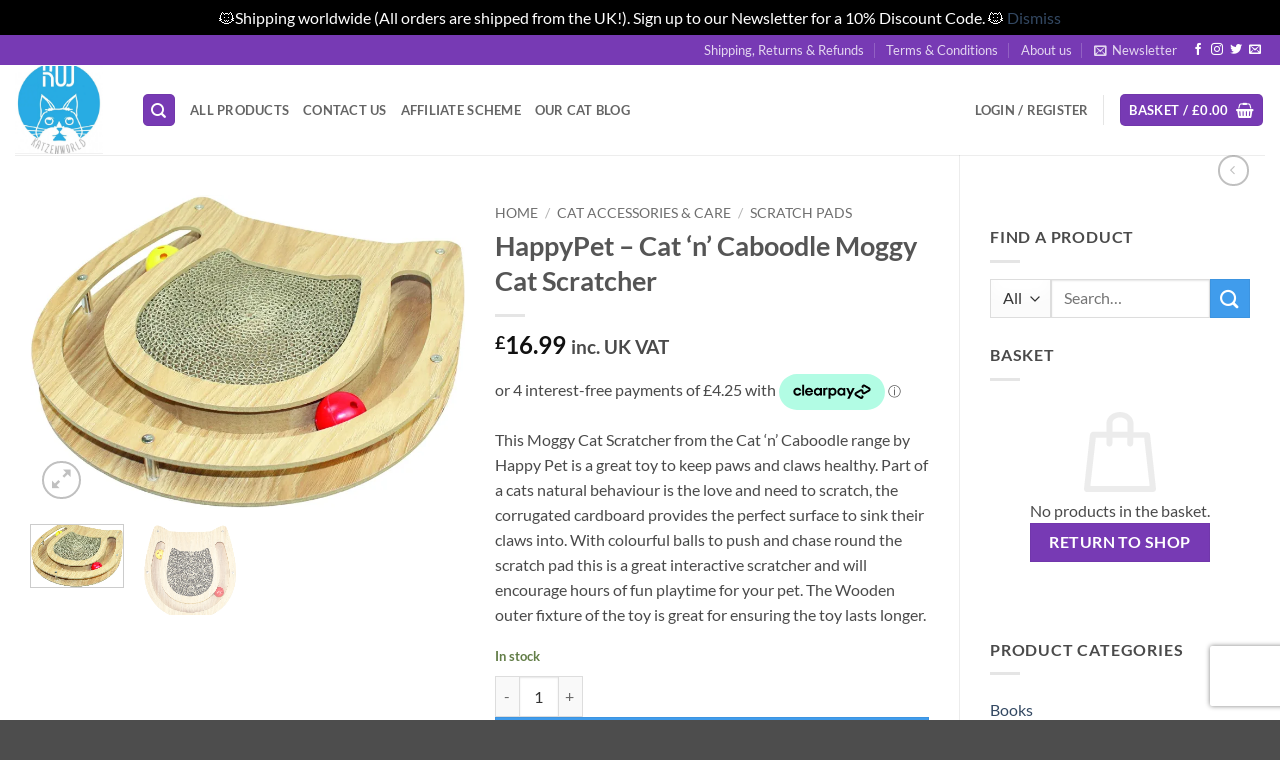

--- FILE ---
content_type: text/html; charset=UTF-8
request_url: https://katzenworld.shop/product/happypet-cat-n-caboodle-moggy-cat-scratcher/
body_size: 57589
content:
<!DOCTYPE html>
<html lang="en-GB" class="loading-site no-js">
<head>
	<meta charset="UTF-8" />
	<link rel="profile" href="http://gmpg.org/xfn/11" />
	<link rel="pingback" href="https://katzenworld.shop/xmlrpc.php" />

	<script>(function(html){html.className = html.className.replace(/\bno-js\b/,'js')})(document.documentElement);</script>
<meta name='robots' content='index, follow, max-image-preview:large, max-snippet:-1, max-video-preview:-1' />
<meta name="viewport" content="width=device-width, initial-scale=1" /><!-- Jetpack Site Verification Tags -->
<meta name="google-site-verification" content="YvFlgzWa9Dw-GV8B-AmFTxpZkQlnfQSkEr9SmeykYlM" />
<meta name="msvalidate.01" content="1704BF731108322104285FB4109D71F2" />
<script>window._wca = window._wca || [];</script>

	<!-- This site is optimized with the Yoast SEO plugin v26.5 - https://yoast.com/wordpress/plugins/seo/ -->
	<title>HappyPet - Cat &#039;n&#039; Caboodle Moggy Cat Scratcher - Katzenworld Shop</title>
	<link rel="canonical" href="https://katzenworld.shop/product/happypet-cat-n-caboodle-moggy-cat-scratcher/" />
	<meta property="og:locale" content="en_GB" />
	<meta property="og:type" content="article" />
	<meta property="og:title" content="HappyPet - Cat &#039;n&#039; Caboodle Moggy Cat Scratcher - Katzenworld Shop" />
	<meta property="og:description" content="This Moggy Cat Scratcher from the Cat &#039;n&#039; Caboodle range by Happy Pet is a great toy to keep paws and claws healthy. Part of a cats natural behaviour is the love and need to scratch, the corrugated cardboard provides the perfect surface to sink their claws into. With colourful balls to push and chase round the scratch pad this is a great interactive scratcher and will encourage hours of fun playtime for your pet. The Wooden outer fixture of the toy is great for ensuring the toy lasts longer." />
	<meta property="og:url" content="https://katzenworld.shop/product/happypet-cat-n-caboodle-moggy-cat-scratcher/" />
	<meta property="og:site_name" content="Katzenworld Shop" />
	<meta property="article:publisher" content="https://www.facebook.com/KatzenworldBlog/" />
	<meta property="article:modified_time" content="2025-11-06T12:21:34+00:00" />
	<meta property="og:image" content="https://katzenworld.shop/wp-content/uploads/2021/09/81GLf0KH4OL._AC_SL1500_.jpg" />
	<meta property="og:image:width" content="1500" />
	<meta property="og:image:height" content="1086" />
	<meta property="og:image:type" content="image/jpeg" />
	<meta name="twitter:card" content="summary_large_image" />
	<meta name="twitter:site" content="@KatzenworldBlog" />
	<meta name="twitter:label1" content="Estimated reading time" />
	<meta name="twitter:data1" content="3 minutes" />
	<script type="application/ld+json" class="yoast-schema-graph">{"@context":"https://schema.org","@graph":[{"@type":"WebPage","@id":"https://katzenworld.shop/product/happypet-cat-n-caboodle-moggy-cat-scratcher/","url":"https://katzenworld.shop/product/happypet-cat-n-caboodle-moggy-cat-scratcher/","name":"HappyPet - Cat 'n' Caboodle Moggy Cat Scratcher - Katzenworld Shop","isPartOf":{"@id":"https://katzenworld.shop/#website"},"primaryImageOfPage":{"@id":"https://katzenworld.shop/product/happypet-cat-n-caboodle-moggy-cat-scratcher/#primaryimage"},"image":{"@id":"https://katzenworld.shop/product/happypet-cat-n-caboodle-moggy-cat-scratcher/#primaryimage"},"thumbnailUrl":"https://i0.wp.com/katzenworld.shop/wp-content/uploads/2021/09/81GLf0KH4OL._AC_SL1500_.jpg?fit=1500%2C1086&ssl=1","datePublished":"2021-09-19T14:03:09+00:00","dateModified":"2025-11-06T12:21:34+00:00","breadcrumb":{"@id":"https://katzenworld.shop/product/happypet-cat-n-caboodle-moggy-cat-scratcher/#breadcrumb"},"inLanguage":"en-GB","potentialAction":[{"@type":"ReadAction","target":["https://katzenworld.shop/product/happypet-cat-n-caboodle-moggy-cat-scratcher/"]}]},{"@type":"ImageObject","inLanguage":"en-GB","@id":"https://katzenworld.shop/product/happypet-cat-n-caboodle-moggy-cat-scratcher/#primaryimage","url":"https://i0.wp.com/katzenworld.shop/wp-content/uploads/2021/09/81GLf0KH4OL._AC_SL1500_.jpg?fit=1500%2C1086&ssl=1","contentUrl":"https://i0.wp.com/katzenworld.shop/wp-content/uploads/2021/09/81GLf0KH4OL._AC_SL1500_.jpg?fit=1500%2C1086&ssl=1","width":1500,"height":1086},{"@type":"BreadcrumbList","@id":"https://katzenworld.shop/product/happypet-cat-n-caboodle-moggy-cat-scratcher/#breadcrumb","itemListElement":[{"@type":"ListItem","position":1,"name":"Home","item":"https://katzenworld.shop/"},{"@type":"ListItem","position":2,"name":"All Items","item":"https://katzenworld.shop/shop/"},{"@type":"ListItem","position":3,"name":"HappyPet &#8211; Cat &#8216;n&#8217; Caboodle Moggy Cat Scratcher"}]},{"@type":"WebSite","@id":"https://katzenworld.shop/#website","url":"https://katzenworld.shop/","name":"Katzenworld Shop","description":"The purrfect shop for cat lovers and the whole family","publisher":{"@id":"https://katzenworld.shop/#organization"},"potentialAction":[{"@type":"SearchAction","target":{"@type":"EntryPoint","urlTemplate":"https://katzenworld.shop/?s={search_term_string}"},"query-input":{"@type":"PropertyValueSpecification","valueRequired":true,"valueName":"search_term_string"}}],"inLanguage":"en-GB"},{"@type":"Organization","@id":"https://katzenworld.shop/#organization","name":"Katzenworld Ltd","url":"https://katzenworld.shop/","logo":{"@type":"ImageObject","inLanguage":"en-GB","@id":"https://katzenworld.shop/#/schema/logo/image/","url":"https://i0.wp.com/katzenworld.shop/wp-content/uploads/2019/05/cropped-cropped-KATZENWORLDCLEANLOGO-blue-with-black-eyes-e1550476303268-2.jpg?fit=998%2C998&ssl=1","contentUrl":"https://i0.wp.com/katzenworld.shop/wp-content/uploads/2019/05/cropped-cropped-KATZENWORLDCLEANLOGO-blue-with-black-eyes-e1550476303268-2.jpg?fit=998%2C998&ssl=1","width":998,"height":998,"caption":"Katzenworld Ltd"},"image":{"@id":"https://katzenworld.shop/#/schema/logo/image/"},"sameAs":["https://www.facebook.com/KatzenworldBlog/","https://x.com/KatzenworldBlog","https://www.instagram.com/katzenworldblog/","https://www.linkedin.com/company/katzenworld/","https://www.pinterest.co.uk/Katzenworld/","https://www.youtube.com/channel/UCJ8DuMQvV78PMKg0mHzKrHA"]}]}</script>
	<!-- / Yoast SEO plugin. -->


<link rel='dns-prefetch' href='//www.googletagmanager.com' />
<link rel='dns-prefetch' href='//katzenworld.shop' />
<link rel='dns-prefetch' href='//stats.wp.com' />
<link rel='dns-prefetch' href='//capi-automation.s3.us-east-2.amazonaws.com' />
<link rel='dns-prefetch' href='//jetpack.wordpress.com' />
<link rel='dns-prefetch' href='//s0.wp.com' />
<link rel='dns-prefetch' href='//public-api.wordpress.com' />
<link rel='dns-prefetch' href='//0.gravatar.com' />
<link rel='dns-prefetch' href='//1.gravatar.com' />
<link rel='dns-prefetch' href='//2.gravatar.com' />
<link rel='preconnect' href='//i0.wp.com' />
<link rel='prefetch' href='https://katzenworld.shop/wp-content/themes/flatsome/assets/js/flatsome.js?ver=e2eddd6c228105dac048' />
<link rel='prefetch' href='https://katzenworld.shop/wp-content/themes/flatsome/assets/js/chunk.slider.js?ver=3.20.4' />
<link rel='prefetch' href='https://katzenworld.shop/wp-content/themes/flatsome/assets/js/chunk.popups.js?ver=3.20.4' />
<link rel='prefetch' href='https://katzenworld.shop/wp-content/themes/flatsome/assets/js/chunk.tooltips.js?ver=3.20.4' />
<link rel='prefetch' href='https://katzenworld.shop/wp-content/themes/flatsome/assets/js/woocommerce.js?ver=1c9be63d628ff7c3ff4c' />
<link rel="alternate" type="application/rss+xml" title="Katzenworld Shop &raquo; Feed" href="https://katzenworld.shop/feed/" />
<link rel="alternate" type="application/rss+xml" title="Katzenworld Shop &raquo; Comments Feed" href="https://katzenworld.shop/comments/feed/" />
<link rel="alternate" type="application/rss+xml" title="Katzenworld Shop &raquo; HappyPet &#8211; Cat &#8216;n&#8217; Caboodle Moggy Cat Scratcher Comments Feed" href="https://katzenworld.shop/product/happypet-cat-n-caboodle-moggy-cat-scratcher/feed/" />
<link rel="alternate" title="oEmbed (JSON)" type="application/json+oembed" href="https://katzenworld.shop/wp-json/oembed/1.0/embed?url=https%3A%2F%2Fkatzenworld.shop%2Fproduct%2Fhappypet-cat-n-caboodle-moggy-cat-scratcher%2F" />
<link rel="alternate" title="oEmbed (XML)" type="text/xml+oembed" href="https://katzenworld.shop/wp-json/oembed/1.0/embed?url=https%3A%2F%2Fkatzenworld.shop%2Fproduct%2Fhappypet-cat-n-caboodle-moggy-cat-scratcher%2F&#038;format=xml" />
<style id='wp-img-auto-sizes-contain-inline-css' type='text/css'>
img:is([sizes=auto i],[sizes^="auto," i]){contain-intrinsic-size:3000px 1500px}
/*# sourceURL=wp-img-auto-sizes-contain-inline-css */
</style>
<link rel='stylesheet' id='ywpar-blocks-style-css' href='https://katzenworld.shop/wp-content/plugins/yith-woocommerce-points-and-rewards-premium/assets/js/blocks/style.css?ver=4.20.0' type='text/css' media='all' />
<style id='wp-block-library-inline-css' type='text/css'>
:root{--wp-block-synced-color:#7a00df;--wp-block-synced-color--rgb:122,0,223;--wp-bound-block-color:var(--wp-block-synced-color);--wp-editor-canvas-background:#ddd;--wp-admin-theme-color:#007cba;--wp-admin-theme-color--rgb:0,124,186;--wp-admin-theme-color-darker-10:#006ba1;--wp-admin-theme-color-darker-10--rgb:0,107,160.5;--wp-admin-theme-color-darker-20:#005a87;--wp-admin-theme-color-darker-20--rgb:0,90,135;--wp-admin-border-width-focus:2px}@media (min-resolution:192dpi){:root{--wp-admin-border-width-focus:1.5px}}.wp-element-button{cursor:pointer}:root .has-very-light-gray-background-color{background-color:#eee}:root .has-very-dark-gray-background-color{background-color:#313131}:root .has-very-light-gray-color{color:#eee}:root .has-very-dark-gray-color{color:#313131}:root .has-vivid-green-cyan-to-vivid-cyan-blue-gradient-background{background:linear-gradient(135deg,#00d084,#0693e3)}:root .has-purple-crush-gradient-background{background:linear-gradient(135deg,#34e2e4,#4721fb 50%,#ab1dfe)}:root .has-hazy-dawn-gradient-background{background:linear-gradient(135deg,#faaca8,#dad0ec)}:root .has-subdued-olive-gradient-background{background:linear-gradient(135deg,#fafae1,#67a671)}:root .has-atomic-cream-gradient-background{background:linear-gradient(135deg,#fdd79a,#004a59)}:root .has-nightshade-gradient-background{background:linear-gradient(135deg,#330968,#31cdcf)}:root .has-midnight-gradient-background{background:linear-gradient(135deg,#020381,#2874fc)}:root{--wp--preset--font-size--normal:16px;--wp--preset--font-size--huge:42px}.has-regular-font-size{font-size:1em}.has-larger-font-size{font-size:2.625em}.has-normal-font-size{font-size:var(--wp--preset--font-size--normal)}.has-huge-font-size{font-size:var(--wp--preset--font-size--huge)}.has-text-align-center{text-align:center}.has-text-align-left{text-align:left}.has-text-align-right{text-align:right}.has-fit-text{white-space:nowrap!important}#end-resizable-editor-section{display:none}.aligncenter{clear:both}.items-justified-left{justify-content:flex-start}.items-justified-center{justify-content:center}.items-justified-right{justify-content:flex-end}.items-justified-space-between{justify-content:space-between}.screen-reader-text{border:0;clip-path:inset(50%);height:1px;margin:-1px;overflow:hidden;padding:0;position:absolute;width:1px;word-wrap:normal!important}.screen-reader-text:focus{background-color:#ddd;clip-path:none;color:#444;display:block;font-size:1em;height:auto;left:5px;line-height:normal;padding:15px 23px 14px;text-decoration:none;top:5px;width:auto;z-index:100000}html :where(.has-border-color){border-style:solid}html :where([style*=border-top-color]){border-top-style:solid}html :where([style*=border-right-color]){border-right-style:solid}html :where([style*=border-bottom-color]){border-bottom-style:solid}html :where([style*=border-left-color]){border-left-style:solid}html :where([style*=border-width]){border-style:solid}html :where([style*=border-top-width]){border-top-style:solid}html :where([style*=border-right-width]){border-right-style:solid}html :where([style*=border-bottom-width]){border-bottom-style:solid}html :where([style*=border-left-width]){border-left-style:solid}html :where(img[class*=wp-image-]){height:auto;max-width:100%}:where(figure){margin:0 0 1em}html :where(.is-position-sticky){--wp-admin--admin-bar--position-offset:var(--wp-admin--admin-bar--height,0px)}@media screen and (max-width:600px){html :where(.is-position-sticky){--wp-admin--admin-bar--position-offset:0px}}

/*# sourceURL=wp-block-library-inline-css */
</style><link rel='stylesheet' id='wc-blocks-style-css' href='https://katzenworld.shop/wp-content/plugins/woocommerce/assets/client/blocks/wc-blocks.css?ver=wc-10.4.3' type='text/css' media='all' />
<style id='global-styles-inline-css' type='text/css'>
:root{--wp--preset--aspect-ratio--square: 1;--wp--preset--aspect-ratio--4-3: 4/3;--wp--preset--aspect-ratio--3-4: 3/4;--wp--preset--aspect-ratio--3-2: 3/2;--wp--preset--aspect-ratio--2-3: 2/3;--wp--preset--aspect-ratio--16-9: 16/9;--wp--preset--aspect-ratio--9-16: 9/16;--wp--preset--color--black: #000000;--wp--preset--color--cyan-bluish-gray: #abb8c3;--wp--preset--color--white: #ffffff;--wp--preset--color--pale-pink: #f78da7;--wp--preset--color--vivid-red: #cf2e2e;--wp--preset--color--luminous-vivid-orange: #ff6900;--wp--preset--color--luminous-vivid-amber: #fcb900;--wp--preset--color--light-green-cyan: #7bdcb5;--wp--preset--color--vivid-green-cyan: #00d084;--wp--preset--color--pale-cyan-blue: #8ed1fc;--wp--preset--color--vivid-cyan-blue: #0693e3;--wp--preset--color--vivid-purple: #9b51e0;--wp--preset--color--primary: #773ab4;--wp--preset--color--secondary: #409cec;--wp--preset--color--success: #627D47;--wp--preset--color--alert: #b20000;--wp--preset--gradient--vivid-cyan-blue-to-vivid-purple: linear-gradient(135deg,rgb(6,147,227) 0%,rgb(155,81,224) 100%);--wp--preset--gradient--light-green-cyan-to-vivid-green-cyan: linear-gradient(135deg,rgb(122,220,180) 0%,rgb(0,208,130) 100%);--wp--preset--gradient--luminous-vivid-amber-to-luminous-vivid-orange: linear-gradient(135deg,rgb(252,185,0) 0%,rgb(255,105,0) 100%);--wp--preset--gradient--luminous-vivid-orange-to-vivid-red: linear-gradient(135deg,rgb(255,105,0) 0%,rgb(207,46,46) 100%);--wp--preset--gradient--very-light-gray-to-cyan-bluish-gray: linear-gradient(135deg,rgb(238,238,238) 0%,rgb(169,184,195) 100%);--wp--preset--gradient--cool-to-warm-spectrum: linear-gradient(135deg,rgb(74,234,220) 0%,rgb(151,120,209) 20%,rgb(207,42,186) 40%,rgb(238,44,130) 60%,rgb(251,105,98) 80%,rgb(254,248,76) 100%);--wp--preset--gradient--blush-light-purple: linear-gradient(135deg,rgb(255,206,236) 0%,rgb(152,150,240) 100%);--wp--preset--gradient--blush-bordeaux: linear-gradient(135deg,rgb(254,205,165) 0%,rgb(254,45,45) 50%,rgb(107,0,62) 100%);--wp--preset--gradient--luminous-dusk: linear-gradient(135deg,rgb(255,203,112) 0%,rgb(199,81,192) 50%,rgb(65,88,208) 100%);--wp--preset--gradient--pale-ocean: linear-gradient(135deg,rgb(255,245,203) 0%,rgb(182,227,212) 50%,rgb(51,167,181) 100%);--wp--preset--gradient--electric-grass: linear-gradient(135deg,rgb(202,248,128) 0%,rgb(113,206,126) 100%);--wp--preset--gradient--midnight: linear-gradient(135deg,rgb(2,3,129) 0%,rgb(40,116,252) 100%);--wp--preset--font-size--small: 13px;--wp--preset--font-size--medium: 20px;--wp--preset--font-size--large: 36px;--wp--preset--font-size--x-large: 42px;--wp--preset--spacing--20: 0.44rem;--wp--preset--spacing--30: 0.67rem;--wp--preset--spacing--40: 1rem;--wp--preset--spacing--50: 1.5rem;--wp--preset--spacing--60: 2.25rem;--wp--preset--spacing--70: 3.38rem;--wp--preset--spacing--80: 5.06rem;--wp--preset--shadow--natural: 6px 6px 9px rgba(0, 0, 0, 0.2);--wp--preset--shadow--deep: 12px 12px 50px rgba(0, 0, 0, 0.4);--wp--preset--shadow--sharp: 6px 6px 0px rgba(0, 0, 0, 0.2);--wp--preset--shadow--outlined: 6px 6px 0px -3px rgb(255, 255, 255), 6px 6px rgb(0, 0, 0);--wp--preset--shadow--crisp: 6px 6px 0px rgb(0, 0, 0);}:where(body) { margin: 0; }.wp-site-blocks > .alignleft { float: left; margin-right: 2em; }.wp-site-blocks > .alignright { float: right; margin-left: 2em; }.wp-site-blocks > .aligncenter { justify-content: center; margin-left: auto; margin-right: auto; }:where(.is-layout-flex){gap: 0.5em;}:where(.is-layout-grid){gap: 0.5em;}.is-layout-flow > .alignleft{float: left;margin-inline-start: 0;margin-inline-end: 2em;}.is-layout-flow > .alignright{float: right;margin-inline-start: 2em;margin-inline-end: 0;}.is-layout-flow > .aligncenter{margin-left: auto !important;margin-right: auto !important;}.is-layout-constrained > .alignleft{float: left;margin-inline-start: 0;margin-inline-end: 2em;}.is-layout-constrained > .alignright{float: right;margin-inline-start: 2em;margin-inline-end: 0;}.is-layout-constrained > .aligncenter{margin-left: auto !important;margin-right: auto !important;}.is-layout-constrained > :where(:not(.alignleft):not(.alignright):not(.alignfull)){margin-left: auto !important;margin-right: auto !important;}body .is-layout-flex{display: flex;}.is-layout-flex{flex-wrap: wrap;align-items: center;}.is-layout-flex > :is(*, div){margin: 0;}body .is-layout-grid{display: grid;}.is-layout-grid > :is(*, div){margin: 0;}body{padding-top: 0px;padding-right: 0px;padding-bottom: 0px;padding-left: 0px;}a:where(:not(.wp-element-button)){text-decoration: none;}:root :where(.wp-element-button, .wp-block-button__link){background-color: #32373c;border-width: 0;color: #fff;font-family: inherit;font-size: inherit;font-style: inherit;font-weight: inherit;letter-spacing: inherit;line-height: inherit;padding-top: calc(0.667em + 2px);padding-right: calc(1.333em + 2px);padding-bottom: calc(0.667em + 2px);padding-left: calc(1.333em + 2px);text-decoration: none;text-transform: inherit;}.has-black-color{color: var(--wp--preset--color--black) !important;}.has-cyan-bluish-gray-color{color: var(--wp--preset--color--cyan-bluish-gray) !important;}.has-white-color{color: var(--wp--preset--color--white) !important;}.has-pale-pink-color{color: var(--wp--preset--color--pale-pink) !important;}.has-vivid-red-color{color: var(--wp--preset--color--vivid-red) !important;}.has-luminous-vivid-orange-color{color: var(--wp--preset--color--luminous-vivid-orange) !important;}.has-luminous-vivid-amber-color{color: var(--wp--preset--color--luminous-vivid-amber) !important;}.has-light-green-cyan-color{color: var(--wp--preset--color--light-green-cyan) !important;}.has-vivid-green-cyan-color{color: var(--wp--preset--color--vivid-green-cyan) !important;}.has-pale-cyan-blue-color{color: var(--wp--preset--color--pale-cyan-blue) !important;}.has-vivid-cyan-blue-color{color: var(--wp--preset--color--vivid-cyan-blue) !important;}.has-vivid-purple-color{color: var(--wp--preset--color--vivid-purple) !important;}.has-primary-color{color: var(--wp--preset--color--primary) !important;}.has-secondary-color{color: var(--wp--preset--color--secondary) !important;}.has-success-color{color: var(--wp--preset--color--success) !important;}.has-alert-color{color: var(--wp--preset--color--alert) !important;}.has-black-background-color{background-color: var(--wp--preset--color--black) !important;}.has-cyan-bluish-gray-background-color{background-color: var(--wp--preset--color--cyan-bluish-gray) !important;}.has-white-background-color{background-color: var(--wp--preset--color--white) !important;}.has-pale-pink-background-color{background-color: var(--wp--preset--color--pale-pink) !important;}.has-vivid-red-background-color{background-color: var(--wp--preset--color--vivid-red) !important;}.has-luminous-vivid-orange-background-color{background-color: var(--wp--preset--color--luminous-vivid-orange) !important;}.has-luminous-vivid-amber-background-color{background-color: var(--wp--preset--color--luminous-vivid-amber) !important;}.has-light-green-cyan-background-color{background-color: var(--wp--preset--color--light-green-cyan) !important;}.has-vivid-green-cyan-background-color{background-color: var(--wp--preset--color--vivid-green-cyan) !important;}.has-pale-cyan-blue-background-color{background-color: var(--wp--preset--color--pale-cyan-blue) !important;}.has-vivid-cyan-blue-background-color{background-color: var(--wp--preset--color--vivid-cyan-blue) !important;}.has-vivid-purple-background-color{background-color: var(--wp--preset--color--vivid-purple) !important;}.has-primary-background-color{background-color: var(--wp--preset--color--primary) !important;}.has-secondary-background-color{background-color: var(--wp--preset--color--secondary) !important;}.has-success-background-color{background-color: var(--wp--preset--color--success) !important;}.has-alert-background-color{background-color: var(--wp--preset--color--alert) !important;}.has-black-border-color{border-color: var(--wp--preset--color--black) !important;}.has-cyan-bluish-gray-border-color{border-color: var(--wp--preset--color--cyan-bluish-gray) !important;}.has-white-border-color{border-color: var(--wp--preset--color--white) !important;}.has-pale-pink-border-color{border-color: var(--wp--preset--color--pale-pink) !important;}.has-vivid-red-border-color{border-color: var(--wp--preset--color--vivid-red) !important;}.has-luminous-vivid-orange-border-color{border-color: var(--wp--preset--color--luminous-vivid-orange) !important;}.has-luminous-vivid-amber-border-color{border-color: var(--wp--preset--color--luminous-vivid-amber) !important;}.has-light-green-cyan-border-color{border-color: var(--wp--preset--color--light-green-cyan) !important;}.has-vivid-green-cyan-border-color{border-color: var(--wp--preset--color--vivid-green-cyan) !important;}.has-pale-cyan-blue-border-color{border-color: var(--wp--preset--color--pale-cyan-blue) !important;}.has-vivid-cyan-blue-border-color{border-color: var(--wp--preset--color--vivid-cyan-blue) !important;}.has-vivid-purple-border-color{border-color: var(--wp--preset--color--vivid-purple) !important;}.has-primary-border-color{border-color: var(--wp--preset--color--primary) !important;}.has-secondary-border-color{border-color: var(--wp--preset--color--secondary) !important;}.has-success-border-color{border-color: var(--wp--preset--color--success) !important;}.has-alert-border-color{border-color: var(--wp--preset--color--alert) !important;}.has-vivid-cyan-blue-to-vivid-purple-gradient-background{background: var(--wp--preset--gradient--vivid-cyan-blue-to-vivid-purple) !important;}.has-light-green-cyan-to-vivid-green-cyan-gradient-background{background: var(--wp--preset--gradient--light-green-cyan-to-vivid-green-cyan) !important;}.has-luminous-vivid-amber-to-luminous-vivid-orange-gradient-background{background: var(--wp--preset--gradient--luminous-vivid-amber-to-luminous-vivid-orange) !important;}.has-luminous-vivid-orange-to-vivid-red-gradient-background{background: var(--wp--preset--gradient--luminous-vivid-orange-to-vivid-red) !important;}.has-very-light-gray-to-cyan-bluish-gray-gradient-background{background: var(--wp--preset--gradient--very-light-gray-to-cyan-bluish-gray) !important;}.has-cool-to-warm-spectrum-gradient-background{background: var(--wp--preset--gradient--cool-to-warm-spectrum) !important;}.has-blush-light-purple-gradient-background{background: var(--wp--preset--gradient--blush-light-purple) !important;}.has-blush-bordeaux-gradient-background{background: var(--wp--preset--gradient--blush-bordeaux) !important;}.has-luminous-dusk-gradient-background{background: var(--wp--preset--gradient--luminous-dusk) !important;}.has-pale-ocean-gradient-background{background: var(--wp--preset--gradient--pale-ocean) !important;}.has-electric-grass-gradient-background{background: var(--wp--preset--gradient--electric-grass) !important;}.has-midnight-gradient-background{background: var(--wp--preset--gradient--midnight) !important;}.has-small-font-size{font-size: var(--wp--preset--font-size--small) !important;}.has-medium-font-size{font-size: var(--wp--preset--font-size--medium) !important;}.has-large-font-size{font-size: var(--wp--preset--font-size--large) !important;}.has-x-large-font-size{font-size: var(--wp--preset--font-size--x-large) !important;}
/*# sourceURL=global-styles-inline-css */
</style>

<link rel='stylesheet' id='woocommerce-conditional-product-fees-for-checkout-css' href='https://katzenworld.shop/wp-content/plugins/woo-conditional-product-fees-for-checkout/public/css/woocommerce-conditional-product-fees-for-checkout-public.css?ver=4.3.2' type='text/css' media='all' />
<link rel='stylesheet' id='photoswipe-css' href='https://katzenworld.shop/wp-content/plugins/woocommerce/assets/css/photoswipe/photoswipe.min.css?ver=10.4.3' type='text/css' media='all' />
<link rel='stylesheet' id='photoswipe-default-skin-css' href='https://katzenworld.shop/wp-content/plugins/woocommerce/assets/css/photoswipe/default-skin/default-skin.min.css?ver=10.4.3' type='text/css' media='all' />
<style id='woocommerce-inline-inline-css' type='text/css'>
.woocommerce form .form-row .required { visibility: visible; }
/*# sourceURL=woocommerce-inline-inline-css */
</style>
<link rel='stylesheet' id='gateway-css' href='https://katzenworld.shop/wp-content/plugins/woocommerce-paypal-payments/modules/ppcp-button/assets/css/gateway.css?ver=3.3.2' type='text/css' media='all' />
<link rel='stylesheet' id='brands-styles-css' href='https://katzenworld.shop/wp-content/plugins/woocommerce/assets/css/brands.css?ver=10.4.3' type='text/css' media='all' />
<link rel='stylesheet' id='wc-ppcp-applepay-css' href='https://katzenworld.shop/wp-content/plugins/woocommerce-paypal-payments/modules/ppcp-applepay/assets/css/styles.css?ver=3.3.2' type='text/css' media='all' />
<link rel='stylesheet' id='wc-ppcp-googlepay-css' href='https://katzenworld.shop/wp-content/plugins/woocommerce-paypal-payments/modules/ppcp-googlepay/assets/css/styles.css?ver=3.3.2' type='text/css' media='all' />
<link rel='stylesheet' id='wc-pb-checkout-blocks-css' href='https://katzenworld.shop/wp-content/plugins/woocommerce-product-bundles/assets/css/frontend/checkout-blocks.css?ver=8.5.3' type='text/css' media='all' />
<link rel='stylesheet' id='ywpar-date-picker-style-css' href='https://katzenworld.shop/wp-content/plugins/yith-woocommerce-points-and-rewards-premium/assets/css/dtsel.css?ver=4.20.0' type='text/css' media='all' />
<link rel='stylesheet' id='ywpar_frontend-css' href='https://katzenworld.shop/wp-content/plugins/yith-woocommerce-points-and-rewards-premium/assets/css/frontend.css?ver=4.20.0' type='text/css' media='all' />
<link rel='stylesheet' id='woo_discount_pro_style-css' href='https://katzenworld.shop/wp-content/plugins/woo-discount-rules-pro/Assets/Css/awdr_style.css?ver=2.6.2' type='text/css' media='all' />
<link rel='stylesheet' id='wc-bundle-style-css' href='https://katzenworld.shop/wp-content/plugins/woocommerce-product-bundles/assets/css/frontend/woocommerce.css?ver=8.5.3' type='text/css' media='all' />
<link rel='stylesheet' id='flatsome-main-css' href='https://katzenworld.shop/wp-content/themes/flatsome/assets/css/flatsome.css?ver=3.20.4' type='text/css' media='all' />
<style id='flatsome-main-inline-css' type='text/css'>
@font-face {
				font-family: "fl-icons";
				font-display: block;
				src: url(https://katzenworld.shop/wp-content/themes/flatsome/assets/css/icons/fl-icons.eot?v=3.20.4);
				src:
					url(https://katzenworld.shop/wp-content/themes/flatsome/assets/css/icons/fl-icons.eot#iefix?v=3.20.4) format("embedded-opentype"),
					url(https://katzenworld.shop/wp-content/themes/flatsome/assets/css/icons/fl-icons.woff2?v=3.20.4) format("woff2"),
					url(https://katzenworld.shop/wp-content/themes/flatsome/assets/css/icons/fl-icons.ttf?v=3.20.4) format("truetype"),
					url(https://katzenworld.shop/wp-content/themes/flatsome/assets/css/icons/fl-icons.woff?v=3.20.4) format("woff"),
					url(https://katzenworld.shop/wp-content/themes/flatsome/assets/css/icons/fl-icons.svg?v=3.20.4#fl-icons) format("svg");
			}
/*# sourceURL=flatsome-main-inline-css */
</style>
<link rel='stylesheet' id='flatsome-shop-css' href='https://katzenworld.shop/wp-content/themes/flatsome/assets/css/flatsome-shop.css?ver=3.20.4' type='text/css' media='all' />
<script type="text/template" id="tmpl-variation-template">
	<div class="woocommerce-variation-description">{{{ data.variation.variation_description }}}</div>
	<div class="woocommerce-variation-price">{{{ data.variation.price_html }}}</div>
	<div class="woocommerce-variation-availability">{{{ data.variation.availability_html }}}</div>
</script>
<script type="text/template" id="tmpl-unavailable-variation-template">
	<p role="alert">Sorry, this product is unavailable. Please choose a different combination.</p>
</script>
<script type="text/javascript">
            window._nslDOMReady = (function () {
                const executedCallbacks = new Set();
            
                return function (callback) {
                    /**
                    * Third parties might dispatch DOMContentLoaded events, so we need to ensure that we only run our callback once!
                    */
                    if (executedCallbacks.has(callback)) return;
            
                    const wrappedCallback = function () {
                        if (executedCallbacks.has(callback)) return;
                        executedCallbacks.add(callback);
                        callback();
                    };
            
                    if (document.readyState === "complete" || document.readyState === "interactive") {
                        wrappedCallback();
                    } else {
                        document.addEventListener("DOMContentLoaded", wrappedCallback);
                    }
                };
            })();
        </script><script type="text/javascript" id="woocommerce-google-analytics-integration-gtag-js-after">
/* <![CDATA[ */
/* Google Analytics for WooCommerce (gtag.js) */
					window.dataLayer = window.dataLayer || [];
					function gtag(){dataLayer.push(arguments);}
					// Set up default consent state.
					for ( const mode of [{"analytics_storage":"denied","ad_storage":"denied","ad_user_data":"denied","ad_personalization":"denied","region":["AT","BE","BG","HR","CY","CZ","DK","EE","FI","FR","DE","GR","HU","IS","IE","IT","LV","LI","LT","LU","MT","NL","NO","PL","PT","RO","SK","SI","ES","SE","GB","CH"]}] || [] ) {
						gtag( "consent", "default", { "wait_for_update": 500, ...mode } );
					}
					gtag("js", new Date());
					gtag("set", "developer_id.dOGY3NW", true);
					gtag("config", "G-ZGYJBNPVWB", {"track_404":true,"allow_google_signals":true,"logged_in":false,"linker":{"domains":[],"allow_incoming":false},"custom_map":{"dimension1":"logged_in"}});
//# sourceURL=woocommerce-google-analytics-integration-gtag-js-after
/* ]]> */
</script>
<script type="text/javascript" src="https://katzenworld.shop/wp-includes/js/jquery/jquery.min.js?ver=3.7.1" id="jquery-core-js"></script>
<script type="text/javascript" src="https://katzenworld.shop/wp-content/plugins/woocommerce/assets/js/jquery-tiptip/jquery.tipTip.min.js?ver=10.4.3" id="jquery-tiptip-js"></script>
<script type="text/javascript" id="woocommerce-conditional-product-fees-for-checkout-js-extra">
/* <![CDATA[ */
var wcpfc_public_vars = {"fee_tooltip_data":[]};
//# sourceURL=woocommerce-conditional-product-fees-for-checkout-js-extra
/* ]]> */
</script>
<script type="text/javascript" src="https://katzenworld.shop/wp-content/plugins/woo-conditional-product-fees-for-checkout/public/js/woocommerce-conditional-product-fees-for-checkout-public.js?ver=4.3.2" id="woocommerce-conditional-product-fees-for-checkout-js"></script>
<script type="text/javascript" id="tp-js-js-extra">
/* <![CDATA[ */
var trustpilot_settings = {"key":"TLdtJXNEkHmviMbw","TrustpilotScriptUrl":"https://invitejs.trustpilot.com/tp.min.js","IntegrationAppUrl":"//ecommscript-integrationapp.trustpilot.com","PreviewScriptUrl":"//ecommplugins-scripts.trustpilot.com/v2.1/js/preview.min.js","PreviewCssUrl":"//ecommplugins-scripts.trustpilot.com/v2.1/css/preview.min.css","PreviewWPCssUrl":"//ecommplugins-scripts.trustpilot.com/v2.1/css/preview_wp.css","WidgetScriptUrl":"//widget.trustpilot.com/bootstrap/v5/tp.widget.bootstrap.min.js"};
//# sourceURL=tp-js-js-extra
/* ]]> */
</script>
<script type="text/javascript" src="https://katzenworld.shop/wp-content/plugins/trustpilot-reviews/review/assets/js/headerScript.min.js?ver=1.0&#039; async=&#039;async" id="tp-js-js"></script>
<script type="text/javascript" src="https://katzenworld.shop/wp-content/plugins/woocommerce/assets/js/jquery-blockui/jquery.blockUI.min.js?ver=2.7.0-wc.10.4.3" id="wc-jquery-blockui-js" data-wp-strategy="defer"></script>
<script type="text/javascript" id="wc-add-to-cart-js-extra">
/* <![CDATA[ */
var wc_add_to_cart_params = {"ajax_url":"/wp-admin/admin-ajax.php","wc_ajax_url":"/?wc-ajax=%%endpoint%%","i18n_view_cart":"View basket","cart_url":"https://katzenworld.shop/basket/","is_cart":"","cart_redirect_after_add":"no"};
//# sourceURL=wc-add-to-cart-js-extra
/* ]]> */
</script>
<script type="text/javascript" src="https://katzenworld.shop/wp-content/plugins/woocommerce/assets/js/frontend/add-to-cart.min.js?ver=10.4.3" id="wc-add-to-cart-js" defer="defer" data-wp-strategy="defer"></script>
<script type="text/javascript" src="https://katzenworld.shop/wp-content/plugins/woocommerce/assets/js/photoswipe/photoswipe.min.js?ver=4.1.1-wc.10.4.3" id="wc-photoswipe-js" defer="defer" data-wp-strategy="defer"></script>
<script type="text/javascript" src="https://katzenworld.shop/wp-content/plugins/woocommerce/assets/js/photoswipe/photoswipe-ui-default.min.js?ver=4.1.1-wc.10.4.3" id="wc-photoswipe-ui-default-js" defer="defer" data-wp-strategy="defer"></script>
<script type="text/javascript" id="wc-single-product-js-extra">
/* <![CDATA[ */
var wc_single_product_params = {"i18n_required_rating_text":"Please select a rating","i18n_rating_options":["1 of 5 stars","2 of 5 stars","3 of 5 stars","4 of 5 stars","5 of 5 stars"],"i18n_product_gallery_trigger_text":"View full-screen image gallery","review_rating_required":"yes","flexslider":{"rtl":false,"animation":"slide","smoothHeight":true,"directionNav":false,"controlNav":"thumbnails","slideshow":false,"animationSpeed":500,"animationLoop":false,"allowOneSlide":false},"zoom_enabled":"","zoom_options":[],"photoswipe_enabled":"1","photoswipe_options":{"shareEl":false,"closeOnScroll":false,"history":false,"hideAnimationDuration":0,"showAnimationDuration":0},"flexslider_enabled":""};
//# sourceURL=wc-single-product-js-extra
/* ]]> */
</script>
<script type="text/javascript" src="https://katzenworld.shop/wp-content/plugins/woocommerce/assets/js/frontend/single-product.min.js?ver=10.4.3" id="wc-single-product-js" defer="defer" data-wp-strategy="defer"></script>
<script type="text/javascript" src="https://katzenworld.shop/wp-content/plugins/woocommerce/assets/js/js-cookie/js.cookie.min.js?ver=2.1.4-wc.10.4.3" id="wc-js-cookie-js" data-wp-strategy="defer"></script>
<script type="text/javascript" src="https://stats.wp.com/s-202603.js" id="woocommerce-analytics-js" defer="defer" data-wp-strategy="defer"></script>
<script type="text/javascript" src="https://katzenworld.shop/wp-includes/js/underscore.min.js?ver=1.13.7" id="underscore-js"></script>
<script type="text/javascript" id="wp-util-js-extra">
/* <![CDATA[ */
var _wpUtilSettings = {"ajax":{"url":"/wp-admin/admin-ajax.php"}};
//# sourceURL=wp-util-js-extra
/* ]]> */
</script>
<script type="text/javascript" src="https://katzenworld.shop/wp-includes/js/wp-util.min.js?ver=6.9" id="wp-util-js"></script>
<link rel="https://api.w.org/" href="https://katzenworld.shop/wp-json/" /><link rel="alternate" title="JSON" type="application/json" href="https://katzenworld.shop/wp-json/wp/v2/product/69278" /><link rel="EditURI" type="application/rsd+xml" title="RSD" href="https://katzenworld.shop/xmlrpc.php?rsd" />
<meta name="generator" content="WordPress 6.9" />
<meta name="generator" content="WooCommerce 10.4.3" />
<script>  var el_i13_login_captcha=null; var el_i13_register_captcha=null; </script>
<!-- This website runs the Product Feed PRO for WooCommerce by AdTribes.io plugin - version woocommercesea_option_installed_version -->
<!-- Starting: Conversion Tracking for WooCommerce (https://wordpress.org/plugins/woocommerce-conversion-tracking/) -->
<!-- End: Conversion Tracking for WooCommerce Codes -->
	<style>img#wpstats{display:none}</style>
			<noscript><style>.woocommerce-product-gallery{ opacity: 1 !important; }</style></noscript>
	<link rel="preconnect" href="//code.tidio.co">			<script  type="text/javascript">
				!function(f,b,e,v,n,t,s){if(f.fbq)return;n=f.fbq=function(){n.callMethod?
					n.callMethod.apply(n,arguments):n.queue.push(arguments)};if(!f._fbq)f._fbq=n;
					n.push=n;n.loaded=!0;n.version='2.0';n.queue=[];t=b.createElement(e);t.async=!0;
					t.src=v;s=b.getElementsByTagName(e)[0];s.parentNode.insertBefore(t,s)}(window,
					document,'script','https://connect.facebook.net/en_US/fbevents.js');
			</script>
			<!-- WooCommerce Facebook Integration Begin -->
			<script  type="text/javascript">

				fbq('init', '1046122442116618', {}, {
    "agent": "woocommerce_2-10.4.3-3.5.15"
});

				document.addEventListener( 'DOMContentLoaded', function() {
					// Insert placeholder for events injected when a product is added to the cart through AJAX.
					document.body.insertAdjacentHTML( 'beforeend', '<div class=\"wc-facebook-pixel-event-placeholder\"></div>' );
				}, false );

			</script>
			<!-- WooCommerce Facebook Integration End -->
			<link rel="icon" href="https://i0.wp.com/katzenworld.shop/wp-content/uploads/2019/05/cropped-cropped-KATZENWORLDCLEANLOGO-blue-with-black-eyes-e1550476303268-2.jpg?fit=32%2C32&#038;ssl=1" sizes="32x32" />
<link rel="icon" href="https://i0.wp.com/katzenworld.shop/wp-content/uploads/2019/05/cropped-cropped-KATZENWORLDCLEANLOGO-blue-with-black-eyes-e1550476303268-2.jpg?fit=192%2C192&#038;ssl=1" sizes="192x192" />
<link rel="apple-touch-icon" href="https://i0.wp.com/katzenworld.shop/wp-content/uploads/2019/05/cropped-cropped-KATZENWORLDCLEANLOGO-blue-with-black-eyes-e1550476303268-2.jpg?fit=180%2C180&#038;ssl=1" />
<meta name="msapplication-TileImage" content="https://i0.wp.com/katzenworld.shop/wp-content/uploads/2019/05/cropped-cropped-KATZENWORLDCLEANLOGO-blue-with-black-eyes-e1550476303268-2.jpg?fit=270%2C270&#038;ssl=1" />
<style type="text/css">div.nsl-container[data-align="left"] {
    text-align: left;
}

div.nsl-container[data-align="center"] {
    text-align: center;
}

div.nsl-container[data-align="right"] {
    text-align: right;
}


div.nsl-container div.nsl-container-buttons a[data-plugin="nsl"] {
    text-decoration: none;
    box-shadow: none;
    border: 0;
}

div.nsl-container .nsl-container-buttons {
    display: flex;
    padding: 5px 0;
}

div.nsl-container.nsl-container-block .nsl-container-buttons {
    display: inline-grid;
    grid-template-columns: minmax(145px, auto);
}

div.nsl-container-block-fullwidth .nsl-container-buttons {
    flex-flow: column;
    align-items: center;
}

div.nsl-container-block-fullwidth .nsl-container-buttons a,
div.nsl-container-block .nsl-container-buttons a {
    flex: 1 1 auto;
    display: block;
    margin: 5px 0;
    width: 100%;
}

div.nsl-container-inline {
    margin: -5px;
    text-align: left;
}

div.nsl-container-inline .nsl-container-buttons {
    justify-content: center;
    flex-wrap: wrap;
}

div.nsl-container-inline .nsl-container-buttons a {
    margin: 5px;
    display: inline-block;
}

div.nsl-container-grid .nsl-container-buttons {
    flex-flow: row;
    align-items: center;
    flex-wrap: wrap;
}

div.nsl-container-grid .nsl-container-buttons a {
    flex: 1 1 auto;
    display: block;
    margin: 5px;
    max-width: 280px;
    width: 100%;
}

@media only screen and (min-width: 650px) {
    div.nsl-container-grid .nsl-container-buttons a {
        width: auto;
    }
}

div.nsl-container .nsl-button {
    cursor: pointer;
    vertical-align: top;
    border-radius: 4px;
}

div.nsl-container .nsl-button-default {
    color: #fff;
    display: flex;
}

div.nsl-container .nsl-button-icon {
    display: inline-block;
}

div.nsl-container .nsl-button-svg-container {
    flex: 0 0 auto;
    padding: 8px;
    display: flex;
    align-items: center;
}

div.nsl-container svg {
    height: 24px;
    width: 24px;
    vertical-align: top;
}

div.nsl-container .nsl-button-default div.nsl-button-label-container {
    margin: 0 24px 0 12px;
    padding: 10px 0;
    font-family: Helvetica, Arial, sans-serif;
    font-size: 16px;
    line-height: 20px;
    letter-spacing: .25px;
    overflow: hidden;
    text-align: center;
    text-overflow: clip;
    white-space: nowrap;
    flex: 1 1 auto;
    -webkit-font-smoothing: antialiased;
    -moz-osx-font-smoothing: grayscale;
    text-transform: none;
    display: inline-block;
}

div.nsl-container .nsl-button-google[data-skin="light"] {
    box-shadow: inset 0 0 0 1px #747775;
    color: #1f1f1f;
}

div.nsl-container .nsl-button-google[data-skin="dark"] {
    box-shadow: inset 0 0 0 1px #8E918F;
    color: #E3E3E3;
}

div.nsl-container .nsl-button-google[data-skin="neutral"] {
    color: #1F1F1F;
}

div.nsl-container .nsl-button-google div.nsl-button-label-container {
    font-family: "Roboto Medium", Roboto, Helvetica, Arial, sans-serif;
}

div.nsl-container .nsl-button-apple .nsl-button-svg-container {
    padding: 0 6px;
}

div.nsl-container .nsl-button-apple .nsl-button-svg-container svg {
    height: 40px;
    width: auto;
}

div.nsl-container .nsl-button-apple[data-skin="light"] {
    color: #000;
    box-shadow: 0 0 0 1px #000;
}

div.nsl-container .nsl-button-facebook[data-skin="white"] {
    color: #000;
    box-shadow: inset 0 0 0 1px #000;
}

div.nsl-container .nsl-button-facebook[data-skin="light"] {
    color: #1877F2;
    box-shadow: inset 0 0 0 1px #1877F2;
}

div.nsl-container .nsl-button-spotify[data-skin="white"] {
    color: #191414;
    box-shadow: inset 0 0 0 1px #191414;
}

div.nsl-container .nsl-button-apple div.nsl-button-label-container {
    font-size: 17px;
    font-family: -apple-system, BlinkMacSystemFont, "Segoe UI", Roboto, Helvetica, Arial, sans-serif, "Apple Color Emoji", "Segoe UI Emoji", "Segoe UI Symbol";
}

div.nsl-container .nsl-button-slack div.nsl-button-label-container {
    font-size: 17px;
    font-family: -apple-system, BlinkMacSystemFont, "Segoe UI", Roboto, Helvetica, Arial, sans-serif, "Apple Color Emoji", "Segoe UI Emoji", "Segoe UI Symbol";
}

div.nsl-container .nsl-button-slack[data-skin="light"] {
    color: #000000;
    box-shadow: inset 0 0 0 1px #DDDDDD;
}

div.nsl-container .nsl-button-tiktok[data-skin="light"] {
    color: #161823;
    box-shadow: 0 0 0 1px rgba(22, 24, 35, 0.12);
}


div.nsl-container .nsl-button-kakao {
    color: rgba(0, 0, 0, 0.85);
}

.nsl-clear {
    clear: both;
}

.nsl-container {
    clear: both;
}

.nsl-disabled-provider .nsl-button {
    filter: grayscale(1);
    opacity: 0.8;
}

/*Button align start*/

div.nsl-container-inline[data-align="left"] .nsl-container-buttons {
    justify-content: flex-start;
}

div.nsl-container-inline[data-align="center"] .nsl-container-buttons {
    justify-content: center;
}

div.nsl-container-inline[data-align="right"] .nsl-container-buttons {
    justify-content: flex-end;
}


div.nsl-container-grid[data-align="left"] .nsl-container-buttons {
    justify-content: flex-start;
}

div.nsl-container-grid[data-align="center"] .nsl-container-buttons {
    justify-content: center;
}

div.nsl-container-grid[data-align="right"] .nsl-container-buttons {
    justify-content: flex-end;
}

div.nsl-container-grid[data-align="space-around"] .nsl-container-buttons {
    justify-content: space-around;
}

div.nsl-container-grid[data-align="space-between"] .nsl-container-buttons {
    justify-content: space-between;
}

/* Button align end*/

/* Redirect */

#nsl-redirect-overlay {
    display: flex;
    flex-direction: column;
    justify-content: center;
    align-items: center;
    position: fixed;
    z-index: 1000000;
    left: 0;
    top: 0;
    width: 100%;
    height: 100%;
    backdrop-filter: blur(1px);
    background-color: RGBA(0, 0, 0, .32);;
}

#nsl-redirect-overlay-container {
    display: flex;
    flex-direction: column;
    justify-content: center;
    align-items: center;
    background-color: white;
    padding: 30px;
    border-radius: 10px;
}

#nsl-redirect-overlay-spinner {
    content: '';
    display: block;
    margin: 20px;
    border: 9px solid RGBA(0, 0, 0, .6);
    border-top: 9px solid #fff;
    border-radius: 50%;
    box-shadow: inset 0 0 0 1px RGBA(0, 0, 0, .6), 0 0 0 1px RGBA(0, 0, 0, .6);
    width: 40px;
    height: 40px;
    animation: nsl-loader-spin 2s linear infinite;
}

@keyframes nsl-loader-spin {
    0% {
        transform: rotate(0deg)
    }
    to {
        transform: rotate(360deg)
    }
}

#nsl-redirect-overlay-title {
    font-family: -apple-system, BlinkMacSystemFont, "Segoe UI", Roboto, Oxygen-Sans, Ubuntu, Cantarell, "Helvetica Neue", sans-serif;
    font-size: 18px;
    font-weight: bold;
    color: #3C434A;
}

#nsl-redirect-overlay-text {
    font-family: -apple-system, BlinkMacSystemFont, "Segoe UI", Roboto, Oxygen-Sans, Ubuntu, Cantarell, "Helvetica Neue", sans-serif;
    text-align: center;
    font-size: 14px;
    color: #3C434A;
}

/* Redirect END*/</style><style type="text/css">/* Notice fallback */
#nsl-notices-fallback {
    position: fixed;
    right: 10px;
    top: 10px;
    z-index: 10000;
}

.admin-bar #nsl-notices-fallback {
    top: 42px;
}

#nsl-notices-fallback > div {
    position: relative;
    background: #fff;
    border-left: 4px solid #fff;
    box-shadow: 0 1px 1px 0 rgba(0, 0, 0, .1);
    margin: 5px 15px 2px;
    padding: 1px 20px;
}

#nsl-notices-fallback > div.error {
    display: block;
    border-left-color: #dc3232;
}

#nsl-notices-fallback > div.updated {
    display: block;
    border-left-color: #46b450;
}

#nsl-notices-fallback p {
    margin: .5em 0;
    padding: 2px;
}

#nsl-notices-fallback > div:after {
    position: absolute;
    right: 5px;
    top: 5px;
    content: '\00d7';
    display: block;
    height: 16px;
    width: 16px;
    line-height: 16px;
    text-align: center;
    font-size: 20px;
    cursor: pointer;
}</style><style id="custom-css" type="text/css">:root {--primary-color: #773ab4;--fs-color-primary: #773ab4;--fs-color-secondary: #409cec;--fs-color-success: #627D47;--fs-color-alert: #b20000;--fs-color-base: #4a4a4a;--fs-experimental-link-color: #334862;--fs-experimental-link-color-hover: #000000;}.tooltipster-base {--tooltip-color: #fff;--tooltip-bg-color: #000;}.off-canvas-right .mfp-content, .off-canvas-left .mfp-content {--drawer-width: 300px;}.off-canvas .mfp-content.off-canvas-cart {--drawer-width: 360px;}.container-width, .full-width .ubermenu-nav, .container, .row{max-width: 1470px}.row.row-collapse{max-width: 1440px}.row.row-small{max-width: 1462.5px}.row.row-large{max-width: 1500px}.header-main{height: 90px}#logo img{max-height: 90px}#logo{width:96px;}#logo img{padding:1px 0;}.header-top{min-height: 30px}.transparent .header-main{height: 90px}.transparent #logo img{max-height: 90px}.has-transparent + .page-title:first-of-type,.has-transparent + #main > .page-title,.has-transparent + #main > div > .page-title,.has-transparent + #main .page-header-wrapper:first-of-type .page-title{padding-top: 120px;}.header.show-on-scroll,.stuck .header-main{height:70px!important}.stuck #logo img{max-height: 70px!important}.header-bottom {background-color: #f1f1f1}@media (max-width: 549px) {.header-main{height: 70px}#logo img{max-height: 70px}}body{font-family: Lato, sans-serif;}body {font-weight: 400;font-style: normal;}.nav > li > a {font-family: Lato, sans-serif;}.mobile-sidebar-levels-2 .nav > li > ul > li > a {font-family: Lato, sans-serif;}.nav > li > a,.mobile-sidebar-levels-2 .nav > li > ul > li > a {font-weight: 700;font-style: normal;}h1,h2,h3,h4,h5,h6,.heading-font, .off-canvas-center .nav-sidebar.nav-vertical > li > a{font-family: Lato, sans-serif;}h1,h2,h3,h4,h5,h6,.heading-font,.banner h1,.banner h2 {font-weight: 700;font-style: normal;}.alt-font{font-family: "Dancing Script", sans-serif;}.alt-font {font-weight: 400!important;font-style: normal!important;}.has-equal-box-heights .box-image {padding-top: 100%;}.shop-page-title.featured-title .title-bg{ background-image: url(https://katzenworld.shop/wp-content/uploads/2021/09/81GLf0KH4OL._AC_SL1500_.jpg)!important;}@media screen and (min-width: 550px){.products .box-vertical .box-image{min-width: 800px!important;width: 800px!important;}}button[name='update_cart'] { display: none; }.nav-vertical-fly-out > li + li {border-top-width: 1px; border-top-style: solid;}.label-new.menu-item > a:after{content:"New";}.label-hot.menu-item > a:after{content:"Hot";}.label-sale.menu-item > a:after{content:"Sale";}.label-popular.menu-item > a:after{content:"Popular";}</style>		<style type="text/css" id="wp-custom-css">
			body .cross-sells {
    display: none !important;
}

.woocommerce .cart-collaterals .cart_totals,
.woocommerce-page .cart-collaterals .cart_totals {
    width: 100% !important;
}
.store-collection-notice {
    margin-top: 8px;
    font-size: 14px;
    color: #333;
}
/* Target Local Pickup option by ID */
.shipping__list_label[for*="local_pickup"] {
    background-color: #f9f9f9 !important; /* light background */
    padding: 12px 15px 12px 40px; /* padding for icon */
    border-radius: 6px;
    font-weight: 600; /* all text bold */
    color: #111;
    position: relative;
    display: block;
    margin-bottom: 12px;
    line-height: 1.4;
    transition: background-color 0.3s ease;
}

/* Hover effect */
.shipping__list_label[for*="local_pickup"]:hover {
    background-color: #ececec !important;
    cursor: pointer;
}

/* Pickup icon */
.shipping__list_label[for*="local_pickup"]::before {
    content: "🛍️"; /* shopping bag icon */
    position: absolute;
    left: 12px;
    top: 50%;
    transform: translateY(-50%);
    font-size: 20px;
}
		</style>
		<style id="kirki-inline-styles">/* latin-ext */
@font-face {
  font-family: 'Lato';
  font-style: normal;
  font-weight: 400;
  font-display: swap;
  src: url(https://katzenworld.shop/wp-content/fonts/lato/S6uyw4BMUTPHjxAwXjeu.woff2) format('woff2');
  unicode-range: U+0100-02BA, U+02BD-02C5, U+02C7-02CC, U+02CE-02D7, U+02DD-02FF, U+0304, U+0308, U+0329, U+1D00-1DBF, U+1E00-1E9F, U+1EF2-1EFF, U+2020, U+20A0-20AB, U+20AD-20C0, U+2113, U+2C60-2C7F, U+A720-A7FF;
}
/* latin */
@font-face {
  font-family: 'Lato';
  font-style: normal;
  font-weight: 400;
  font-display: swap;
  src: url(https://katzenworld.shop/wp-content/fonts/lato/S6uyw4BMUTPHjx4wXg.woff2) format('woff2');
  unicode-range: U+0000-00FF, U+0131, U+0152-0153, U+02BB-02BC, U+02C6, U+02DA, U+02DC, U+0304, U+0308, U+0329, U+2000-206F, U+20AC, U+2122, U+2191, U+2193, U+2212, U+2215, U+FEFF, U+FFFD;
}
/* latin-ext */
@font-face {
  font-family: 'Lato';
  font-style: normal;
  font-weight: 700;
  font-display: swap;
  src: url(https://katzenworld.shop/wp-content/fonts/lato/S6u9w4BMUTPHh6UVSwaPGR_p.woff2) format('woff2');
  unicode-range: U+0100-02BA, U+02BD-02C5, U+02C7-02CC, U+02CE-02D7, U+02DD-02FF, U+0304, U+0308, U+0329, U+1D00-1DBF, U+1E00-1E9F, U+1EF2-1EFF, U+2020, U+20A0-20AB, U+20AD-20C0, U+2113, U+2C60-2C7F, U+A720-A7FF;
}
/* latin */
@font-face {
  font-family: 'Lato';
  font-style: normal;
  font-weight: 700;
  font-display: swap;
  src: url(https://katzenworld.shop/wp-content/fonts/lato/S6u9w4BMUTPHh6UVSwiPGQ.woff2) format('woff2');
  unicode-range: U+0000-00FF, U+0131, U+0152-0153, U+02BB-02BC, U+02C6, U+02DA, U+02DC, U+0304, U+0308, U+0329, U+2000-206F, U+20AC, U+2122, U+2191, U+2193, U+2212, U+2215, U+FEFF, U+FFFD;
}/* vietnamese */
@font-face {
  font-family: 'Dancing Script';
  font-style: normal;
  font-weight: 400;
  font-display: swap;
  src: url(https://katzenworld.shop/wp-content/fonts/dancing-script/If2cXTr6YS-zF4S-kcSWSVi_sxjsohD9F50Ruu7BMSo3Rep8ltA.woff2) format('woff2');
  unicode-range: U+0102-0103, U+0110-0111, U+0128-0129, U+0168-0169, U+01A0-01A1, U+01AF-01B0, U+0300-0301, U+0303-0304, U+0308-0309, U+0323, U+0329, U+1EA0-1EF9, U+20AB;
}
/* latin-ext */
@font-face {
  font-family: 'Dancing Script';
  font-style: normal;
  font-weight: 400;
  font-display: swap;
  src: url(https://katzenworld.shop/wp-content/fonts/dancing-script/If2cXTr6YS-zF4S-kcSWSVi_sxjsohD9F50Ruu7BMSo3ROp8ltA.woff2) format('woff2');
  unicode-range: U+0100-02BA, U+02BD-02C5, U+02C7-02CC, U+02CE-02D7, U+02DD-02FF, U+0304, U+0308, U+0329, U+1D00-1DBF, U+1E00-1E9F, U+1EF2-1EFF, U+2020, U+20A0-20AB, U+20AD-20C0, U+2113, U+2C60-2C7F, U+A720-A7FF;
}
/* latin */
@font-face {
  font-family: 'Dancing Script';
  font-style: normal;
  font-weight: 400;
  font-display: swap;
  src: url(https://katzenworld.shop/wp-content/fonts/dancing-script/If2cXTr6YS-zF4S-kcSWSVi_sxjsohD9F50Ruu7BMSo3Sup8.woff2) format('woff2');
  unicode-range: U+0000-00FF, U+0131, U+0152-0153, U+02BB-02BC, U+02C6, U+02DA, U+02DC, U+0304, U+0308, U+0329, U+2000-206F, U+20AC, U+2122, U+2191, U+2193, U+2212, U+2215, U+FEFF, U+FFFD;
}</style><link rel='stylesheet' id='pre_orders_pay_later_css-css' href='https://katzenworld.shop/wp-content/plugins/woocommerce-pre-orders/build/gateway/index.css?ver=a242f3186cc7751126d2' type='text/css' media='all' />
<link rel='stylesheet' id='mailpoet_public-css' href='https://katzenworld.shop/wp-content/plugins/mailpoet/assets/dist/css/mailpoet-public.b1f0906e.css?ver=6.9' type='text/css' media='all' />
<link rel='stylesheet' id='mailpoet_custom_fonts_0-css' href='https://fonts.googleapis.com/css?family=Abril+FatFace%3A400%2C400i%2C700%2C700i%7CAlegreya%3A400%2C400i%2C700%2C700i%7CAlegreya+Sans%3A400%2C400i%2C700%2C700i%7CAmatic+SC%3A400%2C400i%2C700%2C700i%7CAnonymous+Pro%3A400%2C400i%2C700%2C700i%7CArchitects+Daughter%3A400%2C400i%2C700%2C700i%7CArchivo%3A400%2C400i%2C700%2C700i%7CArchivo+Narrow%3A400%2C400i%2C700%2C700i%7CAsap%3A400%2C400i%2C700%2C700i%7CBarlow%3A400%2C400i%2C700%2C700i%7CBioRhyme%3A400%2C400i%2C700%2C700i%7CBonbon%3A400%2C400i%2C700%2C700i%7CCabin%3A400%2C400i%2C700%2C700i%7CCairo%3A400%2C400i%2C700%2C700i%7CCardo%3A400%2C400i%2C700%2C700i%7CChivo%3A400%2C400i%2C700%2C700i%7CConcert+One%3A400%2C400i%2C700%2C700i%7CCormorant%3A400%2C400i%2C700%2C700i%7CCrimson+Text%3A400%2C400i%2C700%2C700i%7CEczar%3A400%2C400i%2C700%2C700i%7CExo+2%3A400%2C400i%2C700%2C700i%7CFira+Sans%3A400%2C400i%2C700%2C700i%7CFjalla+One%3A400%2C400i%2C700%2C700i%7CFrank+Ruhl+Libre%3A400%2C400i%2C700%2C700i%7CGreat+Vibes%3A400%2C400i%2C700%2C700i&#038;ver=6.9' type='text/css' media='all' />
<link rel='stylesheet' id='mailpoet_custom_fonts_1-css' href='https://fonts.googleapis.com/css?family=Heebo%3A400%2C400i%2C700%2C700i%7CIBM+Plex%3A400%2C400i%2C700%2C700i%7CInconsolata%3A400%2C400i%2C700%2C700i%7CIndie+Flower%3A400%2C400i%2C700%2C700i%7CInknut+Antiqua%3A400%2C400i%2C700%2C700i%7CInter%3A400%2C400i%2C700%2C700i%7CKarla%3A400%2C400i%2C700%2C700i%7CLibre+Baskerville%3A400%2C400i%2C700%2C700i%7CLibre+Franklin%3A400%2C400i%2C700%2C700i%7CMontserrat%3A400%2C400i%2C700%2C700i%7CNeuton%3A400%2C400i%2C700%2C700i%7CNotable%3A400%2C400i%2C700%2C700i%7CNothing+You+Could+Do%3A400%2C400i%2C700%2C700i%7CNoto+Sans%3A400%2C400i%2C700%2C700i%7CNunito%3A400%2C400i%2C700%2C700i%7COld+Standard+TT%3A400%2C400i%2C700%2C700i%7COxygen%3A400%2C400i%2C700%2C700i%7CPacifico%3A400%2C400i%2C700%2C700i%7CPoppins%3A400%2C400i%2C700%2C700i%7CProza+Libre%3A400%2C400i%2C700%2C700i%7CPT+Sans%3A400%2C400i%2C700%2C700i%7CPT+Serif%3A400%2C400i%2C700%2C700i%7CRakkas%3A400%2C400i%2C700%2C700i%7CReenie+Beanie%3A400%2C400i%2C700%2C700i%7CRoboto+Slab%3A400%2C400i%2C700%2C700i&#038;ver=6.9' type='text/css' media='all' />
<link rel='stylesheet' id='mailpoet_custom_fonts_2-css' href='https://fonts.googleapis.com/css?family=Ropa+Sans%3A400%2C400i%2C700%2C700i%7CRubik%3A400%2C400i%2C700%2C700i%7CShadows+Into+Light%3A400%2C400i%2C700%2C700i%7CSpace+Mono%3A400%2C400i%2C700%2C700i%7CSpectral%3A400%2C400i%2C700%2C700i%7CSue+Ellen+Francisco%3A400%2C400i%2C700%2C700i%7CTitillium+Web%3A400%2C400i%2C700%2C700i%7CUbuntu%3A400%2C400i%2C700%2C700i%7CVarela%3A400%2C400i%2C700%2C700i%7CVollkorn%3A400%2C400i%2C700%2C700i%7CWork+Sans%3A400%2C400i%2C700%2C700i%7CYatra+One%3A400%2C400i%2C700%2C700i&#038;ver=6.9' type='text/css' media='all' />
<link rel='stylesheet' id='jetpack-swiper-library-css' href='https://katzenworld.shop/wp-content/plugins/jetpack/_inc/blocks/swiper.css?ver=15.4' type='text/css' media='all' />
<link rel='stylesheet' id='jetpack-carousel-css' href='https://katzenworld.shop/wp-content/plugins/jetpack/modules/carousel/jetpack-carousel.css?ver=15.4' type='text/css' media='all' />
</head>

<body class="wp-singular product-template-default single single-product postid-69278 wp-custom-logo wp-theme-flatsome theme-flatsome woocommerce woocommerce-page woocommerce-demo-store woocommerce-no-js lightbox nav-dropdown-has-arrow nav-dropdown-has-shadow nav-dropdown-has-border">

<p role="complementary" aria-label="Store notice" class="woocommerce-store-notice demo_store" data-notice-id="9a032bf87c6cdaf5aec70ba2796ff2eb" style="display:none;">🐱Shipping worldwide (All orders are shipped from the UK!). Sign up to our Newsletter for a 10% Discount Code. 🐱
 <a role="button" href="#" class="woocommerce-store-notice__dismiss-link">Dismiss</a></p>
<a class="skip-link screen-reader-text" href="#main">Skip to content</a>

<div id="wrapper">

	
	<header id="header" class="header has-sticky sticky-jump">
		<div class="header-wrapper">
			<div id="top-bar" class="header-top hide-for-sticky nav-dark">
    <div class="flex-row container">
      <div class="flex-col hide-for-medium flex-left">
          <ul class="nav nav-left medium-nav-center nav-small  nav-divided">
                        </ul>
      </div>

      <div class="flex-col hide-for-medium flex-center">
          <ul class="nav nav-center nav-small  nav-divided">
                        </ul>
      </div>

      <div class="flex-col hide-for-medium flex-right">
         <ul class="nav top-bar-nav nav-right nav-small  nav-divided">
              <li id="menu-item-69395" class="menu-item menu-item-type-post_type menu-item-object-page menu-item-69395 menu-item-design-default"><a href="https://katzenworld.shop/shipping-policy/" class="nav-top-link">Shipping, Returns &amp; Refunds</a></li>
<li id="menu-item-69396" class="menu-item menu-item-type-post_type menu-item-object-page menu-item-69396 menu-item-design-default"><a href="https://katzenworld.shop/terms-conditions/" class="nav-top-link">Terms &amp; Conditions</a></li>
<li id="menu-item-69394" class="menu-item menu-item-type-post_type menu-item-object-page menu-item-69394 menu-item-design-default"><a href="https://katzenworld.shop/about-us/" class="nav-top-link">About us</a></li>
<li class="header-newsletter-item has-icon">

<a href="#header-newsletter-signup" class="tooltip is-small" role="button" title="Sign up for Newsletter" aria-label="Newsletter" aria-expanded="false" aria-haspopup="dialog" aria-controls="header-newsletter-signup" data-flatsome-role-button>

      <i class="icon-envelop" aria-hidden="true"></i>  
      <span class="header-newsletter-title hide-for-medium">
      Newsletter    </span>
  </a>
	<div id="header-newsletter-signup"
	     class="lightbox-by-id lightbox-content mfp-hide lightbox-white "
	     style="max-width:700px ;padding:0px">
		<div class="is-divider divider clearfix" style="max-width:0px;"></div>

<div class="row"  id="row-1532461204">


	<div id="col-1982286909" class="col medium-1 small-12 large-1"  >
				<div class="col-inner"  >
			
			


		</div>
					</div>

	

	<div id="col-328107879" class="col medium-10 small-12 large-10"  >
				<div class="col-inner"  >
			
			

<p>  
  
  <div class="
    mailpoet_form_popup_overlay
      "></div>
  <div
    id="mailpoet_form_1"
    class="
      mailpoet_form
      mailpoet_form_shortcode
      mailpoet_form_position_
      mailpoet_form_animation_
    "
      >

    <style type="text/css">
     #mailpoet_form_1 .mailpoet_form {  }
#mailpoet_form_1 .mailpoet_paragraph { line-height: 20px; }
#mailpoet_form_1 .mailpoet_segment_label, #mailpoet_form_1 .mailpoet_text_label, #mailpoet_form_1 .mailpoet_textarea_label, #mailpoet_form_1 .mailpoet_select_label, #mailpoet_form_1 .mailpoet_radio_label, #mailpoet_form_1 .mailpoet_checkbox_label, #mailpoet_form_1 .mailpoet_list_label, #mailpoet_form_1 .mailpoet_date_label { display: block; font-weight: bold; }
#mailpoet_form_1 .mailpoet_text, #mailpoet_form_1 .mailpoet_textarea, #mailpoet_form_1 .mailpoet_select, #mailpoet_form_1 .mailpoet_date_month, #mailpoet_form_1 .mailpoet_date_day, #mailpoet_form_1 .mailpoet_date_year, #mailpoet_form_1 .mailpoet_date { display: block; }
#mailpoet_form_1 .mailpoet_text, #mailpoet_form_1 .mailpoet_textarea { width: 200px; }
#mailpoet_form_1 .mailpoet_checkbox {  }
#mailpoet_form_1 .mailpoet_submit input {  }
#mailpoet_form_1 .mailpoet_divider {  }
#mailpoet_form_1 .mailpoet_message {  }
#mailpoet_form_1 .mailpoet_validate_success { color: #468847; }
#mailpoet_form_1 .mailpoet_validate_error { color: #b94a48; }#mailpoet_form_1{border-radius: 0px;text-align: left;}#mailpoet_form_1 form.mailpoet_form {padding: 20px;}#mailpoet_form_1{width: 100%;}#mailpoet_form_1 .mailpoet_message {margin: 0; padding: 0 20px;}#mailpoet_form_1 .mailpoet_paragraph.last {margin-bottom: 0} @media (max-width: 500px) {#mailpoet_form_1 {background-image: none;}} @media (min-width: 500px) {#mailpoet_form_1 .last .mailpoet_paragraph:last-child {margin-bottom: 0}}  @media (max-width: 500px) {#mailpoet_form_1 .mailpoet_form_column:last-child .mailpoet_paragraph:last-child {margin-bottom: 0}} 
    </style>

    <form
      target="_self"
      method="post"
      action="https://katzenworld.shop/wp-admin/admin-post.php?action=mailpoet_subscription_form"
      class="mailpoet_form mailpoet_form_form mailpoet_form_shortcode"
      novalidate
      data-delay=""
      data-exit-intent-enabled=""
      data-font-family=""
      data-cookie-expiration-time=""
    >
      <input type="hidden" name="data[form_id]" value="1" />
      <input type="hidden" name="token" value="45bebf15d8" />
      <input type="hidden" name="api_version" value="v1" />
      <input type="hidden" name="endpoint" value="subscribers" />
      <input type="hidden" name="mailpoet_method" value="subscribe" />

      <label class="mailpoet_hp_email_label" style="display: none !important;">Please leave this field empty<input type="email" name="data[email]"/></label><div class="mailpoet_paragraph "><label for="form_first_name_1" class="mailpoet_text_label"  data-automation-id="form_first_name_label" >First name</label><input type="text" autocomplete="given-name" class="mailpoet_text" id="form_first_name_1" name="data[form_field_NzJlNWZmZGJlYzZmX2ZpcnN0X25hbWU=]" title="First name" value="" style="padding:5px;margin: 0 auto 0 0;" data-automation-id="form_first_name" data-parsley-errors-container=".mailpoet_error_7g2kc" data-parsley-names='[&quot;Please specify a valid name.&quot;,&quot;Addresses in names are not permitted, please add your name instead.&quot;]'/><span class="mailpoet_error_7g2kc"></span></div>
<div class="mailpoet_paragraph "><label for="form_last_name_1" class="mailpoet_text_label"  data-automation-id="form_last_name_label" >Last name</label><input type="text" autocomplete="family-name" class="mailpoet_text" id="form_last_name_1" name="data[form_field_MDQ2ZDU3NzRjOWUyX2xhc3RfbmFtZQ==]" title="Last name" value="" style="padding:5px;margin: 0 auto 0 0;" data-automation-id="form_last_name" data-parsley-errors-container=".mailpoet_error_1qc2w" data-parsley-names='[&quot;Please specify a valid name.&quot;,&quot;Addresses in names are not permitted, please add your name instead.&quot;]'/><span class="mailpoet_error_1qc2w"></span></div>
<div class="mailpoet_paragraph "><label for="form_email_1" class="mailpoet_text_label"  data-automation-id="form_email_label" >E-mail <span class="mailpoet_required" aria-hidden="true">*</span></label><input type="email" autocomplete="email" class="mailpoet_text" id="form_email_1" name="data[form_field_ZjBhZTk4NWI3NmZhX2VtYWls]" title="E-mail" value="" style="padding:5px;margin: 0 auto 0 0;" data-automation-id="form_email" data-parsley-errors-container=".mailpoet_error_1iy9q" data-parsley-required="true" required aria-required="true" data-parsley-minlength="6" data-parsley-maxlength="150" data-parsley-type-message="This value should be a valid email." data-parsley-required-message="This field is required."/><span class="mailpoet_error_1iy9q"></span></div>
<div class='mailpoet_spacer mailpoet_has_divider' style='height: 1px;'><div class='mailpoet_divider' data-automation-id='form_divider' style='border-top-style: solid;border-top-width: 1px;border-top-color: black;height: 1px;width: 100%'></div></div>
<div class="mailpoet_paragraph "><fieldset><legend class="mailpoet_segment_label" >Select list(s):</legend><label class="mailpoet_checkbox_label" for="mailpoet_segment_1" ><input type="checkbox" class="mailpoet_checkbox" id="mailpoet_segment_1" name="data[form_field_OWE1NDU2MTJiYzgyX3NlZ21lbnRz][]" value="4"  data-parsley-errors-container=".mailpoet_error_m6ts1" data-parsley-required="true" required aria-required="true" data-parsley-group="segments" data-parsley-required-message="Please select a list." /> Discounts</label><label class="mailpoet_checkbox_label" for="mailpoet_segment_2" ><input type="checkbox" class="mailpoet_checkbox" id="mailpoet_segment_2" name="data[form_field_OWE1NDU2MTJiYzgyX3NlZ21lbnRz][]" value="3"  data-parsley-errors-container=".mailpoet_error_m6ts1" data-parsley-required="true" required aria-required="true" data-parsley-group="segments" data-parsley-required-message="Please select a list." /> Shop Updates</label><span class="mailpoet_error_m6ts1"></span></fieldset></div>
<p class="mailpoet_form_paragraph " style="text-align: left">Shop Updates are usually sent once a month unless there is an important update. Discounts are sent as soon as new Offers are available (The frequency of those discounts may vary but will never be more than once a week.)</p>
<div class="mailpoet_paragraph "><input type="submit" class="mailpoet_submit" value="Subscribe!" data-automation-id="subscribe-submit-button" style="padding:5px;margin: 0 auto 0 0;border-color:transparent;" /><span class="mailpoet_form_loading"><span class="mailpoet_bounce1"></span><span class="mailpoet_bounce2"></span><span class="mailpoet_bounce3"></span></span></div>
<div class='mailpoet_spacer mailpoet_has_divider' style='height: 1px;'><div class='mailpoet_divider' data-automation-id='form_divider' style='border-top-style: solid;border-top-width: 1px;border-top-color: black;height: 1px;width: 100%'></div></div>
<div class="mailpoet_paragraph " ><small>By subscribing you agree to receive emails from us as per your choices and agree with our <a href="https://katzenworld.shop/privacy/">Privacy Policy. </a> You can unsubscribe at any time. </small> </div>

      <div class="mailpoet_message">
        <p class="mailpoet_validate_success"
                style="display:none;"
                >Check your inbox or spam folder to confirm your subscription. All new subscribers will get 10% off our online shop in their welcome email.
        </p>
        <p class="mailpoet_validate_error"
                style="display:none;"
                >        </p>
      </div>
    </form>

      </div>

  </p>

		</div>
					</div>

	

	<div id="col-1135735033" class="col medium-1 small-12 large-1"  >
				<div class="col-inner"  >
			
			


		</div>
					</div>

	

</div>	</div>
	
	</li>
<li class="html header-social-icons ml-0">
	<div class="social-icons follow-icons" ><a href="https://www.facebook.com/KatzenworldShop/" target="_blank" data-label="Facebook" class="icon plain tooltip facebook" title="Follow on Facebook" aria-label="Follow on Facebook" rel="noopener nofollow"><i class="icon-facebook" aria-hidden="true"></i></a><a href="https://www.instagram.com/katzenworldblog" target="_blank" data-label="Instagram" class="icon plain tooltip instagram" title="Follow on Instagram" aria-label="Follow on Instagram" rel="noopener nofollow"><i class="icon-instagram" aria-hidden="true"></i></a><a href="https://twitter.com/KatzenworldBlog" data-label="Twitter" target="_blank" class="icon plain tooltip twitter" title="Follow on Twitter" aria-label="Follow on Twitter" rel="noopener nofollow"><i class="icon-twitter" aria-hidden="true"></i></a><a href="mailto:shop@katzenworld.co.uk" data-label="E-mail" target="_blank" class="icon plain tooltip email" title="Send us an email" aria-label="Send us an email" rel="nofollow noopener"><i class="icon-envelop" aria-hidden="true"></i></a></div></li>
          </ul>
      </div>

            <div class="flex-col show-for-medium flex-grow">
          <ul class="nav nav-center nav-small mobile-nav  nav-divided">
                        </ul>
      </div>
      
    </div>
</div>
<div id="masthead" class="header-main ">
      <div class="header-inner flex-row container logo-left medium-logo-center" role="navigation">

          <!-- Logo -->
          <div id="logo" class="flex-col logo">
            
<!-- Header logo -->
<a href="https://katzenworld.shop/" title="Katzenworld Shop - The purrfect shop for cat lovers and the whole family" rel="home">
		<img width="998" height="998" src="https://i0.wp.com/katzenworld.shop/wp-content/uploads/2019/05/cropped-cropped-KATZENWORLDCLEANLOGO-blue-with-black-eyes-e1550476303268.jpg?fit=998%2C998&#038;ssl=1" class="header_logo header-logo" alt="Katzenworld Shop"/><img  width="998" height="998" src="https://i0.wp.com/katzenworld.shop/wp-content/uploads/2019/05/cropped-cropped-KATZENWORLDCLEANLOGO-blue-with-black-eyes-e1550476303268.jpg?fit=998%2C998&#038;ssl=1" class="header-logo-dark" alt="Katzenworld Shop"/></a>
          </div>

          <!-- Mobile Left Elements -->
          <div class="flex-col show-for-medium flex-left">
            <ul class="mobile-nav nav nav-left ">
              <li class="nav-icon has-icon">
			<a href="#" class="is-small" data-open="#main-menu" data-pos="left" data-bg="main-menu-overlay" role="button" aria-label="Menu" aria-controls="main-menu" aria-expanded="false" aria-haspopup="dialog" data-flatsome-role-button>
			<i class="icon-menu" aria-hidden="true"></i>					</a>
	</li>
            </ul>
          </div>

          <!-- Left Elements -->
          <div class="flex-col hide-for-medium flex-left
            flex-grow">
            <ul class="header-nav header-nav-main nav nav-left  nav-uppercase" >
              <li class="header-search header-search-dropdown has-icon has-dropdown menu-item-has-children">
	<div class="header-button">	<a href="#" aria-label="Search" aria-haspopup="true" aria-expanded="false" aria-controls="ux-search-dropdown" class="nav-top-link icon primary button round is-small"><i class="icon-search" aria-hidden="true"></i></a>
	</div>	<ul id="ux-search-dropdown" class="nav-dropdown nav-dropdown-default">
	 	<li class="header-search-form search-form html relative has-icon">
	<div class="header-search-form-wrapper">
		<div class="searchform-wrapper ux-search-box relative is-normal"><form role="search" method="get" class="searchform" action="https://katzenworld.shop/">
	<div class="flex-row relative">
					<div class="flex-col search-form-categories">
				<select class="search_categories resize-select mb-0" name="product_cat"><option value="" selected='selected'>All</option><option value="books">Books</option><option value="cat-acessory">Cat Accessories &amp; Care</option><option value="cat-food-treats">Cat Food &amp; Treats</option><option value="cattoys">Cat Toys</option><option value="collectibles">Collectibles</option><option value="dog-products">Dog Products</option><option value="gifts">Gifts for Cat Lovers</option><option value="greeting-cards">Greeting Cards</option><option value="katzenworldmerchandise">Katzenworld Merchandise</option><option value="lisa-parker-merchandise">Lisa Parker Merchandise</option><option value="petremedy">Pet Remedy</option><option value="pokemon-licensed-products">Pokémon Licensed Products</option><option value="products-for-human-children">Products for Human Children</option><option value="sale-items">Sale Items</option><option value="board-games">Tabletop Games</option><option value="toniesaudiofun">Tonies</option><option value="trading-cards">Trading Cards</option><option value="yoto">Yoto</option></select>			</div>
						<div class="flex-col flex-grow">
			<label class="screen-reader-text" for="woocommerce-product-search-field-0">Search for:</label>
			<input type="search" id="woocommerce-product-search-field-0" class="search-field mb-0" placeholder="Search&hellip;" value="" name="s" />
			<input type="hidden" name="post_type" value="product" />
					</div>
		<div class="flex-col">
			<button type="submit" value="Search" class="ux-search-submit submit-button secondary button  icon mb-0" aria-label="Submit">
				<i class="icon-search" aria-hidden="true"></i>			</button>
		</div>
	</div>
	<div class="live-search-results text-left z-top"></div>
</form>
</div>	</div>
</li>
	</ul>
</li>
<li id="menu-item-543" class="menu-item menu-item-type-post_type menu-item-object-page current_page_parent menu-item-543 menu-item-design-default"><a href="https://katzenworld.shop/shop/" class="nav-top-link">All Products</a></li>
<li id="menu-item-562" class="menu-item menu-item-type-post_type menu-item-object-page menu-item-562 menu-item-design-default"><a href="https://katzenworld.shop/contact-us/" class="nav-top-link">Contact Us</a></li>
<li id="menu-item-1084" class="menu-item menu-item-type-post_type menu-item-object-page menu-item-1084 menu-item-design-default"><a target="_blank" href="https://katzenworld.shop/affiliate-area/" class="nav-top-link">Affiliate Scheme</a></li>
<li id="menu-item-556" class="menu-item menu-item-type-custom menu-item-object-custom menu-item-556 menu-item-design-default"><a target="_blank" href="https://katzenworld.co.uk/" class="nav-top-link">Our Cat Blog</a></li>
            </ul>
          </div>

          <!-- Right Elements -->
          <div class="flex-col hide-for-medium flex-right">
            <ul class="header-nav header-nav-main nav nav-right  nav-uppercase">
              
<li class="account-item has-icon">

	<a href="https://katzenworld.shop/my-account/" class="nav-top-link nav-top-not-logged-in is-small" title="Login" role="button" data-open="#login-form-popup" aria-controls="login-form-popup" aria-expanded="false" aria-haspopup="dialog" data-flatsome-role-button>
					<span>
			Login / Register			</span>
				</a>




</li>
<li class="header-divider"></li><li class="cart-item has-icon has-dropdown">
<div class="header-button">
<a href="https://katzenworld.shop/basket/" class="header-cart-link nav-top-link icon primary button round is-small" title="Basket" aria-label="View basket" aria-expanded="false" aria-haspopup="true" role="button" data-flatsome-role-button>

<span class="header-cart-title">
   Basket   /      <span class="cart-price"><span class="woocommerce-Price-amount amount"><bdi><span class="woocommerce-Price-currencySymbol">&pound;</span>0.00</bdi></span></span>
  </span>

    <i class="icon-shopping-basket" aria-hidden="true" data-icon-label="0"></i>  </a>
</div>
 <ul class="nav-dropdown nav-dropdown-default">
    <li class="html widget_shopping_cart">
      <div class="widget_shopping_cart_content">
        

	<div class="ux-mini-cart-empty flex flex-row-col text-center pt pb">
				<div class="ux-mini-cart-empty-icon">
			<svg aria-hidden="true" xmlns="http://www.w3.org/2000/svg" viewBox="0 0 17 19" style="opacity:.1;height:80px;">
				<path d="M8.5 0C6.7 0 5.3 1.2 5.3 2.7v2H2.1c-.3 0-.6.3-.7.7L0 18.2c0 .4.2.8.6.8h15.7c.4 0 .7-.3.7-.7v-.1L15.6 5.4c0-.3-.3-.6-.7-.6h-3.2v-2c0-1.6-1.4-2.8-3.2-2.8zM6.7 2.7c0-.8.8-1.4 1.8-1.4s1.8.6 1.8 1.4v2H6.7v-2zm7.5 3.4 1.3 11.5h-14L2.8 6.1h2.5v1.4c0 .4.3.7.7.7.4 0 .7-.3.7-.7V6.1h3.5v1.4c0 .4.3.7.7.7s.7-.3.7-.7V6.1h2.6z" fill-rule="evenodd" clip-rule="evenodd" fill="currentColor"></path>
			</svg>
		</div>
				<p class="woocommerce-mini-cart__empty-message empty">No products in the basket.</p>
					<p class="return-to-shop">
				<a class="button primary wc-backward" href="https://katzenworld.shop/shop/">
					Return to shop				</a>
			</p>
				</div>


      </div>
    </li>
     </ul>

</li>
            </ul>
          </div>

          <!-- Mobile Right Elements -->
          <div class="flex-col show-for-medium flex-right">
            <ul class="mobile-nav nav nav-right ">
              <li class="cart-item has-icon">

<div class="header-button">
		<a href="https://katzenworld.shop/basket/" class="header-cart-link nav-top-link icon primary button round is-small off-canvas-toggle" title="Basket" aria-label="View basket" aria-expanded="false" aria-haspopup="dialog" role="button" data-open="#cart-popup" data-class="off-canvas-cart" data-pos="right" aria-controls="cart-popup" data-flatsome-role-button>

  	<i class="icon-shopping-basket" aria-hidden="true" data-icon-label="0"></i>  </a>
</div>

  <!-- Cart Sidebar Popup -->
  <div id="cart-popup" class="mfp-hide">
  <div class="cart-popup-inner inner-padding cart-popup-inner--sticky">
      <div class="cart-popup-title text-center">
          <span class="heading-font uppercase">Basket</span>
          <div class="is-divider"></div>
      </div>
	  <div class="widget_shopping_cart">
		  <div class="widget_shopping_cart_content">
			  

	<div class="ux-mini-cart-empty flex flex-row-col text-center pt pb">
				<div class="ux-mini-cart-empty-icon">
			<svg aria-hidden="true" xmlns="http://www.w3.org/2000/svg" viewBox="0 0 17 19" style="opacity:.1;height:80px;">
				<path d="M8.5 0C6.7 0 5.3 1.2 5.3 2.7v2H2.1c-.3 0-.6.3-.7.7L0 18.2c0 .4.2.8.6.8h15.7c.4 0 .7-.3.7-.7v-.1L15.6 5.4c0-.3-.3-.6-.7-.6h-3.2v-2c0-1.6-1.4-2.8-3.2-2.8zM6.7 2.7c0-.8.8-1.4 1.8-1.4s1.8.6 1.8 1.4v2H6.7v-2zm7.5 3.4 1.3 11.5h-14L2.8 6.1h2.5v1.4c0 .4.3.7.7.7.4 0 .7-.3.7-.7V6.1h3.5v1.4c0 .4.3.7.7.7s.7-.3.7-.7V6.1h2.6z" fill-rule="evenodd" clip-rule="evenodd" fill="currentColor"></path>
			</svg>
		</div>
				<p class="woocommerce-mini-cart__empty-message empty">No products in the basket.</p>
					<p class="return-to-shop">
				<a class="button primary wc-backward" href="https://katzenworld.shop/shop/">
					Return to shop				</a>
			</p>
				</div>


		  </div>
	  </div>
               </div>
  </div>

</li>
            </ul>
          </div>

      </div>

            <div class="container"><div class="top-divider full-width"></div></div>
      </div>

<div class="header-bg-container fill"><div class="header-bg-image fill"></div><div class="header-bg-color fill"></div></div>		</div>
	</header>

	
	<main id="main" class="">

	<div class="shop-container">

		
			<div class="container">
	<div class="woocommerce-notices-wrapper"></div></div>
<div id="product-69278" class="product type-product post-69278 status-publish first instock product_cat-scratch-pads product_tag-cats product_tag-scratch-pad has-post-thumbnail taxable shipping-taxable purchasable product-type-simple">
	<div class="row content-row row-divided row-large row-reverse">
	<div id="product-sidebar" class="col large-3 hide-for-medium shop-sidebar ">
		<div class="hide-for-off-canvas" style="width:100%"><ul class="next-prev-thumbs is-small nav-right text-right">         <li class="prod-dropdown has-dropdown">
               <a href="https://katzenworld.shop/product/happypet-cat-n-caboodle-geo-cat-scratcher/" rel="next" class="button icon is-outline circle" aria-label="Next product">
                  <i class="icon-angle-left" aria-hidden="true"></i>              </a>
              <div class="nav-dropdown">
                <a title="HappyPet &#8211; Cat &#8216;n&#8217; Caboodle Geo Cat Scratcher" href="https://katzenworld.shop/product/happypet-cat-n-caboodle-geo-cat-scratcher/">
                <img width="100" height="100" src="data:image/svg+xml,%3Csvg%20viewBox%3D%220%200%20100%20100%22%20xmlns%3D%22http%3A%2F%2Fwww.w3.org%2F2000%2Fsvg%22%3E%3C%2Fsvg%3E" data-src="https://i0.wp.com/katzenworld.shop/wp-content/uploads/2021/09/81h6hVSk-L._AC_SL1500_.jpg?resize=100%2C100&amp;ssl=1" class="lazy-load attachment-woocommerce_gallery_thumbnail size-woocommerce_gallery_thumbnail wp-post-image" alt="" decoding="async" srcset="" data-srcset="https://i0.wp.com/katzenworld.shop/wp-content/uploads/2021/09/81h6hVSk-L._AC_SL1500_.jpg?resize=100%2C100&amp;ssl=1 100w, https://i0.wp.com/katzenworld.shop/wp-content/uploads/2021/09/81h6hVSk-L._AC_SL1500_.jpg?zoom=2&amp;resize=100%2C100&amp;ssl=1 200w, https://i0.wp.com/katzenworld.shop/wp-content/uploads/2021/09/81h6hVSk-L._AC_SL1500_.jpg?zoom=3&amp;resize=100%2C100&amp;ssl=1 300w" sizes="(max-width: 100px) 100vw, 100px" data-attachment-id="69277" data-permalink="https://katzenworld.shop/?attachment_id=69277#main" data-orig-file="https://i0.wp.com/katzenworld.shop/wp-content/uploads/2021/09/81h6hVSk-L._AC_SL1500_.jpg?fit=1500%2C1117&amp;ssl=1" data-orig-size="1500,1117" data-comments-opened="1" data-image-meta="{&quot;aperture&quot;:&quot;0&quot;,&quot;credit&quot;:&quot;&quot;,&quot;camera&quot;:&quot;&quot;,&quot;caption&quot;:&quot;&quot;,&quot;created_timestamp&quot;:&quot;0&quot;,&quot;copyright&quot;:&quot;&quot;,&quot;focal_length&quot;:&quot;0&quot;,&quot;iso&quot;:&quot;0&quot;,&quot;shutter_speed&quot;:&quot;0&quot;,&quot;title&quot;:&quot;&quot;,&quot;orientation&quot;:&quot;0&quot;}" data-image-title="81h6+hVSk-L._AC_SL1500_" data-image-description="" data-image-caption="" data-medium-file="https://i0.wp.com/katzenworld.shop/wp-content/uploads/2021/09/81h6hVSk-L._AC_SL1500_.jpg?fit=300%2C223&amp;ssl=1" data-large-file="https://i0.wp.com/katzenworld.shop/wp-content/uploads/2021/09/81h6hVSk-L._AC_SL1500_.jpg?fit=1020%2C760&amp;ssl=1" /></a>
              </div>
          </li>
      </ul></div><aside id="woocommerce_product_search-6" class="widget woocommerce widget_product_search"><span class="widget-title shop-sidebar">Find a Product</span><div class="is-divider small"></div><form role="search" method="get" class="searchform" action="https://katzenworld.shop/">
	<div class="flex-row relative">
					<div class="flex-col search-form-categories">
				<select class="search_categories resize-select mb-0" name="product_cat"><option value="" selected='selected'>All</option><option value="books">Books</option><option value="cat-acessory">Cat Accessories &amp; Care</option><option value="cat-food-treats">Cat Food &amp; Treats</option><option value="cattoys">Cat Toys</option><option value="collectibles">Collectibles</option><option value="dog-products">Dog Products</option><option value="gifts">Gifts for Cat Lovers</option><option value="greeting-cards">Greeting Cards</option><option value="katzenworldmerchandise">Katzenworld Merchandise</option><option value="lisa-parker-merchandise">Lisa Parker Merchandise</option><option value="petremedy">Pet Remedy</option><option value="pokemon-licensed-products">Pokémon Licensed Products</option><option value="products-for-human-children">Products for Human Children</option><option value="sale-items">Sale Items</option><option value="board-games">Tabletop Games</option><option value="toniesaudiofun">Tonies</option><option value="trading-cards">Trading Cards</option><option value="yoto">Yoto</option></select>			</div>
						<div class="flex-col flex-grow">
			<label class="screen-reader-text" for="woocommerce-product-search-field-1">Search for:</label>
			<input type="search" id="woocommerce-product-search-field-1" class="search-field mb-0" placeholder="Search&hellip;" value="" name="s" />
			<input type="hidden" name="post_type" value="product" />
					</div>
		<div class="flex-col">
			<button type="submit" value="Search" class="ux-search-submit submit-button secondary button  icon mb-0" aria-label="Submit">
				<i class="icon-search" aria-hidden="true"></i>			</button>
		</div>
	</div>
	<div class="live-search-results text-left z-top"></div>
</form>
</aside><aside id="woocommerce_widget_cart-2" class="widget woocommerce widget_shopping_cart"><span class="widget-title shop-sidebar">Basket</span><div class="is-divider small"></div><div class="widget_shopping_cart_content"></div></aside><aside id="woocommerce_product_categories-4" class="widget woocommerce widget_product_categories"><span class="widget-title shop-sidebar">Product categories</span><div class="is-divider small"></div><ul class="product-categories"><li class="cat-item cat-item-4968"><a href="https://katzenworld.shop/product-category/books/">Books</a></li>
<li class="cat-item cat-item-29 cat-parent current-cat-parent"><a href="https://katzenworld.shop/product-category/cat-acessory/">Cat Accessories &amp; Care</a><ul class='children'>
<li class="cat-item cat-item-3245"><a href="https://katzenworld.shop/product-category/cat-acessory/beds-caves/">Beds &amp; Caves</a></li>
<li class="cat-item cat-item-4780"><a href="https://katzenworld.shop/product-category/cat-acessory/bowls/">Bowls</a></li>
<li class="cat-item cat-item-3539"><a href="https://katzenworld.shop/product-category/cat-acessory/carrier/">Carrier</a></li>
<li class="cat-item cat-item-4893"><a href="https://katzenworld.shop/product-category/cat-acessory/cat-health/">Cat Health</a></li>
<li class="cat-item cat-item-139"><a href="https://katzenworld.shop/product-category/cat-acessory/cat-hygiene-products/">Cat Hygiene Products</a></li>
<li class="cat-item cat-item-2995"><a href="https://katzenworld.shop/product-category/cat-acessory/cattracker/">Cat Tracker</a></li>
<li class="cat-item cat-item-3181"><a href="https://katzenworld.shop/product-category/cat-acessory/collars/">Collars</a></li>
<li class="cat-item cat-item-2881"><a href="https://katzenworld.shop/product-category/cat-acessory/jerrys-cat-accessories/">Jerry's Cat Accessories</a></li>
<li class="cat-item cat-item-4778 current-cat"><a href="https://katzenworld.shop/product-category/cat-acessory/scratch-pads/">Scratch Pads</a></li>
</ul>
</li>
<li class="cat-item cat-item-3314 cat-parent"><a href="https://katzenworld.shop/product-category/cat-food-treats/">Cat Food &amp; Treats</a><ul class='children'>
<li class="cat-item cat-item-28"><a href="https://katzenworld.shop/product-category/cat-food-treats/cat-treats/">Cat Treats</a></li>
<li class="cat-item cat-item-4565"><a href="https://katzenworld.shop/product-category/cat-food-treats/ziwi-peak/">Ziwi Peak</a></li>
</ul>
</li>
<li class="cat-item cat-item-73 cat-parent"><a href="https://katzenworld.shop/product-category/cattoys/">Cat Toys</a><ul class='children'>
<li class="cat-item cat-item-36"><a href="https://katzenworld.shop/product-category/cattoys/4catstoys/">4cats Toys</a></li>
<li class="cat-item cat-item-4836"><a href="https://katzenworld.shop/product-category/cattoys/catnip/">Catnip</a></li>
<li class="cat-item cat-item-4880"><a href="https://katzenworld.shop/product-category/cattoys/interactive-cat-toys/">Interactive Cat Toys</a></li>
<li class="cat-item cat-item-3244"><a href="https://katzenworld.shop/product-category/cattoys/katzenworld-teasers-toys/">Katzenworld Teasers &amp; Toys</a></li>
<li class="cat-item cat-item-292"><a href="https://katzenworld.shop/product-category/cattoys/minoumi/">Minoumi</a></li>
<li class="cat-item cat-item-2509"><a href="https://katzenworld.shop/product-category/cattoys/nyagomidokoro/">Nyagomidokoro</a></li>
<li class="cat-item cat-item-235"><a href="https://katzenworld.shop/product-category/cattoys/seekadesigns/">Seeka Designs</a></li>
<li class="cat-item cat-item-4857"><a href="https://katzenworld.shop/product-category/cattoys/silvervine/">Silvervine</a></li>
<li class="cat-item cat-item-2768"><a href="https://katzenworld.shop/product-category/cattoys/catlovin-teasers-toys/">Teasers, Wands &amp; Attachments</a></li>
<li class="cat-item cat-item-4837"><a href="https://katzenworld.shop/product-category/cattoys/valerian/">Valerian</a></li>
</ul>
</li>
<li class="cat-item cat-item-5019"><a href="https://katzenworld.shop/product-category/collectibles/">Collectibles</a></li>
<li class="cat-item cat-item-4018"><a href="https://katzenworld.shop/product-category/dog-products/">Dog Products</a></li>
<li class="cat-item cat-item-94 cat-parent"><a href="https://katzenworld.shop/product-category/gifts/">Gifts for Cat Lovers</a><ul class='children'>
<li class="cat-item cat-item-4082"><a href="https://katzenworld.shop/product-category/gifts/bags/">Bags</a></li>
<li class="cat-item cat-item-4828"><a href="https://katzenworld.shop/product-category/gifts/blanket/">Blanket</a></li>
<li class="cat-item cat-item-4783"><a href="https://katzenworld.shop/product-category/gifts/bottles/">Bottles</a></li>
<li class="cat-item cat-item-4052"><a href="https://katzenworld.shop/product-category/gifts/candles/">candles</a></li>
<li class="cat-item cat-item-4862"><a href="https://katzenworld.shop/product-category/gifts/canvas/">Canvas</a></li>
<li class="cat-item cat-item-315"><a href="https://katzenworld.shop/product-category/gifts/ciccia-london/">Ciccia London</a></li>
<li class="cat-item cat-item-3950"><a href="https://katzenworld.shop/product-category/gifts/clocks-watches/">Clocks &amp; Watches</a></li>
<li class="cat-item cat-item-4767"><a href="https://katzenworld.shop/product-category/gifts/collectable-figurines/">Collectable Figurines</a></li>
<li class="cat-item cat-item-3211"><a href="https://katzenworld.shop/product-category/gifts/cups-mugs/">Cups &amp; Mugs</a></li>
<li class="cat-item cat-item-3648"><a href="https://katzenworld.shop/product-category/gifts/cushions/">Cushions</a></li>
<li class="cat-item cat-item-3344"><a href="https://katzenworld.shop/product-category/gifts/glasses-cases-pouches/">Glasses Cases &amp; Pouches</a></li>
<li class="cat-item cat-item-4832"><a href="https://katzenworld.shop/product-category/gifts/jewellery/">Jewellery</a></li>
<li class="cat-item cat-item-3346"><a href="https://katzenworld.shop/product-category/gifts/keyrings-charms/">Keyrings &amp; Charms</a></li>
<li class="cat-item cat-item-3345"><a href="https://katzenworld.shop/product-category/gifts/lunch-sets/">Lunch Sets</a></li>
<li class="cat-item cat-item-95"><a href="https://katzenworld.shop/product-category/gifts/malaleather/">Mala Leather</a></li>
<li class="cat-item cat-item-2882"><a href="https://katzenworld.shop/product-category/gifts/night-lights/">Night Lights</a></li>
<li class="cat-item cat-item-4791"><a href="https://katzenworld.shop/product-category/gifts/puzzles/">Puzzles</a></li>
<li class="cat-item cat-item-166"><a href="https://katzenworld.shop/product-category/gifts/sardineart/">Sardine Art</a></li>
<li class="cat-item cat-item-178"><a href="https://katzenworld.shop/product-category/gifts/sass-belle/">sass &amp; belle</a></li>
<li class="cat-item cat-item-4839"><a href="https://katzenworld.shop/product-category/gifts/socks/">Socks</a></li>
<li class="cat-item cat-item-319"><a href="https://katzenworld.shop/product-category/gifts/stationary/">Stationery</a></li>
<li class="cat-item cat-item-4063"><a href="https://katzenworld.shop/product-category/gifts/umbrellas/">umbrellas</a></li>
<li class="cat-item cat-item-3343"><a href="https://katzenworld.shop/product-category/gifts/wallets-purses/">Wallets &amp; Purses</a></li>
</ul>
</li>
<li class="cat-item cat-item-4805"><a href="https://katzenworld.shop/product-category/greeting-cards/">Greeting Cards</a></li>
<li class="cat-item cat-item-4883"><a href="https://katzenworld.shop/product-category/human-health-wellness/">Human Health &amp; Wellness</a></li>
<li class="cat-item cat-item-10 cat-parent"><a href="https://katzenworld.shop/product-category/katzenworldmerchandise/">Katzenworld Merchandise</a><ul class='children'>
<li class="cat-item cat-item-3909"><a href="https://katzenworld.shop/product-category/katzenworldmerchandise/cat-toys-katzenworldmerchandise/">Cat toys</a></li>
<li class="cat-item cat-item-386"><a href="https://katzenworld.shop/product-category/katzenworldmerchandise/gift-cards/">Gift Cards</a></li>
<li class="cat-item cat-item-74"><a href="https://katzenworld.shop/product-category/katzenworldmerchandise/keyrings/">Keyrings</a></li>
<li class="cat-item cat-item-11"><a href="https://katzenworld.shop/product-category/katzenworldmerchandise/mugs/">Mugs</a></li>
<li class="cat-item cat-item-3243"><a href="https://katzenworld.shop/product-category/katzenworldmerchandise/teasers/">Teasers</a></li>
<li class="cat-item cat-item-4740"><a href="https://katzenworld.shop/product-category/katzenworldmerchandise/toniebox-protective-films/">Toniebox protective films</a></li>
</ul>
</li>
<li class="cat-item cat-item-4797"><a href="https://katzenworld.shop/product-category/lisa-parker-merchandise/">Lisa Parker Merchandise</a></li>
<li class="cat-item cat-item-2706"><a href="https://katzenworld.shop/product-category/petremedy/">Pet Remedy</a></li>
<li class="cat-item cat-item-4991"><a href="https://katzenworld.shop/product-category/pokemon-licensed-products/">Pokémon Licensed Products</a></li>
<li class="cat-item cat-item-4884 cat-parent"><a href="https://katzenworld.shop/product-category/products-for-human-children/">Products for Human Children</a><ul class='children'>
<li class="cat-item cat-item-4885"><a href="https://katzenworld.shop/product-category/products-for-human-children/plushies/">Plushies</a></li>
<li class="cat-item cat-item-4888"><a href="https://katzenworld.shop/product-category/products-for-human-children/toys-for-children/">Toys for Children</a></li>
</ul>
</li>
<li class="cat-item cat-item-4949"><a href="https://katzenworld.shop/product-category/sale-items/">Sale Items</a></li>
<li class="cat-item cat-item-3332"><a href="https://katzenworld.shop/product-category/board-games/">Tabletop Games</a></li>
<li class="cat-item cat-item-4225 cat-parent"><a href="https://katzenworld.shop/product-category/toniesaudiofun/">Tonies</a><ul class='children'>
<li class="cat-item cat-item-4228 cat-parent"><a href="https://katzenworld.shop/product-category/toniesaudiofun/accessory/">Accessory</a>	<ul class='children'>
<li class="cat-item cat-item-4739"><a href="https://katzenworld.shop/product-category/toniesaudiofun/accessory/protective-films/">Protective Films</a></li>
<li class="cat-item cat-item-4741"><a href="https://katzenworld.shop/product-category/toniesaudiofun/accessory/shelves/">Shelves</a></li>
	</ul>
</li>
<li class="cat-item cat-item-4226"><a href="https://katzenworld.shop/product-category/toniesaudiofun/creative-tonies/">Creative Tonies</a></li>
</ul>
</li>
<li class="cat-item cat-item-4967 cat-parent"><a href="https://katzenworld.shop/product-category/trading-cards/">Trading Cards</a><ul class='children'>
<li class="cat-item cat-item-5006"><a href="https://katzenworld.shop/product-category/trading-cards/akora-tcg/">Akora TCG</a></li>
<li class="cat-item cat-item-4992"><a href="https://katzenworld.shop/product-category/trading-cards/binders/">Binders</a></li>
<li class="cat-item cat-item-4997"><a href="https://katzenworld.shop/product-category/trading-cards/card-sleeves-deck-boxes/">Card Sleeves &amp; Deck Boxes</a></li>
<li class="cat-item cat-item-5021"><a href="https://katzenworld.shop/product-category/trading-cards/gundam-card-game/">Gundam Card Game</a></li>
<li class="cat-item cat-item-5009"><a href="https://katzenworld.shop/product-category/trading-cards/lorcana/">Lorcana</a></li>
<li class="cat-item cat-item-5024"><a href="https://katzenworld.shop/product-category/trading-cards/magic-the-gathering/">Magic the Gathering</a></li>
<li class="cat-item cat-item-5003"><a href="https://katzenworld.shop/product-category/trading-cards/my-hero-academia/">My Hero Academia</a></li>
<li class="cat-item cat-item-5017"><a href="https://katzenworld.shop/product-category/trading-cards/one-piece-card-game/">One Piece Card Game</a></li>
<li class="cat-item cat-item-5000"><a href="https://katzenworld.shop/product-category/trading-cards/pokemon-tcg/">Pokémon TCG</a></li>
<li class="cat-item cat-item-5023"><a href="https://katzenworld.shop/product-category/trading-cards/riftbound/">Riftbound</a></li>
<li class="cat-item cat-item-4987"><a href="https://katzenworld.shop/product-category/trading-cards/single-cards/">Single Cards</a></li>
<li class="cat-item cat-item-5011"><a href="https://katzenworld.shop/product-category/trading-cards/star-wars-unlimited/">Star Wars Unlimited</a></li>
</ul>
</li>
<li class="cat-item cat-item-4753 cat-parent"><a href="https://katzenworld.shop/product-category/yoto/">Yoto</a><ul class='children'>
<li class="cat-item cat-item-4754"><a href="https://katzenworld.shop/product-category/yoto/accessory-yoto/">Accessory</a></li>
<li class="cat-item cat-item-4759 cat-parent"><a href="https://katzenworld.shop/product-category/yoto/yoto-cards/">Yoto Cards</a>	<ul class='children'>
<li class="cat-item cat-item-4947"><a href="https://katzenworld.shop/product-category/yoto/yoto-cards/yoto-packs/">Yoto Packs</a></li>
<li class="cat-item cat-item-4948"><a href="https://katzenworld.shop/product-category/yoto/yoto-cards/yoto-singles/">Yoto Singles</a></li>
	</ul>
</li>
</ul>
</li>
</ul></aside><aside id="media_image-4" class="widget widget_media_image"><span class="widget-title shop-sidebar">We support the work of:</span><div class="is-divider small"></div><a href="https://icatcare.org/"><img width="800" height="257" src="https://i0.wp.com/katzenworld.shop/wp-content/uploads/2018/03/60th_logo_landscape.png?fit=800%2C257&amp;ssl=1" class="image wp-image-18302  attachment-full size-full" alt="" style="max-width: 100%; height: auto;" decoding="async" fetchpriority="high" srcset="https://i0.wp.com/katzenworld.shop/wp-content/uploads/2018/03/60th_logo_landscape.png?w=800&amp;ssl=1 800w, https://i0.wp.com/katzenworld.shop/wp-content/uploads/2018/03/60th_logo_landscape.png?resize=150%2C48&amp;ssl=1 150w, https://i0.wp.com/katzenworld.shop/wp-content/uploads/2018/03/60th_logo_landscape.png?resize=300%2C96&amp;ssl=1 300w, https://i0.wp.com/katzenworld.shop/wp-content/uploads/2018/03/60th_logo_landscape.png?resize=768%2C247&amp;ssl=1 768w, https://i0.wp.com/katzenworld.shop/wp-content/uploads/2018/03/60th_logo_landscape.png?resize=447%2C144&amp;ssl=1 447w" sizes="(max-width: 800px) 100vw, 800px" data-attachment-id="18302" data-permalink="https://katzenworld.shop/?attachment_id=18302" data-orig-file="https://i0.wp.com/katzenworld.shop/wp-content/uploads/2018/03/60th_logo_landscape.png?fit=800%2C257&amp;ssl=1" data-orig-size="800,257" data-comments-opened="1" data-image-meta="{&quot;aperture&quot;:&quot;0&quot;,&quot;credit&quot;:&quot;&quot;,&quot;camera&quot;:&quot;&quot;,&quot;caption&quot;:&quot;&quot;,&quot;created_timestamp&quot;:&quot;0&quot;,&quot;copyright&quot;:&quot;&quot;,&quot;focal_length&quot;:&quot;0&quot;,&quot;iso&quot;:&quot;0&quot;,&quot;shutter_speed&quot;:&quot;0&quot;,&quot;title&quot;:&quot;&quot;,&quot;orientation&quot;:&quot;0&quot;}" data-image-title="60th_logo_landscape" data-image-description="" data-image-caption="" data-medium-file="https://i0.wp.com/katzenworld.shop/wp-content/uploads/2018/03/60th_logo_landscape.png?fit=300%2C96&amp;ssl=1" data-large-file="https://i0.wp.com/katzenworld.shop/wp-content/uploads/2018/03/60th_logo_landscape.png?fit=800%2C257&amp;ssl=1" /></a></aside>	</div>

	<div class="col large-9">
		<div class="product-main">
		<div class="row">
			<div class="product-gallery col large-6">
								
<div class="product-images relative mb-half has-hover woocommerce-product-gallery woocommerce-product-gallery--with-images woocommerce-product-gallery--columns-4 images" data-columns="4">

  <div class="badge-container is-larger absolute left top z-1">

</div>

  <div class="image-tools absolute top show-on-hover right z-3">
      </div>

  <div class="woocommerce-product-gallery__wrapper product-gallery-slider slider slider-nav-small mb-half"
        data-flickity-options='{
                "cellAlign": "center",
                "wrapAround": true,
                "autoPlay": false,
                "prevNextButtons":true,
                "adaptiveHeight": true,
                "imagesLoaded": true,
                "lazyLoad": 1,
                "dragThreshold" : 15,
                "pageDots": false,
                "rightToLeft": false       }'>
    <div data-thumb="https://i0.wp.com/katzenworld.shop/wp-content/uploads/2021/09/81GLf0KH4OL._AC_SL1500_.jpg?resize=100%2C100&#038;ssl=1" data-thumb-alt="HappyPet - Cat &#039;n&#039; Caboodle Moggy Cat Scratcher" data-thumb-srcset="https://i0.wp.com/katzenworld.shop/wp-content/uploads/2021/09/81GLf0KH4OL._AC_SL1500_.jpg?resize=100%2C100&amp;ssl=1 100w, https://i0.wp.com/katzenworld.shop/wp-content/uploads/2021/09/81GLf0KH4OL._AC_SL1500_.jpg?zoom=2&amp;resize=100%2C100&amp;ssl=1 200w, https://i0.wp.com/katzenworld.shop/wp-content/uploads/2021/09/81GLf0KH4OL._AC_SL1500_.jpg?zoom=3&amp;resize=100%2C100&amp;ssl=1 300w"  data-thumb-sizes="(max-width: 100px) 100vw, 100px" class="woocommerce-product-gallery__image slide first"><a href="https://i0.wp.com/katzenworld.shop/wp-content/uploads/2021/09/81GLf0KH4OL._AC_SL1500_.jpg?fit=1500%2C1086&#038;ssl=1"><img width="800" height="579" src="https://i0.wp.com/katzenworld.shop/wp-content/uploads/2021/09/81GLf0KH4OL._AC_SL1500_.jpg?fit=800%2C579&amp;ssl=1" class="wp-post-image ux-skip-lazy" alt="HappyPet - Cat &#039;n&#039; Caboodle Moggy Cat Scratcher" data-caption="" data-src="https://i0.wp.com/katzenworld.shop/wp-content/uploads/2021/09/81GLf0KH4OL._AC_SL1500_.jpg?fit=1500%2C1086&#038;ssl=1" data-large_image="https://i0.wp.com/katzenworld.shop/wp-content/uploads/2021/09/81GLf0KH4OL._AC_SL1500_.jpg?fit=1500%2C1086&#038;ssl=1" data-large_image_width="1500" data-large_image_height="1086" decoding="async" srcset="https://i0.wp.com/katzenworld.shop/wp-content/uploads/2021/09/81GLf0KH4OL._AC_SL1500_.jpg?w=1500&amp;ssl=1 1500w, https://i0.wp.com/katzenworld.shop/wp-content/uploads/2021/09/81GLf0KH4OL._AC_SL1500_.jpg?resize=150%2C109&amp;ssl=1 150w, https://i0.wp.com/katzenworld.shop/wp-content/uploads/2021/09/81GLf0KH4OL._AC_SL1500_.jpg?resize=300%2C217&amp;ssl=1 300w, https://i0.wp.com/katzenworld.shop/wp-content/uploads/2021/09/81GLf0KH4OL._AC_SL1500_.jpg?resize=768%2C556&amp;ssl=1 768w, https://i0.wp.com/katzenworld.shop/wp-content/uploads/2021/09/81GLf0KH4OL._AC_SL1500_.jpg?resize=1024%2C741&amp;ssl=1 1024w, https://i0.wp.com/katzenworld.shop/wp-content/uploads/2021/09/81GLf0KH4OL._AC_SL1500_.jpg?resize=1320%2C956&amp;ssl=1 1320w, https://i0.wp.com/katzenworld.shop/wp-content/uploads/2021/09/81GLf0KH4OL._AC_SL1500_.jpg?resize=800%2C579&amp;ssl=1 800w" sizes="(max-width: 800px) 100vw, 800px" data-attachment-id="69280" data-permalink="https://katzenworld.shop/?attachment_id=69280#main" data-orig-file="https://i0.wp.com/katzenworld.shop/wp-content/uploads/2021/09/81GLf0KH4OL._AC_SL1500_.jpg?fit=1500%2C1086&amp;ssl=1" data-orig-size="1500,1086" data-comments-opened="1" data-image-meta="{&quot;aperture&quot;:&quot;0&quot;,&quot;credit&quot;:&quot;&quot;,&quot;camera&quot;:&quot;&quot;,&quot;caption&quot;:&quot;&quot;,&quot;created_timestamp&quot;:&quot;0&quot;,&quot;copyright&quot;:&quot;&quot;,&quot;focal_length&quot;:&quot;0&quot;,&quot;iso&quot;:&quot;0&quot;,&quot;shutter_speed&quot;:&quot;0&quot;,&quot;title&quot;:&quot;&quot;,&quot;orientation&quot;:&quot;0&quot;}" data-image-title="81GLf0KH4OL._AC_SL1500_" data-image-description="" data-image-caption="" data-medium-file="https://i0.wp.com/katzenworld.shop/wp-content/uploads/2021/09/81GLf0KH4OL._AC_SL1500_.jpg?fit=300%2C217&amp;ssl=1" data-large-file="https://i0.wp.com/katzenworld.shop/wp-content/uploads/2021/09/81GLf0KH4OL._AC_SL1500_.jpg?fit=1020%2C738&amp;ssl=1" /></a></div><div data-thumb="https://i0.wp.com/katzenworld.shop/wp-content/uploads/2021/09/81rovH8qnL._AC_SL1500_.jpg?resize=100%2C100&#038;ssl=1" data-thumb-alt="HappyPet - Cat &#039;n&#039; Caboodle Moggy Cat Scratcher - Image 2" data-thumb-srcset="https://i0.wp.com/katzenworld.shop/wp-content/uploads/2021/09/81rovH8qnL._AC_SL1500_.jpg?resize=100%2C100&amp;ssl=1 100w, https://i0.wp.com/katzenworld.shop/wp-content/uploads/2021/09/81rovH8qnL._AC_SL1500_.jpg?zoom=2&amp;resize=100%2C100&amp;ssl=1 200w, https://i0.wp.com/katzenworld.shop/wp-content/uploads/2021/09/81rovH8qnL._AC_SL1500_.jpg?zoom=3&amp;resize=100%2C100&amp;ssl=1 300w"  data-thumb-sizes="(max-width: 100px) 100vw, 100px" class="woocommerce-product-gallery__image slide"><a href="https://i0.wp.com/katzenworld.shop/wp-content/uploads/2021/09/81rovH8qnL._AC_SL1500_.jpg?fit=1466%2C1500&#038;ssl=1"><img width="800" height="819" src="data:image/svg+xml,%3Csvg%20viewBox%3D%220%200%201466%201500%22%20xmlns%3D%22http%3A%2F%2Fwww.w3.org%2F2000%2Fsvg%22%3E%3C%2Fsvg%3E" class="lazy-load " alt="HappyPet - Cat &#039;n&#039; Caboodle Moggy Cat Scratcher - Image 2" data-caption="" data-src="https://i0.wp.com/katzenworld.shop/wp-content/uploads/2021/09/81rovH8qnL._AC_SL1500_.jpg?fit=1466%2C1500&#038;ssl=1" data-large_image="https://i0.wp.com/katzenworld.shop/wp-content/uploads/2021/09/81rovH8qnL._AC_SL1500_.jpg?fit=1466%2C1500&#038;ssl=1" data-large_image_width="1466" data-large_image_height="1500" decoding="async" srcset="" data-srcset="https://i0.wp.com/katzenworld.shop/wp-content/uploads/2021/09/81rovH8qnL._AC_SL1500_.jpg?w=1466&amp;ssl=1 1466w, https://i0.wp.com/katzenworld.shop/wp-content/uploads/2021/09/81rovH8qnL._AC_SL1500_.jpg?resize=147%2C150&amp;ssl=1 147w, https://i0.wp.com/katzenworld.shop/wp-content/uploads/2021/09/81rovH8qnL._AC_SL1500_.jpg?resize=293%2C300&amp;ssl=1 293w, https://i0.wp.com/katzenworld.shop/wp-content/uploads/2021/09/81rovH8qnL._AC_SL1500_.jpg?resize=768%2C786&amp;ssl=1 768w, https://i0.wp.com/katzenworld.shop/wp-content/uploads/2021/09/81rovH8qnL._AC_SL1500_.jpg?resize=1001%2C1024&amp;ssl=1 1001w, https://i0.wp.com/katzenworld.shop/wp-content/uploads/2021/09/81rovH8qnL._AC_SL1500_.jpg?resize=1320%2C1351&amp;ssl=1 1320w, https://i0.wp.com/katzenworld.shop/wp-content/uploads/2021/09/81rovH8qnL._AC_SL1500_.jpg?resize=800%2C819&amp;ssl=1 800w, https://i0.wp.com/katzenworld.shop/wp-content/uploads/2021/09/81rovH8qnL._AC_SL1500_.jpg?resize=782%2C800&amp;ssl=1 782w" sizes="auto, (max-width: 800px) 100vw, 800px" data-attachment-id="69281" data-permalink="https://katzenworld.shop/?attachment_id=69281#main" data-orig-file="https://i0.wp.com/katzenworld.shop/wp-content/uploads/2021/09/81rovH8qnL._AC_SL1500_.jpg?fit=1466%2C1500&amp;ssl=1" data-orig-size="1466,1500" data-comments-opened="1" data-image-meta="{&quot;aperture&quot;:&quot;0&quot;,&quot;credit&quot;:&quot;&quot;,&quot;camera&quot;:&quot;&quot;,&quot;caption&quot;:&quot;&quot;,&quot;created_timestamp&quot;:&quot;0&quot;,&quot;copyright&quot;:&quot;&quot;,&quot;focal_length&quot;:&quot;0&quot;,&quot;iso&quot;:&quot;0&quot;,&quot;shutter_speed&quot;:&quot;0&quot;,&quot;title&quot;:&quot;&quot;,&quot;orientation&quot;:&quot;0&quot;}" data-image-title="81rov+H8qnL._AC_SL1500_" data-image-description="" data-image-caption="" data-medium-file="https://i0.wp.com/katzenworld.shop/wp-content/uploads/2021/09/81rovH8qnL._AC_SL1500_.jpg?fit=293%2C300&amp;ssl=1" data-large-file="https://i0.wp.com/katzenworld.shop/wp-content/uploads/2021/09/81rovH8qnL._AC_SL1500_.jpg?fit=1001%2C1024&amp;ssl=1" /></a></div>  </div>

  <div class="image-tools absolute bottom left z-3">
    <a role="button" href="#product-zoom" class="zoom-button button is-outline circle icon tooltip hide-for-small" title="Zoom" aria-label="Zoom" data-flatsome-role-button><i class="icon-expand" aria-hidden="true"></i></a>  </div>
</div>

	<div class="product-thumbnails thumbnails slider-no-arrows slider row row-small row-slider slider-nav-small small-columns-4"
		data-flickity-options='{
			"cellAlign": "left",
			"wrapAround": false,
			"autoPlay": false,
			"prevNextButtons": true,
			"asNavFor": ".product-gallery-slider",
			"percentPosition": true,
			"imagesLoaded": true,
			"pageDots": false,
			"rightToLeft": false,
			"contain": true
		}'>
					<div class="col is-nav-selected first">
				<a>
					<img src="https://i0.wp.com/katzenworld.shop/wp-content/uploads/2021/09/81GLf0KH4OL._AC_SL1500_.jpg?fit=800%2C579&ssl=1" alt="" width="800" height="" class="attachment-woocommerce_thumbnail" />				</a>
			</div><div class="col"><a><img src="data:image/svg+xml,%3Csvg%20viewBox%3D%220%200%20800%200%22%20xmlns%3D%22http%3A%2F%2Fwww.w3.org%2F2000%2Fsvg%22%3E%3C%2Fsvg%3E" data-src="https://i0.wp.com/katzenworld.shop/wp-content/uploads/2021/09/81rovH8qnL._AC_SL1500_.jpg?fit=800%2C819&ssl=1" alt="" width="800" height=""  class="lazy-load attachment-woocommerce_thumbnail" /></a></div>	</div>
								</div>

			<div class="product-info summary entry-summary col col-fit product-summary">
				<nav class="woocommerce-breadcrumb breadcrumbs uppercase" aria-label="Breadcrumb"><a href="https://katzenworld.shop">Home</a> <span class="divider">&#47;</span> <a href="https://katzenworld.shop/product-category/cat-acessory/">Cat Accessories &amp; Care</a> <span class="divider">&#47;</span> <a href="https://katzenworld.shop/product-category/cat-acessory/scratch-pads/">Scratch Pads</a></nav><h1 class="product-title product_title entry-title">
	HappyPet &#8211; Cat &#8216;n&#8217; Caboodle Moggy Cat Scratcher</h1>

	<div class="is-divider small"></div>
<ul class="next-prev-thumbs is-small show-for-medium">         <li class="prod-dropdown has-dropdown">
               <a href="https://katzenworld.shop/product/happypet-cat-n-caboodle-geo-cat-scratcher/" rel="next" class="button icon is-outline circle" aria-label="Next product">
                  <i class="icon-angle-left" aria-hidden="true"></i>              </a>
              <div class="nav-dropdown">
                <a title="HappyPet &#8211; Cat &#8216;n&#8217; Caboodle Geo Cat Scratcher" href="https://katzenworld.shop/product/happypet-cat-n-caboodle-geo-cat-scratcher/">
                <img width="100" height="100" src="data:image/svg+xml,%3Csvg%20viewBox%3D%220%200%20100%20100%22%20xmlns%3D%22http%3A%2F%2Fwww.w3.org%2F2000%2Fsvg%22%3E%3C%2Fsvg%3E" data-src="https://i0.wp.com/katzenworld.shop/wp-content/uploads/2021/09/81h6hVSk-L._AC_SL1500_.jpg?resize=100%2C100&amp;ssl=1" class="lazy-load attachment-woocommerce_gallery_thumbnail size-woocommerce_gallery_thumbnail wp-post-image" alt="" decoding="async" srcset="" data-srcset="https://i0.wp.com/katzenworld.shop/wp-content/uploads/2021/09/81h6hVSk-L._AC_SL1500_.jpg?resize=100%2C100&amp;ssl=1 100w, https://i0.wp.com/katzenworld.shop/wp-content/uploads/2021/09/81h6hVSk-L._AC_SL1500_.jpg?zoom=2&amp;resize=100%2C100&amp;ssl=1 200w, https://i0.wp.com/katzenworld.shop/wp-content/uploads/2021/09/81h6hVSk-L._AC_SL1500_.jpg?zoom=3&amp;resize=100%2C100&amp;ssl=1 300w" sizes="auto, (max-width: 100px) 100vw, 100px" data-attachment-id="69277" data-permalink="https://katzenworld.shop/?attachment_id=69277#main" data-orig-file="https://i0.wp.com/katzenworld.shop/wp-content/uploads/2021/09/81h6hVSk-L._AC_SL1500_.jpg?fit=1500%2C1117&amp;ssl=1" data-orig-size="1500,1117" data-comments-opened="1" data-image-meta="{&quot;aperture&quot;:&quot;0&quot;,&quot;credit&quot;:&quot;&quot;,&quot;camera&quot;:&quot;&quot;,&quot;caption&quot;:&quot;&quot;,&quot;created_timestamp&quot;:&quot;0&quot;,&quot;copyright&quot;:&quot;&quot;,&quot;focal_length&quot;:&quot;0&quot;,&quot;iso&quot;:&quot;0&quot;,&quot;shutter_speed&quot;:&quot;0&quot;,&quot;title&quot;:&quot;&quot;,&quot;orientation&quot;:&quot;0&quot;}" data-image-title="81h6+hVSk-L._AC_SL1500_" data-image-description="" data-image-caption="" data-medium-file="https://i0.wp.com/katzenworld.shop/wp-content/uploads/2021/09/81h6hVSk-L._AC_SL1500_.jpg?fit=300%2C223&amp;ssl=1" data-large-file="https://i0.wp.com/katzenworld.shop/wp-content/uploads/2021/09/81h6hVSk-L._AC_SL1500_.jpg?fit=1020%2C760&amp;ssl=1" /></a>
              </div>
          </li>
      </ul><div class="price-wrapper">
	<p class="price product-page-price ">
  <span class="woocommerce-Price-amount amount"><bdi><span class="woocommerce-Price-currencySymbol">&pound;</span>16.99</bdi></span> <small class="woocommerce-price-suffix">inc. UK VAT</small></p>
</div>
<square-placement data-show-upper-limit="true" data-show-lower-limit="true" data-logo-type="badge" data-badge-theme="black-on-mint" data-size="md" data-modal-theme="mint" data-mpid="5171dde2-3d71-454f-a94f-bfb8cac0d3e6" data-currency="GBP" data-amount="16.99" data-platform="WooCommerce" data-page-type="product" data-item-skus="10234" data-item-categories="Scratch Pads"></square-placement><div class="product-short-description">
	<p>This Moggy Cat Scratcher from the Cat &#8216;n&#8217; Caboodle range by Happy Pet is a great toy to keep paws and claws healthy. Part of a cats natural behaviour is the love and need to scratch, the corrugated cardboard provides the perfect surface to sink their claws into. With colourful balls to push and chase round the scratch pad this is a great interactive scratcher and will encourage hours of fun playtime for your pet. The Wooden outer fixture of the toy is great for ensuring the toy lasts longer.</p>
</div>
 <p class="stock in-stock">In stock</p>

	
	<form class="cart" action="https://katzenworld.shop/product/happypet-cat-n-caboodle-moggy-cat-scratcher/" method="post" enctype='multipart/form-data'>
		
			<div class="ux-quantity quantity buttons_added">
		<input type="button" value="-" class="ux-quantity__button ux-quantity__button--minus button minus is-form" aria-label="Reduce quantity of HappyPet - Cat &#039;n&#039; Caboodle Moggy Cat Scratcher">				<label class="screen-reader-text" for="quantity_696bb7144f3b5">HappyPet - Cat &#039;n&#039; Caboodle Moggy Cat Scratcher quantity</label>
		<input
			type="number"
						id="quantity_696bb7144f3b5"
			class="input-text qty text"
			name="quantity"
			value="1"
			aria-label="Product quantity"
						min="1"
			max="3"
							step="1"
				placeholder=""
				inputmode="numeric"
				autocomplete="off"
					/>
				<input type="button" value="+" class="ux-quantity__button ux-quantity__button--plus button plus is-form" aria-label="Increase quantity of HappyPet - Cat &#039;n&#039; Caboodle Moggy Cat Scratcher">	</div>
	
		<button type="submit" name="add-to-cart" value="69278" class="single_add_to_cart_button button alt">Add to basket</button>

		<p class="store-collection-notice">
            📍 <strong>Free in-store collection available</strong><br>
            Collect from:<br>
            <strong>Black Lotus</strong><br>
            87 Rockingham Road<br>
            Kettering, NN16 8LA<br>
            Select <em>Local Pickup</em> at checkout.
        </p>	</form>

	<div class="yith-par-message yith-par-message-product" style="background-color:#E4F6F3; color: #000000">If you purchase this product you will earn <strong><span data-basepoints="17" class="product_point">17</span></strong> Points! Worth <span data-baseworthprice="0.17" class="product-point-conversion"><span class="woocommerce-Price-amount amount"><bdi><span class="woocommerce-Price-currencySymbol">&pound;</span>0.17</bdi></span></span>!</div>
<div class="ppcp-messages" data-partner-attribution-id="Woo_PPCP"></div><div class="ppc-button-wrapper"><div id="ppc-button-ppcp-gateway"></div>		<div id="ppc-button-applepay-container" class="ppcp-button-apm ppcp-button-applepay">
			<input type="hidden" id="woocommerce-process-checkout-nonce" name="woocommerce-process-checkout-nonce" value="4747444bd2" /><input type="hidden" name="_wp_http_referer" value="/product/happypet-cat-n-caboodle-moggy-cat-scratcher/" />		</div>
				<div id="ppc-button-googlepay-container" class="ppcp-button-apm ppcp-button-googlepay">
			<input type="hidden" id="woocommerce-process-checkout-nonce" name="woocommerce-process-checkout-nonce" value="4747444bd2" /><input type="hidden" name="_wp_http_referer" value="/product/happypet-cat-n-caboodle-moggy-cat-scratcher/" />		</div>
		</div><div id="ppcp-recaptcha-v2-container" style="margin:20px 0;"></div><div class="product_meta">

	
	
		<span class="sku_wrapper">SKU: <span class="sku">10234</span></span>

	
	<span class="posted_in">Category: <a href="https://katzenworld.shop/product-category/cat-acessory/scratch-pads/" rel="tag">Scratch Pads</a></span>
	<span class="tagged_as">Tags: <a href="https://katzenworld.shop/product-tag/cats/" rel="tag">cats</a>, <a href="https://katzenworld.shop/product-tag/scratch-pad/" rel="tag">scratch pad</a></span>
	 <span class="posted_in">Brand: <a href="https://katzenworld.shop/brand/happypet/" rel="tag">HappyPet</a></span>
</div>
<div class="social-icons share-icons share-row relative icon-style-fill" ><a href="whatsapp://send?text=HappyPet%20%26%238211%3B%20Cat%20%26%238216%3Bn%26%238217%3B%20Caboodle%20Moggy%20Cat%20Scratcher - https://katzenworld.shop/product/happypet-cat-n-caboodle-moggy-cat-scratcher/" data-action="share/whatsapp/share" class="icon primary button circle tooltip whatsapp show-for-medium" title="Share on WhatsApp" aria-label="Share on WhatsApp"><i class="icon-whatsapp" aria-hidden="true"></i></a><a href="https://www.facebook.com/sharer.php?u=https://katzenworld.shop/product/happypet-cat-n-caboodle-moggy-cat-scratcher/" data-label="Facebook" onclick="window.open(this.href,this.title,'width=500,height=500,top=300px,left=300px'); return false;" target="_blank" class="icon primary button circle tooltip facebook" title="Share on Facebook" aria-label="Share on Facebook" rel="noopener nofollow"><i class="icon-facebook" aria-hidden="true"></i></a><a href="https://twitter.com/share?url=https://katzenworld.shop/product/happypet-cat-n-caboodle-moggy-cat-scratcher/" onclick="window.open(this.href,this.title,'width=500,height=500,top=300px,left=300px'); return false;" target="_blank" class="icon primary button circle tooltip twitter" title="Share on Twitter" aria-label="Share on Twitter" rel="noopener nofollow"><i class="icon-twitter" aria-hidden="true"></i></a><a href="mailto:?subject=HappyPet%20%26%238211%3B%20Cat%20%26%238216%3Bn%26%238217%3B%20Caboodle%20Moggy%20Cat%20Scratcher&body=Check%20this%20out%3A%20https%3A%2F%2Fkatzenworld.shop%2Fproduct%2Fhappypet-cat-n-caboodle-moggy-cat-scratcher%2F" class="icon primary button circle tooltip email" title="Email to a Friend" aria-label="Email to a Friend" rel="nofollow"><i class="icon-envelop" aria-hidden="true"></i></a><a href="https://pinterest.com/pin/create/button?url=https://katzenworld.shop/product/happypet-cat-n-caboodle-moggy-cat-scratcher/&media=https://i0.wp.com/katzenworld.shop/wp-content/uploads/2021/09/81GLf0KH4OL._AC_SL1500_.jpg?fit=1020%2C738&ssl=1&description=HappyPet%20%26%238211%3B%20Cat%20%26%238216%3Bn%26%238217%3B%20Caboodle%20Moggy%20Cat%20Scratcher" onclick="window.open(this.href,this.title,'width=500,height=500,top=300px,left=300px'); return false;" target="_blank" class="icon primary button circle tooltip pinterest" title="Pin on Pinterest" aria-label="Pin on Pinterest" rel="noopener nofollow"><i class="icon-pinterest" aria-hidden="true"></i></a><a href="https://www.linkedin.com/shareArticle?mini=true&url=https://katzenworld.shop/product/happypet-cat-n-caboodle-moggy-cat-scratcher/&title=HappyPet%20%26%238211%3B%20Cat%20%26%238216%3Bn%26%238217%3B%20Caboodle%20Moggy%20Cat%20Scratcher" onclick="window.open(this.href,this.title,'width=500,height=500,top=300px,left=300px'); return false;" target="_blank" class="icon primary button circle tooltip linkedin" title="Share on LinkedIn" aria-label="Share on LinkedIn" rel="noopener nofollow"><i class="icon-linkedin" aria-hidden="true"></i></a><a href="https://tumblr.com/widgets/share/tool?canonicalUrl=https://katzenworld.shop/product/happypet-cat-n-caboodle-moggy-cat-scratcher/" target="_blank" class="icon primary button circle tooltip tumblr" onclick="window.open(this.href,this.title,'width=500,height=500,top=300px,left=300px'); return false;" title="Share on Tumblr" aria-label="Share on Tumblr" rel="noopener nofollow"><i class="icon-tumblr" aria-hidden="true"></i></a></div>
			</div>
		</div>
		</div>
		<div class="product-footer">
			
	<div class="woocommerce-tabs wc-tabs-wrapper container tabbed-content">
		<ul class="tabs wc-tabs product-tabs small-nav-collapse nav nav-uppercase nav-pills nav-left" role="tablist">
							<li role="presentation" class="description_tab active" id="tab-title-description">
					<a href="#tab-description" role="tab" aria-selected="true" aria-controls="tab-description">
						Description					</a>
				</li>
											<li role="presentation" class="additional_information_tab " id="tab-title-additional_information">
					<a href="#tab-additional_information" role="tab" aria-selected="false" aria-controls="tab-additional_information" tabindex="-1">
						Additional information					</a>
				</li>
											<li role="presentation" class="reviews_tab " id="tab-title-reviews">
					<a href="#tab-reviews" role="tab" aria-selected="false" aria-controls="tab-reviews" tabindex="-1">
						Reviews (0)					</a>
				</li>
									</ul>
		<div class="tab-panels">
							<div class="woocommerce-Tabs-panel woocommerce-Tabs-panel--description panel entry-content active" id="tab-description" role="tabpanel" aria-labelledby="tab-title-description">
										

<ul class="a-unordered-list a-vertical a-spacing-mini">
<li><span class="a-list-item">Made from a solid wooden base with a corrugated cardboard inner</span></li>
<li><span class="a-list-item">Great for scratching and and keeping claws trim and in good condition</span></li>
<li><span class="a-list-item">Play track with colourful balls included for extra added fun to encourage natural play in the form of chase</span></li>
<li><span class="a-list-item">Perfect to lay on giving that comforting warm feel that cats love</span></li>
<li><span class="a-list-item">Perfect for keeping cats away from furniture</span></li>
<li>Item dimensions L x W x H: 34 x 4 x 33 centimetres</li>
<li>Item weight 610 grams</li>
</ul>
<div class="celwidget aplus-module module-9 aplus-standard" data-csa-c-id="2nx6n5-j5e832-k9fzt6-f8trpn" data-cel-widget="aplus-module-9">
<div class="a-expander-collapsed-height a-row a-expander-container a-expander-partial-collapse-container" aria-live="polite" data-a-expander-name="aplus-module-expander" data-a-expander-collapsed-height="700">
<div class="a-expander-content a-expander-partial-collapse-content" aria-expanded="false">
<div class="aplus-module-wrapper apm-fixed-width">
<div class="apm-spacing apm-fixed-width">
<table class="apm-fixed-width apm-eventhirdcol-table">
<tbody>
<tr>
<th class="apm-center">
<div class="apm-eventhirdcol apm-floatleft">
<p><img decoding="async" class="lazy-load a-spacing-mini" src="data:image/svg+xml,%3Csvg%20viewBox%3D%220%200%20100%20100%22%20xmlns%3D%22http%3A%2F%2Fwww.w3.org%2F2000%2Fsvg%22%3E%3C%2Fsvg%3E" alt="j" data-src="https://www.amazon.co.uk/images/S/aplus-media/vc/262f95ea-51ac-4561-827e-9d2995198d8e.__CR0,0,300,300_PT0_SX300_V1___.jpg" /></p>
</div>
</th>
<th class="apm-center">
<div class="apm-eventhirdcol apm-floatleft">
<p><img decoding="async" class="lazy-load a-spacing-mini" src="data:image/svg+xml,%3Csvg%20viewBox%3D%220%200%20100%20100%22%20xmlns%3D%22http%3A%2F%2Fwww.w3.org%2F2000%2Fsvg%22%3E%3C%2Fsvg%3E" alt="j" data-src="https://www.amazon.co.uk/images/S/aplus-media/vc/16d40f75-94e9-49d0-8df5-1c03fd3ada6b.__CR0,0,300,300_PT0_SX300_V1___.jpg" /></p>
</div>
</th>
<th class="apm-center">
<div class="apm-eventhirdcol apm-floatleft">
<p><img decoding="async" class="lazy-load a-spacing-mini" src="data:image/svg+xml,%3Csvg%20viewBox%3D%220%200%20100%20100%22%20xmlns%3D%22http%3A%2F%2Fwww.w3.org%2F2000%2Fsvg%22%3E%3C%2Fsvg%3E" alt="j" data-src="https://www.amazon.co.uk/images/S/aplus-media/vc/14d4de19-1dc8-4da4-b3c2-78b62aaba55f.__CR0,0,300,300_PT0_SX300_V1___.jpg" /></p>
</div>
</th>
</tr>
<tr>
<td class="apm-top">
<div class="apm-eventhirdcol apm-floatleft">
<h4 class="a-spacing-mini">Corrugated Cardboard</h4>
<p>&nbsp;</p>
<ul class="a-unordered-list a-vertical">
<li><span class="a-list-item">Great for strengthening a cats back, shoulders, and chest to release its emotional and physical stress</span></li>
<li><span class="a-list-item">Keeps a cats scratching behaviour in tact helping to maintain the health and hygiene of their claws</span></li>
<li><span class="a-list-item">Helps to divert your cats attention from your furniture and carpet</span></li>
<li><span class="a-list-item">Aids in helping to reduce aggression and other behavioural problems in cats</span></li>
</ul>
<p>&nbsp;</p>
</div>
</td>
<td class="apm-top">
<div class="apm-eventhirdcol apm-floatleft">
<h4 class="a-spacing-mini">Wooden Outer</h4>
<p>&nbsp;</p>
<ul class="a-unordered-list a-vertical">
<li><span class="a-list-item">Gives a unique look and feel to the cat scratcher</span></li>
<li><span class="a-list-item">Adds to creating a longer lasting more durable cat toy</span></li>
<li><span class="a-list-item">Challenges your cat to want to destroy the toy</span></li>
<li><span class="a-list-item">Wood will help to give your cat that cooling feel</span></li>
</ul>
<p>&nbsp;</p>
</div>
</td>
<td class="apm-top">
<div class="apm-eventhirdcol apm-floatleft">
<h4 class="a-spacing-mini">Plastic Balls</h4>
<p>&nbsp;</p>
<ul class="a-unordered-list a-vertical">
<li><span class="a-list-item">Great for encouraging natural hunting instincts</span></li>
<li><span class="a-list-item">Your cat will be trying to catch the balls like a typical cat and mouse scenario</span></li>
<li><span class="a-list-item">Perfect for keeping your cats entertained for hours</span></li>
</ul>
<p>&nbsp;</p>
</div>
</td>
</tr>
</tbody>
</table>
</div>
</div>
<div></div>
</div>
</div>
</div>
<div class="celwidget aplus-module module-9 aplus-standard" data-csa-c-id="wxq9yl-ung6ud-3lgbmf-coeo2p" data-cel-widget="aplus-module-9">
<div class="a-expander-collapsed-height a-row a-expander-container a-expander-partial-collapse-container" aria-live="polite" data-a-expander-name="aplus-module-expander" data-a-expander-collapsed-height="700">
<div class="a-expander-content a-expander-partial-collapse-content" aria-expanded="false">
<div class="aplus-module-wrapper apm-fixed-width">
<div class="apm-spacing apm-fixed-width">
<table class="apm-fixed-width apm-eventhirdcol-table">
<tbody>
<tr>
<th class="apm-center">
<div class="apm-eventhirdcol apm-floatleft">
<p><img decoding="async" class="lazy-load a-spacing-mini" src="data:image/svg+xml,%3Csvg%20viewBox%3D%220%200%20100%20100%22%20xmlns%3D%22http%3A%2F%2Fwww.w3.org%2F2000%2Fsvg%22%3E%3C%2Fsvg%3E" alt="h" data-src="https://www.amazon.co.uk/images/S/aplus-media/vc/81701f15-9c5a-4dd7-9c0b-8d53ce0f15dd.__CR0,0,300,300_PT0_SX300_V1___.jpg" /></p>
</div>
</th>
<th class="apm-center">
<div class="apm-eventhirdcol apm-floatleft">
<p><img decoding="async" class="lazy-load a-spacing-mini" src="data:image/svg+xml,%3Csvg%20viewBox%3D%220%200%20100%20100%22%20xmlns%3D%22http%3A%2F%2Fwww.w3.org%2F2000%2Fsvg%22%3E%3C%2Fsvg%3E" alt="g" data-src="https://www.amazon.co.uk/images/S/aplus-media/vc/a61503fa-037c-4c4f-b21f-664e75536789.__CR0,0,300,300_PT0_SX300_V1___.jpg" /></p>
</div>
</th>
<th class="apm-center">
<div class="apm-eventhirdcol apm-floatleft">
<p><img decoding="async" class="lazy-load a-spacing-mini" src="data:image/svg+xml,%3Csvg%20viewBox%3D%220%200%20100%20100%22%20xmlns%3D%22http%3A%2F%2Fwww.w3.org%2F2000%2Fsvg%22%3E%3C%2Fsvg%3E" alt="f" data-src="https://www.amazon.co.uk/images/S/aplus-media/vc/627d3b6d-635a-444b-b379-34b73378b592.__CR0,0,300,300_PT0_SX300_V1___.jpg" /></p>
</div>
</th>
</tr>
<tr>
<td class="apm-top">
<div class="apm-eventhirdcol apm-floatleft"></div>
</td>
<td class="apm-top">
<div class="apm-eventhirdcol apm-floatleft"></div>
</td>
<td class="apm-top">
<div class="apm-eventhirdcol apm-floatleft"></div>
</td>
</tr>
</tbody>
</table>
</div>
</div>
<div></div>
</div>
</div>
</div>
<div class="celwidget aplus-module module-2 aplus-standard" data-csa-c-id="smmr2m-j1y7z9-bawkk8-8hisbq" data-cel-widget="aplus-module-2">
<div class="a-expander-collapsed-height a-row a-expander-container a-expander-partial-collapse-container" aria-live="polite" data-a-expander-name="aplus-module-expander" data-a-expander-collapsed-height="700">
<div class="a-expander-content a-expander-partial-collapse-content" aria-expanded="false">
<div class="aplus-module-wrapper apm-floatnone apm-fixed-width">
<div class="apm-sidemodule apm-spacing">
<div class="apm-sidemodule-imageleft"><img decoding="async" class="lazy-load aligncenter" src="data:image/svg+xml,%3Csvg%20viewBox%3D%220%200%20100%20100%22%20xmlns%3D%22http%3A%2F%2Fwww.w3.org%2F2000%2Fsvg%22%3E%3C%2Fsvg%3E" alt="u" data-src="https://www.amazon.co.uk/images/S/aplus-media/vc/0cdedbd0-2338-48f5-864e-22cf332447e2.__CR0,0,300,300_PT0_SX300_V1___.jpg" /></div>
<div class="apm-sidemodule-textright">
<h3 class="a-spacing-mini">About HappyPet:</h3>
<p>Our <span class="a-text-italic">Cat n&#8217; Caboodle</span> range aims to create elegant products that will keep your fluffy feline friends entertained for hours.</p>
<p>At Happy Pet, pet health, happiness and well-being is our passion. We endeavour to ensure that every product we create is perfectly crafted to support the natural instincts and unique lifestyles of each animal.</p>
<p>Inspired by the simple inventions of a humble rubber ball and toy manufacturer back in the 1930&#8217;s,</p>
<p>Happy Pet has become a widely respected and acclaimed innovator of pet products for dogs, cats, small animals, birds, fish, reptiles and amphibians.</p>
</div>
</div>
</div>
</div>
</div>
</div>
				</div>
											<div class="woocommerce-Tabs-panel woocommerce-Tabs-panel--additional_information panel entry-content " id="tab-additional_information" role="tabpanel" aria-labelledby="tab-title-additional_information">
										

<table class="woocommerce-product-attributes shop_attributes" aria-label="Product Details">
			<tr class="woocommerce-product-attributes-item woocommerce-product-attributes-item--weight">
			<th class="woocommerce-product-attributes-item__label" scope="row">Weight</th>
			<td class="woocommerce-product-attributes-item__value">900 g</td>
		</tr>
			<tr class="woocommerce-product-attributes-item woocommerce-product-attributes-item--dimensions">
			<th class="woocommerce-product-attributes-item__label" scope="row">Dimensions</th>
			<td class="woocommerce-product-attributes-item__value">31 &times; 4 &times; 34.5 cm</td>
		</tr>
	</table>
				</div>
											<div class="woocommerce-Tabs-panel woocommerce-Tabs-panel--reviews panel entry-content " id="tab-reviews" role="tabpanel" aria-labelledby="tab-title-reviews">
										<div id="reviews" class="woocommerce-Reviews row">
	<div id="comments" class="col large-12">
		<h3 class="woocommerce-Reviews-title normal">
			Reviews		</h3>

					<p class="woocommerce-noreviews">There are no reviews yet.</p>
			</div>

			<div id="review_form_wrapper" class="large-12 col">
			<div id="review_form" class="col-inner">
				<div class="review-form-inner has-border">
					<div id="respond" class="comment-respond">
		<h3 id="reply-title" class="comment-reply-title" role="heading" aria-level="3">Be the first to review &ldquo;HappyPet &#8211; Cat &#8216;n&#8217; Caboodle Moggy Cat Scratcher&rdquo; <small><a rel="nofollow" id="cancel-comment-reply-link" href="/product/happypet-cat-n-caboodle-moggy-cat-scratcher/#respond" style="display:none;">Cancel reply</a></small></h3><form action="https://katzenworld.shop/wp-comments-post.php" method="post" id="commentform" class="comment-form"><div class="comment-form-rating"><label for="rating" id="comment-form-rating-label">Your rating&nbsp;<span class="required">*</span></label><select name="rating" id="rating" required>
						<option value="">Rate&hellip;</option>
						<option value="5">Perfect</option>
						<option value="4">Good</option>
						<option value="3">Average</option>
						<option value="2">Not that bad</option>
						<option value="1">Very poor</option>
					</select></div><p class="comment-form-comment"><label for="comment">Your review&nbsp;<span class="required">*</span></label><textarea id="comment" name="comment" cols="45" rows="8" required></textarea></p><p class="comment-form-author"><label for="author">Name&nbsp;<span class="required">*</span></label><input id="author" name="author" type="text" autocomplete="name" value="" size="30" required /></p>
<p class="comment-form-email"><label for="email">Email&nbsp;<span class="required">*</span></label><input id="email" name="email" type="email" autocomplete="email" value="" size="30" required /></p>
				<input type="hidden" value="" class="i13_recaptcha_review_token" name="i13_recaptcha_review_token" id="i13_recaptcha_review_token"/>
								<input type="hidden" autocomplete="off" name="_review_nonce" value="7c785e92ef" />
				<!-- do_not_format_javascript --><script type="text/javascript">



										document.addEventListener('readystatechange', function () {
										if (document.readyState === 'interactive') {

												var form_rw = document.querySelector('#review_form');
												var element_rw = form_rw?.querySelector('button[type="submit"], input[type="submit"]');
												if (typeof(element_rw) != 'undefined' && element_rw != null)
												{
																element_rw.disabled = true;
																element_rw.title = `Generating reCaptcha token, Please wait...`;
												}
										}
									});

					function intval_review_form_v3_ready(f) {
					   /in/.test(document.readyState) ? setTimeout('intval_review_form_v3_ready(' + f + ')', 9) : f()
					}

				   

					intval_review_form_v3_ready(function () {

											
											  


												if (typeof (window.grecaptcha) !== 'undefined' && typeof (grecaptcha) !== 'undefined' && typeof (grecaptcha.execute) !== 'undefined') {


																i13RenderReviewCaptchaV3();

														}
														else{


																		jQuery.getScript("https://www.recaptcha.net/recaptcha/api.js?from=i13_recaptcha&render=6Ld4hiAmAAAAAJqG_jeIlZqucpgGZ2oXZMD_yers&onload=i13RenderReviewCaptchaV3", function() {



																		});
														}




												setInterval(function () {

														if (typeof (window.grecaptcha) !== 'undefined' && typeof (grecaptcha) !== 'undefined' && typeof (grecaptcha.execute) !== 'undefined') {
																grecaptcha.execute('6Ld4hiAmAAAAAJqG_jeIlZqucpgGZ2oXZMD_yers', {action: 'review'}).then(function (token) {

																				var recaptchaResponse = document.getElementById('i13_recaptcha_review_token');
																				recaptchaResponse.value = token;
																				
																}).catch(function (error) {

																	console.error('reCAPTCHA execution error:', error);

																});
														}

												}, 80 * 1000);
								

												setTimeout(function(){

													if( jQuery('#review_form').find(':submit').length>0){
														jQuery('#review_form').find(':submit').attr('title', '');
														jQuery('#review_form').find(':submit').prop('disabled', false);
													}

												}, 60000);     
						

					});



										 function i13RenderReviewCaptchaV3(){
											

											grecaptcha.ready(function () {

												grecaptcha.execute('6Ld4hiAmAAAAAJqG_jeIlZqucpgGZ2oXZMD_yers', { action: 'review' }).then(function (token) {

																var myNodeList = document.querySelectorAll('.i13_recaptcha_review_token');
																		Array.from(myNodeList).forEach(function(el) {
																		el.value = token;
																});
																																
																									  if( jQuery('#review_form').find(':submit').length>0){                          
																										jQuery('#review_form').find(':submit').attr('title', '');
																										jQuery('#review_form').find(':submit').prop('disabled', false);
																									}

															  
												}).catch(function (error) {

																										console.error('reCAPTCHA execution error:', error);
																										if( jQuery('#review_form').find(':submit').length>0){                          
																												jQuery('#review_form').find(':submit').attr('title', '');
																												jQuery('#review_form').find(':submit').prop('disabled', false);
																											}

																								});
										});

									}

				</script><!-- end_do_not_format_javascript -->
				
<p class="form-submit"><input name="submit" type="submit" id="submit" class="submit" value="Submit" /> <input type='hidden' name='comment_post_ID' value='69278' id='comment_post_ID' />
<input type='hidden' name='comment_parent' id='comment_parent' value='0' />
</p><p style="display: none;"><input type="hidden" id="akismet_comment_nonce" name="akismet_comment_nonce" value="7ee2ce7338" /></p><p style="display: none !important;" class="akismet-fields-container" data-prefix="ak_"><label>&#916;<textarea name="ak_hp_textarea" cols="45" rows="8" maxlength="100"></textarea></label><input type="hidden" id="ak_js_1" name="ak_js" value="132"/><script>document.getElementById( "ak_js_1" ).setAttribute( "value", ( new Date() ).getTime() );</script></p></form>	</div><!-- #respond -->
	<p class="akismet_comment_form_privacy_notice">This site uses Akismet to reduce spam. <a href="https://akismet.com/privacy/" target="_blank" rel="nofollow noopener">Learn how your comment data is processed.</a></p>				</div>
			</div>
		</div>

	
</div>
				</div>
							
					</div>
	</div>


	<div class="related related-products-wrapper product-section">

					<h3 class="product-section-title container-width product-section-title-related pt-half pb-half uppercase">
				Related products			</h3>
		
		
  
    <div class="row has-equal-box-heights large-columns-4 medium-columns-4 small-columns-2 row-small" >
  
		<div class="product-small col has-hover product type-product post-58263 status-publish instock product_cat-4catstoys product_cat-cattoys product_tag-4cats product_tag-catnip product_tag-cats product_tag-valerian has-post-thumbnail taxable shipping-taxable purchasable product-type-variable">
	<div class="col-inner">
	
<div class="badge-container absolute left top z-1">

</div>
	<div class="product-small box ">
		<div class="box-image">
			<div class="image-zoom_in">
				<a href="https://katzenworld.shop/product/4cats-plush-heart-catnip-or-valerian-cat-toy/">
					<img width="800" height="800" src="data:image/svg+xml,%3Csvg%20viewBox%3D%220%200%20800%20800%22%20xmlns%3D%22http%3A%2F%2Fwww.w3.org%2F2000%2Fsvg%22%3E%3C%2Fsvg%3E" data-src="https://i0.wp.com/katzenworld.shop/wp-content/uploads/2021/01/4cats-Pluesch-Herz-4-Stueck.png?fit=800%2C800&amp;ssl=1" class="lazy-load attachment-woocommerce_thumbnail size-woocommerce_thumbnail" alt="4cats - Plush Heart - Catnip or Valerian cat toy" decoding="async" srcset="" data-srcset="https://i0.wp.com/katzenworld.shop/wp-content/uploads/2021/01/4cats-Pluesch-Herz-4-Stueck.png?w=800&amp;ssl=1 800w, https://i0.wp.com/katzenworld.shop/wp-content/uploads/2021/01/4cats-Pluesch-Herz-4-Stueck.png?resize=150%2C150&amp;ssl=1 150w, https://i0.wp.com/katzenworld.shop/wp-content/uploads/2021/01/4cats-Pluesch-Herz-4-Stueck.png?resize=300%2C300&amp;ssl=1 300w, https://i0.wp.com/katzenworld.shop/wp-content/uploads/2021/01/4cats-Pluesch-Herz-4-Stueck.png?resize=768%2C768&amp;ssl=1 768w, https://i0.wp.com/katzenworld.shop/wp-content/uploads/2021/01/4cats-Pluesch-Herz-4-Stueck.png?resize=100%2C100&amp;ssl=1 100w" sizes="auto, (max-width: 800px) 100vw, 800px" data-attachment-id="82311" data-permalink="https://katzenworld.shop/?attachment_id=82311#main" data-orig-file="https://i0.wp.com/katzenworld.shop/wp-content/uploads/2021/01/4cats-Pluesch-Herz-4-Stueck.png?fit=800%2C800&amp;ssl=1" data-orig-size="800,800" data-comments-opened="1" data-image-meta="{&quot;aperture&quot;:&quot;0&quot;,&quot;credit&quot;:&quot;&quot;,&quot;camera&quot;:&quot;&quot;,&quot;caption&quot;:&quot;&quot;,&quot;created_timestamp&quot;:&quot;0&quot;,&quot;copyright&quot;:&quot;&quot;,&quot;focal_length&quot;:&quot;0&quot;,&quot;iso&quot;:&quot;0&quot;,&quot;shutter_speed&quot;:&quot;0&quot;,&quot;title&quot;:&quot;&quot;,&quot;orientation&quot;:&quot;0&quot;}" data-image-title="4cats-Pluesch-Herz-4-Stueck" data-image-description="" data-image-caption="" data-medium-file="https://i0.wp.com/katzenworld.shop/wp-content/uploads/2021/01/4cats-Pluesch-Herz-4-Stueck.png?fit=300%2C300&amp;ssl=1" data-large-file="https://i0.wp.com/katzenworld.shop/wp-content/uploads/2021/01/4cats-Pluesch-Herz-4-Stueck.png?fit=800%2C800&amp;ssl=1" /><img width="800" height="800" src="data:image/svg+xml,%3Csvg%20viewBox%3D%220%200%20800%20800%22%20xmlns%3D%22http%3A%2F%2Fwww.w3.org%2F2000%2Fsvg%22%3E%3C%2Fsvg%3E" data-src="https://i0.wp.com/katzenworld.shop/wp-content/uploads/2021/01/4cats-Pluesch-Herz-mit-Katze.jpg?fit=800%2C800&amp;ssl=1" class="lazy-load show-on-hover absolute fill hide-for-small back-imageshow-on-hover absolute fill hide-for-small back-image hover-zoom" alt="Alternative view of 4cats - Plush Heart - Catnip or Valerian cat toy" aria-hidden="true" decoding="async" srcset="" data-srcset="https://i0.wp.com/katzenworld.shop/wp-content/uploads/2021/01/4cats-Pluesch-Herz-mit-Katze.jpg?w=800&amp;ssl=1 800w, https://i0.wp.com/katzenworld.shop/wp-content/uploads/2021/01/4cats-Pluesch-Herz-mit-Katze.jpg?resize=150%2C150&amp;ssl=1 150w, https://i0.wp.com/katzenworld.shop/wp-content/uploads/2021/01/4cats-Pluesch-Herz-mit-Katze.jpg?resize=300%2C300&amp;ssl=1 300w, https://i0.wp.com/katzenworld.shop/wp-content/uploads/2021/01/4cats-Pluesch-Herz-mit-Katze.jpg?resize=768%2C768&amp;ssl=1 768w, https://i0.wp.com/katzenworld.shop/wp-content/uploads/2021/01/4cats-Pluesch-Herz-mit-Katze.jpg?resize=100%2C100&amp;ssl=1 100w" sizes="auto, (max-width: 800px) 100vw, 800px" data-attachment-id="58281" data-permalink="https://katzenworld.shop/?attachment_id=58281#main" data-orig-file="https://i0.wp.com/katzenworld.shop/wp-content/uploads/2021/01/4cats-Pluesch-Herz-mit-Katze.jpg?fit=800%2C800&amp;ssl=1" data-orig-size="800,800" data-comments-opened="1" data-image-meta="{&quot;aperture&quot;:&quot;0&quot;,&quot;credit&quot;:&quot;&quot;,&quot;camera&quot;:&quot;&quot;,&quot;caption&quot;:&quot;&quot;,&quot;created_timestamp&quot;:&quot;0&quot;,&quot;copyright&quot;:&quot;&quot;,&quot;focal_length&quot;:&quot;0&quot;,&quot;iso&quot;:&quot;0&quot;,&quot;shutter_speed&quot;:&quot;0&quot;,&quot;title&quot;:&quot;&quot;,&quot;orientation&quot;:&quot;1&quot;}" data-image-title="4cats-Pluesch-Herz-mit-Katze" data-image-description="" data-image-caption="" data-medium-file="https://i0.wp.com/katzenworld.shop/wp-content/uploads/2021/01/4cats-Pluesch-Herz-mit-Katze.jpg?fit=300%2C300&amp;ssl=1" data-large-file="https://i0.wp.com/katzenworld.shop/wp-content/uploads/2021/01/4cats-Pluesch-Herz-mit-Katze.jpg?fit=800%2C800&amp;ssl=1" />				</a>
			</div>
			<div class="image-tools is-small top right show-on-hover">
							</div>
			<div class="image-tools is-small hide-for-small bottom left show-on-hover">
							</div>
			<div class="image-tools grid-tools text-center hide-for-small bottom hover-slide-in show-on-hover">
							</div>
					</div>

		<div class="box-text box-text-products text-center grid-style-2">
			<div class="title-wrapper">		<p class="category uppercase is-smaller no-text-overflow product-cat op-8">
			4cats Toys		</p>
	<p class="name product-title woocommerce-loop-product__title"><a href="https://katzenworld.shop/product/4cats-plush-heart-catnip-or-valerian-cat-toy/" class="woocommerce-LoopProduct-link woocommerce-loop-product__link">4cats &#8211; Plush Heart &#8211; Catnip or Valerian cat toy</a></p></div><div class="price-wrapper"><div class="star-rating star-rating--inline" role="img" aria-label="Rated 4.5 out of 5"><span style="width:90%">Rated <strong class="rating">4.5</strong> out of 5</span></div>
	<span class="price"><span class="woocommerce-Price-amount amount"><bdi><span class="woocommerce-Price-currencySymbol">&pound;</span>5.95</bdi></span> <small class="woocommerce-price-suffix">inc. UK VAT</small></span>
</div><div class="add-to-cart-button"><a href="https://katzenworld.shop/product/4cats-plush-heart-catnip-or-valerian-cat-toy/" aria-describedby="woocommerce_loop_add_to_cart_link_describedby_58263" data-quantity="1" class="primary is-small mb-0 button product_type_variable add_to_cart_button is-bevel" data-product_id="58263" data-product_sku="" aria-label="Select options for &ldquo;4cats - Plush Heart - Catnip or Valerian cat toy&rdquo;" rel="nofollow">Select options</a></div>	<span id="woocommerce_loop_add_to_cart_link_describedby_58263" class="screen-reader-text">
		This product has multiple variants. The options may be chosen on the product page	</span>
		</div>
	</div>
		</div>
</div><div class="product-small col has-hover out-of-stock product type-product post-64360 status-publish outofstock product_cat-collectable-figurines product_cat-gifts product_cat-sale-items product_tag-cats has-post-thumbnail sale taxable shipping-taxable purchasable product-type-simple">
	<div class="col-inner">
	
<div class="badge-container absolute left top z-1">
<div class="callout badge badge-circle"><div class="badge-inner secondary on-sale"><span class="onsale">Sale!</span></div></div>
</div>
	<div class="product-small box ">
		<div class="box-image">
			<div class="image-zoom_in">
				<a href="https://katzenworld.shop/product/hocus-small-witches-familiar-black-cat-and-spellbook-figurine-12-7cm/">
					<img width="800" height="799" src="data:image/svg+xml,%3Csvg%20viewBox%3D%220%200%20800%20799%22%20xmlns%3D%22http%3A%2F%2Fwww.w3.org%2F2000%2Fsvg%22%3E%3C%2Fsvg%3E" data-src="https://i0.wp.com/katzenworld.shop/wp-content/uploads/2021/05/u5231s0-7.jpg?fit=800%2C799&amp;ssl=1" class="lazy-load attachment-woocommerce_thumbnail size-woocommerce_thumbnail" alt="Hocus Small Witches Familiar Black Cat and Spellbook Figurine 12.7cm" decoding="async" srcset="" data-srcset="https://i0.wp.com/katzenworld.shop/wp-content/uploads/2021/05/u5231s0-7.jpg?w=1000&amp;ssl=1 1000w, https://i0.wp.com/katzenworld.shop/wp-content/uploads/2021/05/u5231s0-7.jpg?resize=150%2C150&amp;ssl=1 150w, https://i0.wp.com/katzenworld.shop/wp-content/uploads/2021/05/u5231s0-7.jpg?resize=300%2C300&amp;ssl=1 300w, https://i0.wp.com/katzenworld.shop/wp-content/uploads/2021/05/u5231s0-7.jpg?resize=768%2C767&amp;ssl=1 768w, https://i0.wp.com/katzenworld.shop/wp-content/uploads/2021/05/u5231s0-7.jpg?resize=800%2C800&amp;ssl=1 800w, https://i0.wp.com/katzenworld.shop/wp-content/uploads/2021/05/u5231s0-7.jpg?resize=100%2C100&amp;ssl=1 100w" sizes="auto, (max-width: 800px) 100vw, 800px" data-attachment-id="64362" data-permalink="https://katzenworld.shop/?attachment_id=64362#main" data-orig-file="https://i0.wp.com/katzenworld.shop/wp-content/uploads/2021/05/u5231s0-7.jpg?fit=1000%2C999&amp;ssl=1" data-orig-size="1000,999" data-comments-opened="1" data-image-meta="{&quot;aperture&quot;:&quot;0&quot;,&quot;credit&quot;:&quot;&quot;,&quot;camera&quot;:&quot;&quot;,&quot;caption&quot;:&quot;&quot;,&quot;created_timestamp&quot;:&quot;0&quot;,&quot;copyright&quot;:&quot;&quot;,&quot;focal_length&quot;:&quot;0&quot;,&quot;iso&quot;:&quot;0&quot;,&quot;shutter_speed&quot;:&quot;0&quot;,&quot;title&quot;:&quot;&quot;,&quot;orientation&quot;:&quot;0&quot;}" data-image-title="u5231s0-7" data-image-description="" data-image-caption="" data-medium-file="https://i0.wp.com/katzenworld.shop/wp-content/uploads/2021/05/u5231s0-7.jpg?fit=300%2C300&amp;ssl=1" data-large-file="https://i0.wp.com/katzenworld.shop/wp-content/uploads/2021/05/u5231s0-7.jpg?fit=1000%2C999&amp;ssl=1" /><img width="800" height="800" src="data:image/svg+xml,%3Csvg%20viewBox%3D%220%200%20800%20800%22%20xmlns%3D%22http%3A%2F%2Fwww.w3.org%2F2000%2Fsvg%22%3E%3C%2Fsvg%3E" data-src="https://i0.wp.com/katzenworld.shop/wp-content/uploads/2021/05/u5231s0-5.jpg?fit=800%2C800&amp;ssl=1" class="lazy-load show-on-hover absolute fill hide-for-small back-imageshow-on-hover absolute fill hide-for-small back-image hover-zoom" alt="Alternative view of Hocus Small Witches Familiar Black Cat and Spellbook Figurine 12.7cm" aria-hidden="true" decoding="async" srcset="" data-srcset="https://i0.wp.com/katzenworld.shop/wp-content/uploads/2021/05/u5231s0-5.jpg?w=1000&amp;ssl=1 1000w, https://i0.wp.com/katzenworld.shop/wp-content/uploads/2021/05/u5231s0-5.jpg?resize=150%2C150&amp;ssl=1 150w, https://i0.wp.com/katzenworld.shop/wp-content/uploads/2021/05/u5231s0-5.jpg?resize=300%2C300&amp;ssl=1 300w, https://i0.wp.com/katzenworld.shop/wp-content/uploads/2021/05/u5231s0-5.jpg?resize=768%2C768&amp;ssl=1 768w, https://i0.wp.com/katzenworld.shop/wp-content/uploads/2021/05/u5231s0-5.jpg?resize=800%2C800&amp;ssl=1 800w, https://i0.wp.com/katzenworld.shop/wp-content/uploads/2021/05/u5231s0-5.jpg?resize=100%2C100&amp;ssl=1 100w" sizes="auto, (max-width: 800px) 100vw, 800px" data-attachment-id="64361" data-permalink="https://katzenworld.shop/?attachment_id=64361#main" data-orig-file="https://i0.wp.com/katzenworld.shop/wp-content/uploads/2021/05/u5231s0-5.jpg?fit=1000%2C1000&amp;ssl=1" data-orig-size="1000,1000" data-comments-opened="1" data-image-meta="{&quot;aperture&quot;:&quot;0&quot;,&quot;credit&quot;:&quot;&quot;,&quot;camera&quot;:&quot;&quot;,&quot;caption&quot;:&quot;&quot;,&quot;created_timestamp&quot;:&quot;0&quot;,&quot;copyright&quot;:&quot;&quot;,&quot;focal_length&quot;:&quot;0&quot;,&quot;iso&quot;:&quot;0&quot;,&quot;shutter_speed&quot;:&quot;0&quot;,&quot;title&quot;:&quot;&quot;,&quot;orientation&quot;:&quot;0&quot;}" data-image-title="u5231s0-5" data-image-description="" data-image-caption="" data-medium-file="https://i0.wp.com/katzenworld.shop/wp-content/uploads/2021/05/u5231s0-5.jpg?fit=300%2C300&amp;ssl=1" data-large-file="https://i0.wp.com/katzenworld.shop/wp-content/uploads/2021/05/u5231s0-5.jpg?fit=1000%2C1000&amp;ssl=1" />				</a>
			</div>
			<div class="image-tools is-small top right show-on-hover">
							</div>
			<div class="image-tools is-small hide-for-small bottom left show-on-hover">
							</div>
			<div class="image-tools grid-tools text-center hide-for-small bottom hover-slide-in show-on-hover">
							</div>
			<div class="out-of-stock-label">Out of stock</div>		</div>

		<div class="box-text box-text-products text-center grid-style-2">
			<div class="title-wrapper">		<p class="category uppercase is-smaller no-text-overflow product-cat op-8">
			Collectable Figurines		</p>
	<p class="name product-title woocommerce-loop-product__title"><a href="https://katzenworld.shop/product/hocus-small-witches-familiar-black-cat-and-spellbook-figurine-12-7cm/" class="woocommerce-LoopProduct-link woocommerce-loop-product__link">Hocus Small Witches Familiar Black Cat and Spellbook Figurine 12.7cm</a></p></div><div class="price-wrapper">
	<span class="price"><span class="woocommerce-Price-amount amount"><bdi><span class="woocommerce-Price-currencySymbol">&pound;</span>8.99</bdi></span> <small class="woocommerce-price-suffix">inc. UK VAT</small></span>
</div><div class="add-to-cart-button"><a href="https://katzenworld.shop/product/hocus-small-witches-familiar-black-cat-and-spellbook-figurine-12-7cm/" aria-describedby="woocommerce_loop_add_to_cart_link_describedby_64360" data-quantity="1" class="primary is-small mb-0 button product_type_simple is-bevel" data-product_id="64360" data-product_sku="hocusfigurine" aria-label="Read more about &ldquo;Hocus Small Witches Familiar Black Cat and Spellbook Figurine 12.7cm&rdquo;" rel="nofollow" data-success_message="">Read more</a></div>	<span id="woocommerce_loop_add_to_cart_link_describedby_64360" class="screen-reader-text">
			</span>
		</div>
	</div>
		</div>
</div><div class="product-small col has-hover product type-product post-64352 status-publish last instock product_cat-collectable-figurines product_cat-gifts product_cat-sale-items product_tag-cats has-post-thumbnail sale taxable shipping-taxable purchasable product-type-simple">
	<div class="col-inner">
	
<div class="badge-container absolute left top z-1">
<div class="callout badge badge-circle"><div class="badge-inner secondary on-sale"><span class="onsale">Sale!</span></div></div>
</div>
	<div class="product-small box ">
		<div class="box-image">
			<div class="image-zoom_in">
				<a href="https://katzenworld.shop/product/pocus-small-witches-familiar-black-cat-and-spellbook-figurine-12-7cm/">
					<img width="800" height="799" src="data:image/svg+xml,%3Csvg%20viewBox%3D%220%200%20800%20799%22%20xmlns%3D%22http%3A%2F%2Fwww.w3.org%2F2000%2Fsvg%22%3E%3C%2Fsvg%3E" data-src="https://i0.wp.com/katzenworld.shop/wp-content/uploads/2021/05/u5232s0-7.jpg?fit=800%2C799&amp;ssl=1" class="lazy-load attachment-woocommerce_thumbnail size-woocommerce_thumbnail" alt="Pocus Small Witches Familiar Black Cat and Spellbook Figurine 12.7cm" decoding="async" srcset="" data-srcset="https://i0.wp.com/katzenworld.shop/wp-content/uploads/2021/05/u5232s0-7.jpg?w=1000&amp;ssl=1 1000w, https://i0.wp.com/katzenworld.shop/wp-content/uploads/2021/05/u5232s0-7.jpg?resize=150%2C150&amp;ssl=1 150w, https://i0.wp.com/katzenworld.shop/wp-content/uploads/2021/05/u5232s0-7.jpg?resize=300%2C300&amp;ssl=1 300w, https://i0.wp.com/katzenworld.shop/wp-content/uploads/2021/05/u5232s0-7.jpg?resize=768%2C767&amp;ssl=1 768w, https://i0.wp.com/katzenworld.shop/wp-content/uploads/2021/05/u5232s0-7.jpg?resize=800%2C800&amp;ssl=1 800w, https://i0.wp.com/katzenworld.shop/wp-content/uploads/2021/05/u5232s0-7.jpg?resize=100%2C100&amp;ssl=1 100w" sizes="auto, (max-width: 800px) 100vw, 800px" data-attachment-id="64356" data-permalink="https://katzenworld.shop/?attachment_id=64356#main" data-orig-file="https://i0.wp.com/katzenworld.shop/wp-content/uploads/2021/05/u5232s0-7.jpg?fit=1000%2C999&amp;ssl=1" data-orig-size="1000,999" data-comments-opened="1" data-image-meta="{&quot;aperture&quot;:&quot;0&quot;,&quot;credit&quot;:&quot;&quot;,&quot;camera&quot;:&quot;&quot;,&quot;caption&quot;:&quot;&quot;,&quot;created_timestamp&quot;:&quot;0&quot;,&quot;copyright&quot;:&quot;&quot;,&quot;focal_length&quot;:&quot;0&quot;,&quot;iso&quot;:&quot;0&quot;,&quot;shutter_speed&quot;:&quot;0&quot;,&quot;title&quot;:&quot;&quot;,&quot;orientation&quot;:&quot;0&quot;}" data-image-title="u5232s0-7" data-image-description="" data-image-caption="" data-medium-file="https://i0.wp.com/katzenworld.shop/wp-content/uploads/2021/05/u5232s0-7.jpg?fit=300%2C300&amp;ssl=1" data-large-file="https://i0.wp.com/katzenworld.shop/wp-content/uploads/2021/05/u5232s0-7.jpg?fit=1000%2C999&amp;ssl=1" /><img width="800" height="800" src="data:image/svg+xml,%3Csvg%20viewBox%3D%220%200%20800%20800%22%20xmlns%3D%22http%3A%2F%2Fwww.w3.org%2F2000%2Fsvg%22%3E%3C%2Fsvg%3E" data-src="https://i0.wp.com/katzenworld.shop/wp-content/uploads/2021/05/u5232s0.jpg?fit=800%2C800&amp;ssl=1" class="lazy-load show-on-hover absolute fill hide-for-small back-imageshow-on-hover absolute fill hide-for-small back-image hover-zoom" alt="Alternative view of Pocus Small Witches Familiar Black Cat and Spellbook Figurine 12.7cm" aria-hidden="true" decoding="async" srcset="" data-srcset="https://i0.wp.com/katzenworld.shop/wp-content/uploads/2021/05/u5232s0.jpg?w=1000&amp;ssl=1 1000w, https://i0.wp.com/katzenworld.shop/wp-content/uploads/2021/05/u5232s0.jpg?resize=150%2C150&amp;ssl=1 150w, https://i0.wp.com/katzenworld.shop/wp-content/uploads/2021/05/u5232s0.jpg?resize=300%2C300&amp;ssl=1 300w, https://i0.wp.com/katzenworld.shop/wp-content/uploads/2021/05/u5232s0.jpg?resize=768%2C768&amp;ssl=1 768w, https://i0.wp.com/katzenworld.shop/wp-content/uploads/2021/05/u5232s0.jpg?resize=800%2C800&amp;ssl=1 800w, https://i0.wp.com/katzenworld.shop/wp-content/uploads/2021/05/u5232s0.jpg?resize=100%2C100&amp;ssl=1 100w" sizes="auto, (max-width: 800px) 100vw, 800px" data-attachment-id="64357" data-permalink="https://katzenworld.shop/?attachment_id=64357#main" data-orig-file="https://i0.wp.com/katzenworld.shop/wp-content/uploads/2021/05/u5232s0.jpg?fit=1000%2C1000&amp;ssl=1" data-orig-size="1000,1000" data-comments-opened="1" data-image-meta="{&quot;aperture&quot;:&quot;0&quot;,&quot;credit&quot;:&quot;&quot;,&quot;camera&quot;:&quot;&quot;,&quot;caption&quot;:&quot;&quot;,&quot;created_timestamp&quot;:&quot;0&quot;,&quot;copyright&quot;:&quot;&quot;,&quot;focal_length&quot;:&quot;0&quot;,&quot;iso&quot;:&quot;0&quot;,&quot;shutter_speed&quot;:&quot;0&quot;,&quot;title&quot;:&quot;&quot;,&quot;orientation&quot;:&quot;0&quot;}" data-image-title="u5232s0" data-image-description="" data-image-caption="" data-medium-file="https://i0.wp.com/katzenworld.shop/wp-content/uploads/2021/05/u5232s0.jpg?fit=300%2C300&amp;ssl=1" data-large-file="https://i0.wp.com/katzenworld.shop/wp-content/uploads/2021/05/u5232s0.jpg?fit=1000%2C1000&amp;ssl=1" />				</a>
			</div>
			<div class="image-tools is-small top right show-on-hover">
							</div>
			<div class="image-tools is-small hide-for-small bottom left show-on-hover">
							</div>
			<div class="image-tools grid-tools text-center hide-for-small bottom hover-slide-in show-on-hover">
							</div>
					</div>

		<div class="box-text box-text-products text-center grid-style-2">
			<div class="title-wrapper">		<p class="category uppercase is-smaller no-text-overflow product-cat op-8">
			Collectable Figurines		</p>
	<p class="name product-title woocommerce-loop-product__title"><a href="https://katzenworld.shop/product/pocus-small-witches-familiar-black-cat-and-spellbook-figurine-12-7cm/" class="woocommerce-LoopProduct-link woocommerce-loop-product__link">Pocus Small Witches Familiar Black Cat and Spellbook Figurine 12.7cm</a></p></div><div class="price-wrapper">
	<span class="price"><span class="woocommerce-Price-amount amount"><bdi><span class="woocommerce-Price-currencySymbol">&pound;</span>8.99</bdi></span> <small class="woocommerce-price-suffix">inc. UK VAT</small></span>
</div><div class="add-to-cart-button"><a href="/product/happypet-cat-n-caboodle-moggy-cat-scratcher/?add-to-cart=64352" aria-describedby="woocommerce_loop_add_to_cart_link_describedby_64352" data-quantity="1" class="primary is-small mb-0 button product_type_simple add_to_cart_button ajax_add_to_cart is-bevel" data-product_id="64352" data-product_sku="hocus" aria-label="Add to basket: &ldquo;Pocus Small Witches Familiar Black Cat and Spellbook Figurine 12.7cm&rdquo;" rel="nofollow" data-success_message="&ldquo;Pocus Small Witches Familiar Black Cat and Spellbook Figurine 12.7cm&rdquo; has been added to your cart" role="button">Add to basket</a></div>	<span id="woocommerce_loop_add_to_cart_link_describedby_64352" class="screen-reader-text">
			</span>
		</div>
	</div>
		</div>
</div><div class="product-small col has-hover product type-product post-54538 status-publish first instock product_cat-lisa-parker-merchandise product_cat-sale-items product_cat-wallets-purses product_tag-cats product_tag-purse product_tag-wallet has-post-thumbnail sale taxable shipping-taxable purchasable product-type-simple">
	<div class="col-inner">
	
<div class="badge-container absolute left top z-1">
<div class="callout badge badge-circle"><div class="badge-inner secondary on-sale"><span class="onsale">Sale!</span></div></div>
</div>
	<div class="product-small box ">
		<div class="box-image">
			<div class="image-zoom_in">
				<a href="https://katzenworld.shop/product/lisa-parker-adventure-awaits-embossed-purse-18-5cm/">
					<img width="800" height="800" src="data:image/svg+xml,%3Csvg%20viewBox%3D%220%200%20800%20800%22%20xmlns%3D%22http%3A%2F%2Fwww.w3.org%2F2000%2Fsvg%22%3E%3C%2Fsvg%3E" data-src="https://i0.wp.com/katzenworld.shop/wp-content/uploads/2020/12/b5307s0-7.jpg?fit=800%2C800&amp;ssl=1" class="lazy-load attachment-woocommerce_thumbnail size-woocommerce_thumbnail" alt="Lisa Parker Adventure Awaits Embossed Purse 18.5cm" decoding="async" srcset="" data-srcset="https://i0.wp.com/katzenworld.shop/wp-content/uploads/2020/12/b5307s0-7.jpg?w=1000&amp;ssl=1 1000w, https://i0.wp.com/katzenworld.shop/wp-content/uploads/2020/12/b5307s0-7.jpg?resize=150%2C150&amp;ssl=1 150w, https://i0.wp.com/katzenworld.shop/wp-content/uploads/2020/12/b5307s0-7.jpg?resize=300%2C300&amp;ssl=1 300w, https://i0.wp.com/katzenworld.shop/wp-content/uploads/2020/12/b5307s0-7.jpg?resize=768%2C768&amp;ssl=1 768w, https://i0.wp.com/katzenworld.shop/wp-content/uploads/2020/12/b5307s0-7.jpg?resize=800%2C800&amp;ssl=1 800w, https://i0.wp.com/katzenworld.shop/wp-content/uploads/2020/12/b5307s0-7.jpg?resize=100%2C100&amp;ssl=1 100w" sizes="auto, (max-width: 800px) 100vw, 800px" data-attachment-id="54541" data-permalink="https://katzenworld.shop/?attachment_id=54541#main" data-orig-file="https://i0.wp.com/katzenworld.shop/wp-content/uploads/2020/12/b5307s0-7.jpg?fit=1000%2C1000&amp;ssl=1" data-orig-size="1000,1000" data-comments-opened="1" data-image-meta="{&quot;aperture&quot;:&quot;0&quot;,&quot;credit&quot;:&quot;&quot;,&quot;camera&quot;:&quot;&quot;,&quot;caption&quot;:&quot;&quot;,&quot;created_timestamp&quot;:&quot;0&quot;,&quot;copyright&quot;:&quot;&quot;,&quot;focal_length&quot;:&quot;0&quot;,&quot;iso&quot;:&quot;0&quot;,&quot;shutter_speed&quot;:&quot;0&quot;,&quot;title&quot;:&quot;&quot;,&quot;orientation&quot;:&quot;0&quot;}" data-image-title="b5307s0-7" data-image-description="" data-image-caption="" data-medium-file="https://i0.wp.com/katzenworld.shop/wp-content/uploads/2020/12/b5307s0-7.jpg?fit=300%2C300&amp;ssl=1" data-large-file="https://i0.wp.com/katzenworld.shop/wp-content/uploads/2020/12/b5307s0-7.jpg?fit=1000%2C1000&amp;ssl=1" /><img width="800" height="800" src="data:image/svg+xml,%3Csvg%20viewBox%3D%220%200%20800%20800%22%20xmlns%3D%22http%3A%2F%2Fwww.w3.org%2F2000%2Fsvg%22%3E%3C%2Fsvg%3E" data-src="https://i0.wp.com/katzenworld.shop/wp-content/uploads/2020/12/b5307s0-8.jpg?fit=800%2C800&amp;ssl=1" class="lazy-load show-on-hover absolute fill hide-for-small back-imageshow-on-hover absolute fill hide-for-small back-image hover-zoom" alt="Alternative view of Lisa Parker Adventure Awaits Embossed Purse 18.5cm" aria-hidden="true" decoding="async" srcset="" data-srcset="https://i0.wp.com/katzenworld.shop/wp-content/uploads/2020/12/b5307s0-8.jpg?w=1000&amp;ssl=1 1000w, https://i0.wp.com/katzenworld.shop/wp-content/uploads/2020/12/b5307s0-8.jpg?resize=150%2C150&amp;ssl=1 150w, https://i0.wp.com/katzenworld.shop/wp-content/uploads/2020/12/b5307s0-8.jpg?resize=300%2C300&amp;ssl=1 300w, https://i0.wp.com/katzenworld.shop/wp-content/uploads/2020/12/b5307s0-8.jpg?resize=768%2C768&amp;ssl=1 768w, https://i0.wp.com/katzenworld.shop/wp-content/uploads/2020/12/b5307s0-8.jpg?resize=800%2C800&amp;ssl=1 800w, https://i0.wp.com/katzenworld.shop/wp-content/uploads/2020/12/b5307s0-8.jpg?resize=100%2C100&amp;ssl=1 100w" sizes="auto, (max-width: 800px) 100vw, 800px" data-attachment-id="54543" data-permalink="https://katzenworld.shop/?attachment_id=54543#main" data-orig-file="https://i0.wp.com/katzenworld.shop/wp-content/uploads/2020/12/b5307s0-8.jpg?fit=1000%2C1000&amp;ssl=1" data-orig-size="1000,1000" data-comments-opened="1" data-image-meta="{&quot;aperture&quot;:&quot;0&quot;,&quot;credit&quot;:&quot;&quot;,&quot;camera&quot;:&quot;&quot;,&quot;caption&quot;:&quot;&quot;,&quot;created_timestamp&quot;:&quot;0&quot;,&quot;copyright&quot;:&quot;&quot;,&quot;focal_length&quot;:&quot;0&quot;,&quot;iso&quot;:&quot;0&quot;,&quot;shutter_speed&quot;:&quot;0&quot;,&quot;title&quot;:&quot;&quot;,&quot;orientation&quot;:&quot;0&quot;}" data-image-title="b5307s0-8" data-image-description="" data-image-caption="" data-medium-file="https://i0.wp.com/katzenworld.shop/wp-content/uploads/2020/12/b5307s0-8.jpg?fit=300%2C300&amp;ssl=1" data-large-file="https://i0.wp.com/katzenworld.shop/wp-content/uploads/2020/12/b5307s0-8.jpg?fit=1000%2C1000&amp;ssl=1" />				</a>
			</div>
			<div class="image-tools is-small top right show-on-hover">
							</div>
			<div class="image-tools is-small hide-for-small bottom left show-on-hover">
							</div>
			<div class="image-tools grid-tools text-center hide-for-small bottom hover-slide-in show-on-hover">
							</div>
					</div>

		<div class="box-text box-text-products text-center grid-style-2">
			<div class="title-wrapper">		<p class="category uppercase is-smaller no-text-overflow product-cat op-8">
			Lisa Parker Merchandise		</p>
	<p class="name product-title woocommerce-loop-product__title"><a href="https://katzenworld.shop/product/lisa-parker-adventure-awaits-embossed-purse-18-5cm/" class="woocommerce-LoopProduct-link woocommerce-loop-product__link">Lisa Parker Adventure Awaits Embossed Purse 18.5cm</a></p></div><div class="price-wrapper">
	<span class="price"><span class="woocommerce-Price-amount amount"><bdi><span class="woocommerce-Price-currencySymbol">&pound;</span>24.99</bdi></span> <small class="woocommerce-price-suffix">inc. UK VAT</small></span>
</div><div class="add-to-cart-button"><a href="/product/happypet-cat-n-caboodle-moggy-cat-scratcher/?add-to-cart=54538" aria-describedby="woocommerce_loop_add_to_cart_link_describedby_54538" data-quantity="1" class="primary is-small mb-0 button product_type_simple add_to_cart_button ajax_add_to_cart is-bevel" data-product_id="54538" data-product_sku="adventureawaits" aria-label="Add to basket: &ldquo;Lisa Parker Adventure Awaits Embossed Purse 18.5cm&rdquo;" rel="nofollow" data-success_message="&ldquo;Lisa Parker Adventure Awaits Embossed Purse 18.5cm&rdquo; has been added to your cart" role="button">Add to basket</a></div>	<span id="woocommerce_loop_add_to_cart_link_describedby_54538" class="screen-reader-text">
			</span>
		</div>
	</div>
		</div>
</div><div class="product-small col has-hover product type-product post-55657 status-publish instock product_cat-gifts product_cat-wallets-purses product_tag-cats product_tag-wallet has-post-thumbnail taxable shipping-taxable purchasable product-type-variable">
	<div class="col-inner">
	
<div class="badge-container absolute left top z-1">

</div>
	<div class="product-small box ">
		<div class="box-image">
			<div class="image-zoom_in">
				<a href="https://katzenworld.shop/product/mala-leather-cleo-small-tri-fold-purse-rfid-choose-from-tabby-tuxedo-or-ginger-cat/">
					<img width="800" height="642" src="data:image/svg+xml,%3Csvg%20viewBox%3D%220%200%20800%20642%22%20xmlns%3D%22http%3A%2F%2Fwww.w3.org%2F2000%2Fsvg%22%3E%3C%2Fsvg%3E" data-src="https://i0.wp.com/katzenworld.shop/wp-content/uploads/2020/12/cleo-small-tri-fold-purse-rfid_home_1078_sf_xlarge.jpg?fit=800%2C642&amp;ssl=1" class="lazy-load attachment-woocommerce_thumbnail size-woocommerce_thumbnail" alt="Mala Leather - Cleo Small Tri Fold Purse - RFID (Choose from Tabby, Tuxedo or Ginger Cat)" decoding="async" srcset="" data-srcset="https://i0.wp.com/katzenworld.shop/wp-content/uploads/2020/12/cleo-small-tri-fold-purse-rfid_home_1078_sf_xlarge.jpg?w=1188&amp;ssl=1 1188w, https://i0.wp.com/katzenworld.shop/wp-content/uploads/2020/12/cleo-small-tri-fold-purse-rfid_home_1078_sf_xlarge.jpg?resize=150%2C120&amp;ssl=1 150w, https://i0.wp.com/katzenworld.shop/wp-content/uploads/2020/12/cleo-small-tri-fold-purse-rfid_home_1078_sf_xlarge.jpg?resize=300%2C241&amp;ssl=1 300w, https://i0.wp.com/katzenworld.shop/wp-content/uploads/2020/12/cleo-small-tri-fold-purse-rfid_home_1078_sf_xlarge.jpg?resize=768%2C616&amp;ssl=1 768w, https://i0.wp.com/katzenworld.shop/wp-content/uploads/2020/12/cleo-small-tri-fold-purse-rfid_home_1078_sf_xlarge.jpg?resize=1024%2C821&amp;ssl=1 1024w, https://i0.wp.com/katzenworld.shop/wp-content/uploads/2020/12/cleo-small-tri-fold-purse-rfid_home_1078_sf_xlarge.jpg?resize=800%2C642&amp;ssl=1 800w" sizes="auto, (max-width: 800px) 100vw, 800px" data-attachment-id="55664" data-permalink="https://katzenworld.shop/?attachment_id=55664#main" data-orig-file="https://i0.wp.com/katzenworld.shop/wp-content/uploads/2020/12/cleo-small-tri-fold-purse-rfid_home_1078_sf_xlarge.jpg?fit=1188%2C953&amp;ssl=1" data-orig-size="1188,953" data-comments-opened="1" data-image-meta="{&quot;aperture&quot;:&quot;0&quot;,&quot;credit&quot;:&quot;&quot;,&quot;camera&quot;:&quot;&quot;,&quot;caption&quot;:&quot;&quot;,&quot;created_timestamp&quot;:&quot;0&quot;,&quot;copyright&quot;:&quot;&quot;,&quot;focal_length&quot;:&quot;0&quot;,&quot;iso&quot;:&quot;0&quot;,&quot;shutter_speed&quot;:&quot;0&quot;,&quot;title&quot;:&quot;&quot;,&quot;orientation&quot;:&quot;0&quot;}" data-image-title="cleo-small-tri-fold-purse-rfid_home_1078_sf_xlarge" data-image-description="" data-image-caption="" data-medium-file="https://i0.wp.com/katzenworld.shop/wp-content/uploads/2020/12/cleo-small-tri-fold-purse-rfid_home_1078_sf_xlarge.jpg?fit=300%2C241&amp;ssl=1" data-large-file="https://i0.wp.com/katzenworld.shop/wp-content/uploads/2020/12/cleo-small-tri-fold-purse-rfid_home_1078_sf_xlarge.jpg?fit=1020%2C818&amp;ssl=1" /><img width="800" height="464" src="data:image/svg+xml,%3Csvg%20viewBox%3D%220%200%20800%20464%22%20xmlns%3D%22http%3A%2F%2Fwww.w3.org%2F2000%2Fsvg%22%3E%3C%2Fsvg%3E" data-src="https://i0.wp.com/katzenworld.shop/wp-content/uploads/2020/12/cleo-small-tri-fold-purse-rfid_home_1078_us_xlarge.jpg?fit=800%2C464&amp;ssl=1" class="lazy-load show-on-hover absolute fill hide-for-small back-imageshow-on-hover absolute fill hide-for-small back-image hover-zoom" alt="Alternative view of Mala Leather - Cleo Small Tri Fold Purse - RFID (Choose from Tabby, Tuxedo or Ginger Cat)" aria-hidden="true" decoding="async" srcset="" data-srcset="https://i0.wp.com/katzenworld.shop/wp-content/uploads/2020/12/cleo-small-tri-fold-purse-rfid_home_1078_us_xlarge.jpg?w=1188&amp;ssl=1 1188w, https://i0.wp.com/katzenworld.shop/wp-content/uploads/2020/12/cleo-small-tri-fold-purse-rfid_home_1078_us_xlarge.jpg?resize=150%2C87&amp;ssl=1 150w, https://i0.wp.com/katzenworld.shop/wp-content/uploads/2020/12/cleo-small-tri-fold-purse-rfid_home_1078_us_xlarge.jpg?resize=300%2C174&amp;ssl=1 300w, https://i0.wp.com/katzenworld.shop/wp-content/uploads/2020/12/cleo-small-tri-fold-purse-rfid_home_1078_us_xlarge.jpg?resize=768%2C445&amp;ssl=1 768w, https://i0.wp.com/katzenworld.shop/wp-content/uploads/2020/12/cleo-small-tri-fold-purse-rfid_home_1078_us_xlarge.jpg?resize=1024%2C594&amp;ssl=1 1024w, https://i0.wp.com/katzenworld.shop/wp-content/uploads/2020/12/cleo-small-tri-fold-purse-rfid_home_1078_us_xlarge.jpg?resize=800%2C464&amp;ssl=1 800w" sizes="auto, (max-width: 800px) 100vw, 800px" data-attachment-id="55661" data-permalink="https://katzenworld.shop/?attachment_id=55661#main" data-orig-file="https://i0.wp.com/katzenworld.shop/wp-content/uploads/2020/12/cleo-small-tri-fold-purse-rfid_home_1078_us_xlarge.jpg?fit=1188%2C689&amp;ssl=1" data-orig-size="1188,689" data-comments-opened="1" data-image-meta="{&quot;aperture&quot;:&quot;0&quot;,&quot;credit&quot;:&quot;&quot;,&quot;camera&quot;:&quot;&quot;,&quot;caption&quot;:&quot;&quot;,&quot;created_timestamp&quot;:&quot;0&quot;,&quot;copyright&quot;:&quot;&quot;,&quot;focal_length&quot;:&quot;0&quot;,&quot;iso&quot;:&quot;0&quot;,&quot;shutter_speed&quot;:&quot;0&quot;,&quot;title&quot;:&quot;&quot;,&quot;orientation&quot;:&quot;0&quot;}" data-image-title="cleo-small-tri-fold-purse-rfid_home_1078_us_xlarge" data-image-description="" data-image-caption="" data-medium-file="https://i0.wp.com/katzenworld.shop/wp-content/uploads/2020/12/cleo-small-tri-fold-purse-rfid_home_1078_us_xlarge.jpg?fit=300%2C174&amp;ssl=1" data-large-file="https://i0.wp.com/katzenworld.shop/wp-content/uploads/2020/12/cleo-small-tri-fold-purse-rfid_home_1078_us_xlarge.jpg?fit=1020%2C592&amp;ssl=1" />				</a>
			</div>
			<div class="image-tools is-small top right show-on-hover">
							</div>
			<div class="image-tools is-small hide-for-small bottom left show-on-hover">
							</div>
			<div class="image-tools grid-tools text-center hide-for-small bottom hover-slide-in show-on-hover">
							</div>
					</div>

		<div class="box-text box-text-products text-center grid-style-2">
			<div class="title-wrapper">		<p class="category uppercase is-smaller no-text-overflow product-cat op-8">
			Gifts for Cat Lovers		</p>
	<p class="name product-title woocommerce-loop-product__title"><a href="https://katzenworld.shop/product/mala-leather-cleo-small-tri-fold-purse-rfid-choose-from-tabby-tuxedo-or-ginger-cat/" class="woocommerce-LoopProduct-link woocommerce-loop-product__link">Mala Leather &#8211; Cleo Small Tri Fold Purse &#8211; RFID (Choose from Tabby, Tuxedo or Ginger Cat)</a></p></div><div class="price-wrapper">
	<span class="price"><span class="woocommerce-Price-amount amount"><bdi><span class="woocommerce-Price-currencySymbol">&pound;</span>23.99</bdi></span> <small class="woocommerce-price-suffix">inc. UK VAT</small></span>
</div><div class="add-to-cart-button"><a href="https://katzenworld.shop/product/mala-leather-cleo-small-tri-fold-purse-rfid-choose-from-tabby-tuxedo-or-ginger-cat/" aria-describedby="woocommerce_loop_add_to_cart_link_describedby_55657" data-quantity="1" class="primary is-small mb-0 button product_type_variable add_to_cart_button is-bevel" data-product_id="55657" data-product_sku="malacleotrio" aria-label="Select options for &ldquo;Mala Leather - Cleo Small Tri Fold Purse - RFID (Choose from Tabby, Tuxedo or Ginger Cat)&rdquo;" rel="nofollow">Select options</a></div>	<span id="woocommerce_loop_add_to_cart_link_describedby_55657" class="screen-reader-text">
		This product has multiple variants. The options may be chosen on the product page	</span>
		</div>
	</div>
		</div>
</div><div class="product-small col has-hover out-of-stock product type-product post-63775 status-publish outofstock product_cat-cups-mugs product_cat-gifts product_cat-lunch-sets product_cat-sale-items product_tag-cats has-post-thumbnail sale taxable shipping-taxable purchasable product-type-simple">
	<div class="col-inner">
	
<div class="badge-container absolute left top z-1">
<div class="callout badge badge-circle"><div class="badge-inner secondary on-sale"><span class="onsale">Sale!</span></div></div>
</div>
	<div class="product-small box ">
		<div class="box-image">
			<div class="image-zoom_in">
				<a href="https://katzenworld.shop/product/simons-cat-reusable-stainless-steel-hot-cold-thermal-insulated-food-drink-cup-300ml/">
					<img width="800" height="801" src="data:image/svg+xml,%3Csvg%20viewBox%3D%220%200%20800%20801%22%20xmlns%3D%22http%3A%2F%2Fwww.w3.org%2F2000%2Fsvg%22%3E%3C%2Fsvg%3E" data-src="https://i0.wp.com/katzenworld.shop/wp-content/uploads/2021/04/CUP49_001_1614009516.jpg?fit=800%2C801&amp;ssl=1" class="lazy-load attachment-woocommerce_thumbnail size-woocommerce_thumbnail" alt="Simon&#039;s Cat Reusable Stainless Steel Hot &amp; Cold Thermal Insulated Food &amp; Drink Cup 300ml" decoding="async" srcset="" data-srcset="https://i0.wp.com/katzenworld.shop/wp-content/uploads/2021/04/CUP49_001_1614009516.jpg?w=800&amp;ssl=1 800w, https://i0.wp.com/katzenworld.shop/wp-content/uploads/2021/04/CUP49_001_1614009516.jpg?resize=150%2C150&amp;ssl=1 150w, https://i0.wp.com/katzenworld.shop/wp-content/uploads/2021/04/CUP49_001_1614009516.jpg?resize=300%2C300&amp;ssl=1 300w, https://i0.wp.com/katzenworld.shop/wp-content/uploads/2021/04/CUP49_001_1614009516.jpg?resize=768%2C769&amp;ssl=1 768w, https://i0.wp.com/katzenworld.shop/wp-content/uploads/2021/04/CUP49_001_1614009516.jpg?resize=100%2C100&amp;ssl=1 100w" sizes="auto, (max-width: 800px) 100vw, 800px" data-attachment-id="63780" data-permalink="https://katzenworld.shop/?attachment_id=63780#main" data-orig-file="https://i0.wp.com/katzenworld.shop/wp-content/uploads/2021/04/CUP49_001_1614009516.jpg?fit=800%2C801&amp;ssl=1" data-orig-size="800,801" data-comments-opened="1" data-image-meta="{&quot;aperture&quot;:&quot;0&quot;,&quot;credit&quot;:&quot;&quot;,&quot;camera&quot;:&quot;&quot;,&quot;caption&quot;:&quot;&quot;,&quot;created_timestamp&quot;:&quot;0&quot;,&quot;copyright&quot;:&quot;&quot;,&quot;focal_length&quot;:&quot;0&quot;,&quot;iso&quot;:&quot;0&quot;,&quot;shutter_speed&quot;:&quot;0&quot;,&quot;title&quot;:&quot;&quot;,&quot;orientation&quot;:&quot;0&quot;}" data-image-title="CUP49_001_1614009516" data-image-description="" data-image-caption="" data-medium-file="https://i0.wp.com/katzenworld.shop/wp-content/uploads/2021/04/CUP49_001_1614009516.jpg?fit=300%2C300&amp;ssl=1" data-large-file="https://i0.wp.com/katzenworld.shop/wp-content/uploads/2021/04/CUP49_001_1614009516.jpg?fit=800%2C801&amp;ssl=1" /><img width="800" height="800" src="data:image/svg+xml,%3Csvg%20viewBox%3D%220%200%20800%20800%22%20xmlns%3D%22http%3A%2F%2Fwww.w3.org%2F2000%2Fsvg%22%3E%3C%2Fsvg%3E" data-src="https://i0.wp.com/katzenworld.shop/wp-content/uploads/2021/04/CUP49_005_1614009516.jpg?fit=800%2C800&amp;ssl=1" class="lazy-load show-on-hover absolute fill hide-for-small back-imageshow-on-hover absolute fill hide-for-small back-image hover-zoom" alt="Alternative view of Simon&#039;s Cat Reusable Stainless Steel Hot &amp; Cold Thermal Insulated Food &amp; Drink Cup 300ml" aria-hidden="true" decoding="async" srcset="" data-srcset="https://i0.wp.com/katzenworld.shop/wp-content/uploads/2021/04/CUP49_005_1614009516.jpg?w=800&amp;ssl=1 800w, https://i0.wp.com/katzenworld.shop/wp-content/uploads/2021/04/CUP49_005_1614009516.jpg?resize=150%2C150&amp;ssl=1 150w, https://i0.wp.com/katzenworld.shop/wp-content/uploads/2021/04/CUP49_005_1614009516.jpg?resize=300%2C300&amp;ssl=1 300w, https://i0.wp.com/katzenworld.shop/wp-content/uploads/2021/04/CUP49_005_1614009516.jpg?resize=768%2C768&amp;ssl=1 768w, https://i0.wp.com/katzenworld.shop/wp-content/uploads/2021/04/CUP49_005_1614009516.jpg?resize=100%2C100&amp;ssl=1 100w" sizes="auto, (max-width: 800px) 100vw, 800px" data-attachment-id="63776" data-permalink="https://katzenworld.shop/?attachment_id=63776#main" data-orig-file="https://i0.wp.com/katzenworld.shop/wp-content/uploads/2021/04/CUP49_005_1614009516.jpg?fit=800%2C800&amp;ssl=1" data-orig-size="800,800" data-comments-opened="1" data-image-meta="{&quot;aperture&quot;:&quot;0&quot;,&quot;credit&quot;:&quot;&quot;,&quot;camera&quot;:&quot;&quot;,&quot;caption&quot;:&quot;&quot;,&quot;created_timestamp&quot;:&quot;0&quot;,&quot;copyright&quot;:&quot;&quot;,&quot;focal_length&quot;:&quot;0&quot;,&quot;iso&quot;:&quot;0&quot;,&quot;shutter_speed&quot;:&quot;0&quot;,&quot;title&quot;:&quot;&quot;,&quot;orientation&quot;:&quot;0&quot;}" data-image-title="CUP49_005_1614009516" data-image-description="" data-image-caption="" data-medium-file="https://i0.wp.com/katzenworld.shop/wp-content/uploads/2021/04/CUP49_005_1614009516.jpg?fit=300%2C300&amp;ssl=1" data-large-file="https://i0.wp.com/katzenworld.shop/wp-content/uploads/2021/04/CUP49_005_1614009516.jpg?fit=800%2C800&amp;ssl=1" />				</a>
			</div>
			<div class="image-tools is-small top right show-on-hover">
							</div>
			<div class="image-tools is-small hide-for-small bottom left show-on-hover">
							</div>
			<div class="image-tools grid-tools text-center hide-for-small bottom hover-slide-in show-on-hover">
							</div>
			<div class="out-of-stock-label">Out of stock</div>		</div>

		<div class="box-text box-text-products text-center grid-style-2">
			<div class="title-wrapper">		<p class="category uppercase is-smaller no-text-overflow product-cat op-8">
			Cups &amp; Mugs		</p>
	<p class="name product-title woocommerce-loop-product__title"><a href="https://katzenworld.shop/product/simons-cat-reusable-stainless-steel-hot-cold-thermal-insulated-food-drink-cup-300ml/" class="woocommerce-LoopProduct-link woocommerce-loop-product__link">Simon&#8217;s Cat Reusable Stainless Steel Hot &#038; Cold Thermal Insulated Food &#038; Drink Cup 300ml</a></p></div><div class="price-wrapper">
	<span class="price"><span class="woocommerce-Price-amount amount"><bdi><span class="woocommerce-Price-currencySymbol">&pound;</span>16.49</bdi></span> <small class="woocommerce-price-suffix">inc. UK VAT</small></span>
</div><div class="add-to-cart-button"><a href="https://katzenworld.shop/product/simons-cat-reusable-stainless-steel-hot-cold-thermal-insulated-food-drink-cup-300ml/" aria-describedby="woocommerce_loop_add_to_cart_link_describedby_63775" data-quantity="1" class="primary is-small mb-0 button product_type_simple is-bevel" data-product_id="63775" data-product_sku="simonscatcup" aria-label="Read more about &ldquo;Simon&#039;s Cat Reusable Stainless Steel Hot &amp; Cold Thermal Insulated Food &amp; Drink Cup 300ml&rdquo;" rel="nofollow" data-success_message="">Read more</a></div>	<span id="woocommerce_loop_add_to_cart_link_describedby_63775" class="screen-reader-text">
			</span>
		</div>
	</div>
		</div>
</div><div class="product-small col has-hover product type-product post-30737 status-publish last instock product_cat-wallets-purses product_tag-cats has-post-thumbnail taxable shipping-taxable purchasable product-type-simple">
	<div class="col-inner">
	
<div class="badge-container absolute left top z-1">

</div>
	<div class="product-small box ">
		<div class="box-image">
			<div class="image-zoom_in">
				<a href="https://katzenworld.shop/product/lucky-cat-purse-large-18-5cm/">
					<img width="800" height="800" src="data:image/svg+xml,%3Csvg%20viewBox%3D%220%200%20800%20800%22%20xmlns%3D%22http%3A%2F%2Fwww.w3.org%2F2000%2Fsvg%22%3E%3C%2Fsvg%3E" data-src="https://i0.wp.com/katzenworld.shop/wp-content/uploads/2019/12/c3012h7.jpg?fit=800%2C800&amp;ssl=1" class="lazy-load attachment-woocommerce_thumbnail size-woocommerce_thumbnail" alt="Lucky Cat Purse (Large) 18.5cm" decoding="async" srcset="" data-srcset="https://i0.wp.com/katzenworld.shop/wp-content/uploads/2019/12/c3012h7.jpg?w=1000&amp;ssl=1 1000w, https://i0.wp.com/katzenworld.shop/wp-content/uploads/2019/12/c3012h7.jpg?resize=150%2C150&amp;ssl=1 150w, https://i0.wp.com/katzenworld.shop/wp-content/uploads/2019/12/c3012h7.jpg?resize=300%2C300&amp;ssl=1 300w, https://i0.wp.com/katzenworld.shop/wp-content/uploads/2019/12/c3012h7.jpg?resize=768%2C768&amp;ssl=1 768w, https://i0.wp.com/katzenworld.shop/wp-content/uploads/2019/12/c3012h7.jpg?resize=800%2C800&amp;ssl=1 800w, https://i0.wp.com/katzenworld.shop/wp-content/uploads/2019/12/c3012h7.jpg?resize=100%2C100&amp;ssl=1 100w" sizes="auto, (max-width: 800px) 100vw, 800px" data-attachment-id="30739" data-permalink="https://katzenworld.shop/?attachment_id=30739#main" data-orig-file="https://i0.wp.com/katzenworld.shop/wp-content/uploads/2019/12/c3012h7.jpg?fit=1000%2C1000&amp;ssl=1" data-orig-size="1000,1000" data-comments-opened="1" data-image-meta="{&quot;aperture&quot;:&quot;0&quot;,&quot;credit&quot;:&quot;&quot;,&quot;camera&quot;:&quot;&quot;,&quot;caption&quot;:&quot;&quot;,&quot;created_timestamp&quot;:&quot;0&quot;,&quot;copyright&quot;:&quot;&quot;,&quot;focal_length&quot;:&quot;0&quot;,&quot;iso&quot;:&quot;0&quot;,&quot;shutter_speed&quot;:&quot;0&quot;,&quot;title&quot;:&quot;&quot;,&quot;orientation&quot;:&quot;0&quot;}" data-image-title="c3012h7" data-image-description="" data-image-caption="" data-medium-file="https://i0.wp.com/katzenworld.shop/wp-content/uploads/2019/12/c3012h7.jpg?fit=300%2C300&amp;ssl=1" data-large-file="https://i0.wp.com/katzenworld.shop/wp-content/uploads/2019/12/c3012h7.jpg?fit=1000%2C1000&amp;ssl=1" />				</a>
			</div>
			<div class="image-tools is-small top right show-on-hover">
							</div>
			<div class="image-tools is-small hide-for-small bottom left show-on-hover">
							</div>
			<div class="image-tools grid-tools text-center hide-for-small bottom hover-slide-in show-on-hover">
							</div>
					</div>

		<div class="box-text box-text-products text-center grid-style-2">
			<div class="title-wrapper">		<p class="category uppercase is-smaller no-text-overflow product-cat op-8">
			Wallets &amp; Purses		</p>
	<p class="name product-title woocommerce-loop-product__title"><a href="https://katzenworld.shop/product/lucky-cat-purse-large-18-5cm/" class="woocommerce-LoopProduct-link woocommerce-loop-product__link">Lucky Cat Purse (Large) 18.5cm</a></p></div><div class="price-wrapper">
	<span class="price"><span class="woocommerce-Price-amount amount"><bdi><span class="woocommerce-Price-currencySymbol">&pound;</span>24.99</bdi></span> <small class="woocommerce-price-suffix">inc. UK VAT</small></span>
</div><div class="add-to-cart-button"><a href="/product/happypet-cat-n-caboodle-moggy-cat-scratcher/?add-to-cart=30737" aria-describedby="woocommerce_loop_add_to_cart_link_describedby_30737" data-quantity="1" class="primary is-small mb-0 button product_type_simple add_to_cart_button ajax_add_to_cart is-bevel" data-product_id="30737" data-product_sku="luckyblackcatwallet" aria-label="Add to basket: &ldquo;Lucky Cat Purse (Large) 18.5cm&rdquo;" rel="nofollow" data-success_message="&ldquo;Lucky Cat Purse (Large) 18.5cm&rdquo; has been added to your cart" role="button">Add to basket</a></div>	<span id="woocommerce_loop_add_to_cart_link_describedby_30737" class="screen-reader-text">
			</span>
		</div>
	</div>
		</div>
</div><div class="product-small col has-hover product type-product post-60099 status-publish first instock product_cat-candles product_cat-lisa-parker-merchandise product_cat-sale-items product_tag-cats product_tag-lisa-parker has-post-thumbnail sale taxable shipping-taxable purchasable product-type-simple">
	<div class="col-inner">
	
<div class="badge-container absolute left top z-1">
<div class="callout badge badge-circle"><div class="badge-inner secondary on-sale"><span class="onsale">Sale!</span></div></div>
</div>
	<div class="product-small box ">
		<div class="box-image">
			<div class="image-zoom_in">
				<a href="https://katzenworld.shop/product/lisa-parker-hubble-bubble-cats-set-of-9-handmade-soya-wax-melts/">
					<img width="800" height="1067" src="data:image/svg+xml,%3Csvg%20viewBox%3D%220%200%20800%201067%22%20xmlns%3D%22http%3A%2F%2Fwww.w3.org%2F2000%2Fsvg%22%3E%3C%2Fsvg%3E" data-src="https://i0.wp.com/katzenworld.shop/wp-content/uploads/2021/02/1068456-317403-1.jpg?fit=800%2C1067&amp;ssl=1" class="lazy-load attachment-woocommerce_thumbnail size-woocommerce_thumbnail" alt="Lisa Parker - Hubble Bubble Cats Set of 9 Handmade Soya Wax Melts" decoding="async" srcset="" data-srcset="https://i0.wp.com/katzenworld.shop/wp-content/uploads/2021/02/1068456-317403-1.jpg?w=900&amp;ssl=1 900w, https://i0.wp.com/katzenworld.shop/wp-content/uploads/2021/02/1068456-317403-1.jpg?resize=113%2C150&amp;ssl=1 113w, https://i0.wp.com/katzenworld.shop/wp-content/uploads/2021/02/1068456-317403-1.jpg?resize=225%2C300&amp;ssl=1 225w, https://i0.wp.com/katzenworld.shop/wp-content/uploads/2021/02/1068456-317403-1.jpg?resize=768%2C1024&amp;ssl=1 768w, https://i0.wp.com/katzenworld.shop/wp-content/uploads/2021/02/1068456-317403-1.jpg?resize=800%2C1067&amp;ssl=1 800w, https://i0.wp.com/katzenworld.shop/wp-content/uploads/2021/02/1068456-317403-1.jpg?resize=600%2C800&amp;ssl=1 600w" sizes="auto, (max-width: 800px) 100vw, 800px" data-attachment-id="60106" data-permalink="https://katzenworld.shop/?attachment_id=60106#main" data-orig-file="https://i0.wp.com/katzenworld.shop/wp-content/uploads/2021/02/1068456-317403-1.jpg?fit=900%2C1200&amp;ssl=1" data-orig-size="900,1200" data-comments-opened="1" data-image-meta="{&quot;aperture&quot;:&quot;0&quot;,&quot;credit&quot;:&quot;&quot;,&quot;camera&quot;:&quot;&quot;,&quot;caption&quot;:&quot;&quot;,&quot;created_timestamp&quot;:&quot;0&quot;,&quot;copyright&quot;:&quot;&quot;,&quot;focal_length&quot;:&quot;0&quot;,&quot;iso&quot;:&quot;0&quot;,&quot;shutter_speed&quot;:&quot;0&quot;,&quot;title&quot;:&quot;&quot;,&quot;orientation&quot;:&quot;0&quot;}" data-image-title="1068456-317403 (1)" data-image-description="" data-image-caption="" data-medium-file="https://i0.wp.com/katzenworld.shop/wp-content/uploads/2021/02/1068456-317403-1.jpg?fit=225%2C300&amp;ssl=1" data-large-file="https://i0.wp.com/katzenworld.shop/wp-content/uploads/2021/02/1068456-317403-1.jpg?fit=768%2C1024&amp;ssl=1" /><img width="800" height="800" src="data:image/svg+xml,%3Csvg%20viewBox%3D%220%200%20800%20800%22%20xmlns%3D%22http%3A%2F%2Fwww.w3.org%2F2000%2Fsvg%22%3E%3C%2Fsvg%3E" data-src="https://i0.wp.com/katzenworld.shop/wp-content/uploads/2021/02/WAX21_001_1608054316.jpg?fit=800%2C800&amp;ssl=1" class="lazy-load show-on-hover absolute fill hide-for-small back-imageshow-on-hover absolute fill hide-for-small back-image hover-zoom" alt="Alternative view of Lisa Parker - Hubble Bubble Cats Set of 9 Handmade Soya Wax Melts" aria-hidden="true" decoding="async" srcset="" data-srcset="https://i0.wp.com/katzenworld.shop/wp-content/uploads/2021/02/WAX21_001_1608054316.jpg?w=800&amp;ssl=1 800w, https://i0.wp.com/katzenworld.shop/wp-content/uploads/2021/02/WAX21_001_1608054316.jpg?resize=150%2C150&amp;ssl=1 150w, https://i0.wp.com/katzenworld.shop/wp-content/uploads/2021/02/WAX21_001_1608054316.jpg?resize=300%2C300&amp;ssl=1 300w, https://i0.wp.com/katzenworld.shop/wp-content/uploads/2021/02/WAX21_001_1608054316.jpg?resize=768%2C768&amp;ssl=1 768w, https://i0.wp.com/katzenworld.shop/wp-content/uploads/2021/02/WAX21_001_1608054316.jpg?resize=100%2C100&amp;ssl=1 100w" sizes="auto, (max-width: 800px) 100vw, 800px" data-attachment-id="60107" data-permalink="https://katzenworld.shop/?attachment_id=60107#main" data-orig-file="https://i0.wp.com/katzenworld.shop/wp-content/uploads/2021/02/WAX21_001_1608054316.jpg?fit=800%2C800&amp;ssl=1" data-orig-size="800,800" data-comments-opened="1" data-image-meta="{&quot;aperture&quot;:&quot;0&quot;,&quot;credit&quot;:&quot;&quot;,&quot;camera&quot;:&quot;&quot;,&quot;caption&quot;:&quot;&quot;,&quot;created_timestamp&quot;:&quot;0&quot;,&quot;copyright&quot;:&quot;&quot;,&quot;focal_length&quot;:&quot;0&quot;,&quot;iso&quot;:&quot;0&quot;,&quot;shutter_speed&quot;:&quot;0&quot;,&quot;title&quot;:&quot;&quot;,&quot;orientation&quot;:&quot;0&quot;}" data-image-title="WAX21_001_1608054316" data-image-description="" data-image-caption="" data-medium-file="https://i0.wp.com/katzenworld.shop/wp-content/uploads/2021/02/WAX21_001_1608054316.jpg?fit=300%2C300&amp;ssl=1" data-large-file="https://i0.wp.com/katzenworld.shop/wp-content/uploads/2021/02/WAX21_001_1608054316.jpg?fit=800%2C800&amp;ssl=1" />				</a>
			</div>
			<div class="image-tools is-small top right show-on-hover">
							</div>
			<div class="image-tools is-small hide-for-small bottom left show-on-hover">
							</div>
			<div class="image-tools grid-tools text-center hide-for-small bottom hover-slide-in show-on-hover">
							</div>
					</div>

		<div class="box-text box-text-products text-center grid-style-2">
			<div class="title-wrapper">		<p class="category uppercase is-smaller no-text-overflow product-cat op-8">
			candles		</p>
	<p class="name product-title woocommerce-loop-product__title"><a href="https://katzenworld.shop/product/lisa-parker-hubble-bubble-cats-set-of-9-handmade-soya-wax-melts/" class="woocommerce-LoopProduct-link woocommerce-loop-product__link">Lisa Parker &#8211; Hubble Bubble Cats Set of 9 Handmade Soya Wax Melts</a></p></div><div class="price-wrapper">
	<span class="price"><span class="woocommerce-Price-amount amount"><bdi><span class="woocommerce-Price-currencySymbol">&pound;</span>10.99</bdi></span> <small class="woocommerce-price-suffix">inc. UK VAT</small></span>
</div><div class="add-to-cart-button"><a href="/product/happypet-cat-n-caboodle-moggy-cat-scratcher/?add-to-cart=60099" aria-describedby="woocommerce_loop_add_to_cart_link_describedby_60099" data-quantity="1" class="primary is-small mb-0 button product_type_simple add_to_cart_button ajax_add_to_cart is-bevel" data-product_id="60099" data-product_sku="5055071764837" aria-label="Add to basket: &ldquo;Lisa Parker - Hubble Bubble Cats Set of 9 Handmade Soya Wax Melts&rdquo;" rel="nofollow" data-success_message="&ldquo;Lisa Parker - Hubble Bubble Cats Set of 9 Handmade Soya Wax Melts&rdquo; has been added to your cart" role="button">Add to basket</a></div>	<span id="woocommerce_loop_add_to_cart_link_describedby_60099" class="screen-reader-text">
			</span>
		</div>
	</div>
		</div>
</div>
		</div>
	</div>
			</div>
  </div>
</div>
</div>

		
	</div><!-- shop container -->


</main>

<footer id="footer" class="footer-wrapper">

	
<!-- FOOTER 1 -->
<div class="footer-widgets footer footer-1">
		<div class="row large-columns-4 mb-0">
	   		<div id="nav_menu-10" class="col pb-0 widget widget_nav_menu"><span class="widget-title">Customer Care</span><div class="is-divider small"></div><div class="menu-customer-care-container"><ul id="menu-customer-care" class="menu"><li id="menu-item-609" class="menu-item menu-item-type-post_type menu-item-object-page menu-item-609"><a href="https://katzenworld.shop/shipping-policy/">Shipping, Returns &amp; Refunds</a></li>
<li id="menu-item-1399" class="menu-item menu-item-type-post_type menu-item-object-page menu-item-1399"><a href="https://katzenworld.shop/terms-conditions/">Terms &amp; Conditions</a></li>
<li id="menu-item-610" class="menu-item menu-item-type-post_type menu-item-object-page menu-item-610"><a href="https://katzenworld.shop/contact-us/">Contact Us</a></li>
</ul></div></div><div id="nav_menu-15" class="col pb-0 widget widget_nav_menu"><span class="widget-title">Customer Information</span><div class="is-divider small"></div><div class="menu-customer-information-container"><ul id="menu-customer-information" class="menu"><li id="menu-item-591" class="menu-item menu-item-type-post_type menu-item-object-page menu-item-591"><a href="https://katzenworld.shop/about-us/">About us</a></li>
<li id="menu-item-1398" class="menu-item menu-item-type-post_type menu-item-object-page menu-item-1398"><a href="https://katzenworld.shop/cookies/">Cookies</a></li>
<li id="menu-item-580" class="menu-item menu-item-type-post_type menu-item-object-page menu-item-privacy-policy menu-item-580"><a rel="privacy-policy" href="https://katzenworld.shop/privacy/">Privacy Policy</a></li>
</ul></div></div><div id="nav_menu-9" class="col pb-0 widget widget_nav_menu"><span class="widget-title">Account</span><div class="is-divider small"></div><div class="menu-account-container"><ul id="menu-account" class="menu"><li id="menu-item-599" class="menu-item menu-item-type-post_type menu-item-object-page menu-item-599"><a href="https://katzenworld.shop/my-account/">My Account</a></li>
<li id="menu-item-116391" class="menu-item menu-item-type-post_type menu-item-object-page menu-item-116391"><a href="https://katzenworld.shop/basket/">Basket</a></li>
<li id="menu-item-600" class="menu-item menu-item-type-post_type menu-item-object-page menu-item-600"><a href="https://katzenworld.shop/checkout/">Checkout</a></li>
</ul></div></div><div id="text-5" class="col pb-0 widget widget_text"><span class="widget-title">Newsletter</span><div class="is-divider small"></div>			<div class="textwidget"><p>Click <a href="https://katzenworld.shop/newsletter-sign-up/" target="_blank" rel="noopener">here</a> to sign-up to our Newsletter.</p>
<p>You&#8217;ll receive a welcome discount. 🙂</p>
</div>
		</div>		</div>
</div>

<!-- FOOTER 2 -->
<div class="footer-widgets footer footer-2 dark">
		<div class="row dark large-columns-4 mb-0">
	   		<div id="woocommerce_products-6" class="col pb-0 widget woocommerce widget_products"><span class="widget-title">Most Sold Products</span><div class="is-divider small"></div><ul class="product_list_widget"><li>
	
	<a href="https://katzenworld.shop/product/yoto-make-your-own-cards-pack-of-10-with-3-sticker-sheets/">
		<img width="100" height="100" src="data:image/svg+xml,%3Csvg%20viewBox%3D%220%200%20100%20100%22%20xmlns%3D%22http%3A%2F%2Fwww.w3.org%2F2000%2Fsvg%22%3E%3C%2Fsvg%3E" data-src="https://i0.wp.com/katzenworld.shop/wp-content/uploads/2021/03/yoto-card-multipack-make-your-own-cards-10-pack-updated.webp?resize=100%2C100&amp;ssl=1" class="lazy-load attachment-woocommerce_gallery_thumbnail size-woocommerce_gallery_thumbnail" alt="Yoto - Make Your Own Cards (Pack of 10) with Sticker Sheets" decoding="async" srcset="" data-srcset="https://i0.wp.com/katzenworld.shop/wp-content/uploads/2021/03/yoto-card-multipack-make-your-own-cards-10-pack-updated.webp?w=1080&amp;ssl=1 1080w, https://i0.wp.com/katzenworld.shop/wp-content/uploads/2021/03/yoto-card-multipack-make-your-own-cards-10-pack-updated.webp?resize=300%2C300&amp;ssl=1 300w, https://i0.wp.com/katzenworld.shop/wp-content/uploads/2021/03/yoto-card-multipack-make-your-own-cards-10-pack-updated.webp?resize=150%2C150&amp;ssl=1 150w, https://i0.wp.com/katzenworld.shop/wp-content/uploads/2021/03/yoto-card-multipack-make-your-own-cards-10-pack-updated.webp?resize=768%2C768&amp;ssl=1 768w, https://i0.wp.com/katzenworld.shop/wp-content/uploads/2021/03/yoto-card-multipack-make-your-own-cards-10-pack-updated.webp?resize=1024%2C1024&amp;ssl=1 1024w, https://i0.wp.com/katzenworld.shop/wp-content/uploads/2021/03/yoto-card-multipack-make-your-own-cards-10-pack-updated.webp?resize=800%2C800&amp;ssl=1 800w, https://i0.wp.com/katzenworld.shop/wp-content/uploads/2021/03/yoto-card-multipack-make-your-own-cards-10-pack-updated.webp?resize=100%2C100&amp;ssl=1 100w" sizes="auto, (max-width: 100px) 100vw, 100px" data-attachment-id="137305" data-permalink="https://katzenworld.shop/?attachment_id=137305#main" data-orig-file="https://i0.wp.com/katzenworld.shop/wp-content/uploads/2021/03/yoto-card-multipack-make-your-own-cards-10-pack-updated.webp?fit=1080%2C1080&amp;ssl=1" data-orig-size="1080,1080" data-comments-opened="1" data-image-meta="{&quot;aperture&quot;:&quot;0&quot;,&quot;credit&quot;:&quot;&quot;,&quot;camera&quot;:&quot;&quot;,&quot;caption&quot;:&quot;&quot;,&quot;created_timestamp&quot;:&quot;0&quot;,&quot;copyright&quot;:&quot;&quot;,&quot;focal_length&quot;:&quot;0&quot;,&quot;iso&quot;:&quot;0&quot;,&quot;shutter_speed&quot;:&quot;0&quot;,&quot;title&quot;:&quot;&quot;,&quot;orientation&quot;:&quot;0&quot;}" data-image-title="yoto-card-multipack-make-your-own-cards-10-pack-updated" data-image-description="" data-image-caption="" data-medium-file="https://i0.wp.com/katzenworld.shop/wp-content/uploads/2021/03/yoto-card-multipack-make-your-own-cards-10-pack-updated.webp?fit=300%2C300&amp;ssl=1" data-large-file="https://i0.wp.com/katzenworld.shop/wp-content/uploads/2021/03/yoto-card-multipack-make-your-own-cards-10-pack-updated.webp?fit=1020%2C1020&amp;ssl=1" />		<span class="product-title">Yoto - Make Your Own Cards (Pack of 10) with Sticker Sheets</span>
	</a>

			<div class="star-rating" role="img" aria-label="Rated 5.00 out of 5"><span style="width:100%">Rated <strong class="rating">5.00</strong> out of 5</span></div>	
	<span class="woocommerce-Price-amount amount"><bdi><span class="woocommerce-Price-currencySymbol">&pound;</span>19.99</bdi></span> <small class="woocommerce-price-suffix">inc. UK VAT</small>
	</li>
<li>
	
	<a href="https://katzenworld.shop/product/yoto-the-magic-faraway-tree-trilogy/">
		<img width="100" height="100" src="data:image/svg+xml,%3Csvg%20viewBox%3D%220%200%20100%20100%22%20xmlns%3D%22http%3A%2F%2Fwww.w3.org%2F2000%2Fsvg%22%3E%3C%2Fsvg%3E" data-src="https://i0.wp.com/katzenworld.shop/wp-content/uploads/2021/10/Faraway_tree_bundle.png?resize=100%2C100&amp;ssl=1" class="lazy-load attachment-woocommerce_gallery_thumbnail size-woocommerce_gallery_thumbnail" alt="Yoto - The Magic Faraway Tree Trilogy" decoding="async" srcset="" data-srcset="https://i0.wp.com/katzenworld.shop/wp-content/uploads/2021/10/Faraway_tree_bundle.png?w=1011&amp;ssl=1 1011w, https://i0.wp.com/katzenworld.shop/wp-content/uploads/2021/10/Faraway_tree_bundle.png?resize=150%2C150&amp;ssl=1 150w, https://i0.wp.com/katzenworld.shop/wp-content/uploads/2021/10/Faraway_tree_bundle.png?resize=300%2C300&amp;ssl=1 300w, https://i0.wp.com/katzenworld.shop/wp-content/uploads/2021/10/Faraway_tree_bundle.png?resize=768%2C768&amp;ssl=1 768w, https://i0.wp.com/katzenworld.shop/wp-content/uploads/2021/10/Faraway_tree_bundle.png?resize=800%2C800&amp;ssl=1 800w, https://i0.wp.com/katzenworld.shop/wp-content/uploads/2021/10/Faraway_tree_bundle.png?resize=100%2C100&amp;ssl=1 100w" sizes="auto, (max-width: 100px) 100vw, 100px" data-attachment-id="69971" data-permalink="https://katzenworld.shop/?attachment_id=69971#main" data-orig-file="https://i0.wp.com/katzenworld.shop/wp-content/uploads/2021/10/Faraway_tree_bundle.png?fit=1011%2C1011&amp;ssl=1" data-orig-size="1011,1011" data-comments-opened="1" data-image-meta="{&quot;aperture&quot;:&quot;0&quot;,&quot;credit&quot;:&quot;&quot;,&quot;camera&quot;:&quot;&quot;,&quot;caption&quot;:&quot;&quot;,&quot;created_timestamp&quot;:&quot;0&quot;,&quot;copyright&quot;:&quot;&quot;,&quot;focal_length&quot;:&quot;0&quot;,&quot;iso&quot;:&quot;0&quot;,&quot;shutter_speed&quot;:&quot;0&quot;,&quot;title&quot;:&quot;&quot;,&quot;orientation&quot;:&quot;0&quot;}" data-image-title="Faraway_tree_bundle" data-image-description="" data-image-caption="" data-medium-file="https://i0.wp.com/katzenworld.shop/wp-content/uploads/2021/10/Faraway_tree_bundle.png?fit=300%2C300&amp;ssl=1" data-large-file="https://i0.wp.com/katzenworld.shop/wp-content/uploads/2021/10/Faraway_tree_bundle.png?fit=1011%2C1011&amp;ssl=1" />		<span class="product-title">Yoto - The Magic Faraway Tree Trilogy</span>
	</a>

			<div class="star-rating" role="img" aria-label="Rated 5.00 out of 5"><span style="width:100%">Rated <strong class="rating">5.00</strong> out of 5</span></div>	
	<span class="woocommerce-Price-amount amount"><bdi><span class="woocommerce-Price-currencySymbol">&pound;</span>24.99</bdi></span> <small class="woocommerce-price-suffix">inc. UK VAT</small>
	</li>
<li>
	
	<a href="https://katzenworld.shop/product/yoto-mini-adventure-jacket/">
		<img width="100" height="100" src="data:image/svg+xml,%3Csvg%20viewBox%3D%220%200%20100%20100%22%20xmlns%3D%22http%3A%2F%2Fwww.w3.org%2F2000%2Fsvg%22%3E%3C%2Fsvg%3E" data-src="https://i0.wp.com/katzenworld.shop/wp-content/uploads/2021/11/Blue_38ce8dec-e85b-4dd7-8127-b8806087ea46.png?resize=100%2C100&amp;ssl=1" class="lazy-load attachment-woocommerce_gallery_thumbnail size-woocommerce_gallery_thumbnail" alt="Yoto - Mini Adventure Jacket" decoding="async" srcset="" data-srcset="https://i0.wp.com/katzenworld.shop/wp-content/uploads/2021/11/Blue_38ce8dec-e85b-4dd7-8127-b8806087ea46.png?resize=100%2C100&amp;ssl=1 100w, https://i0.wp.com/katzenworld.shop/wp-content/uploads/2021/11/Blue_38ce8dec-e85b-4dd7-8127-b8806087ea46.png?zoom=2&amp;resize=100%2C100&amp;ssl=1 200w, https://i0.wp.com/katzenworld.shop/wp-content/uploads/2021/11/Blue_38ce8dec-e85b-4dd7-8127-b8806087ea46.png?zoom=3&amp;resize=100%2C100&amp;ssl=1 300w" sizes="auto, (max-width: 100px) 100vw, 100px" data-attachment-id="74564" data-permalink="https://katzenworld.shop/?attachment_id=74564#main" data-orig-file="https://i0.wp.com/katzenworld.shop/wp-content/uploads/2021/11/Blue_38ce8dec-e85b-4dd7-8127-b8806087ea46.png?fit=951%2C1001&amp;ssl=1" data-orig-size="951,1001" data-comments-opened="1" data-image-meta="{&quot;aperture&quot;:&quot;0&quot;,&quot;credit&quot;:&quot;&quot;,&quot;camera&quot;:&quot;&quot;,&quot;caption&quot;:&quot;&quot;,&quot;created_timestamp&quot;:&quot;0&quot;,&quot;copyright&quot;:&quot;&quot;,&quot;focal_length&quot;:&quot;0&quot;,&quot;iso&quot;:&quot;0&quot;,&quot;shutter_speed&quot;:&quot;0&quot;,&quot;title&quot;:&quot;&quot;,&quot;orientation&quot;:&quot;0&quot;}" data-image-title="Blue_38ce8dec-e85b-4dd7-8127-b8806087ea46" data-image-description="" data-image-caption="" data-medium-file="https://i0.wp.com/katzenworld.shop/wp-content/uploads/2021/11/Blue_38ce8dec-e85b-4dd7-8127-b8806087ea46.png?fit=285%2C300&amp;ssl=1" data-large-file="https://i0.wp.com/katzenworld.shop/wp-content/uploads/2021/11/Blue_38ce8dec-e85b-4dd7-8127-b8806087ea46.png?fit=951%2C1001&amp;ssl=1" />		<span class="product-title">Yoto - Mini Adventure Jacket</span>
	</a>

			<div class="star-rating" role="img" aria-label="Rated 5.00 out of 5"><span style="width:100%">Rated <strong class="rating">5.00</strong> out of 5</span></div>	
	<span class="woocommerce-Price-amount amount"><bdi><span class="woocommerce-Price-currencySymbol">&pound;</span>19.99</bdi></span> <small class="woocommerce-price-suffix">inc. UK VAT</small>
	</li>
<li>
	
	<a href="https://katzenworld.shop/product/yoto-yoto-mini/">
		<img width="100" height="100" src="data:image/svg+xml,%3Csvg%20viewBox%3D%220%200%20100%20100%22%20xmlns%3D%22http%3A%2F%2Fwww.w3.org%2F2000%2Fsvg%22%3E%3C%2Fsvg%3E" data-src="https://i0.wp.com/katzenworld.shop/wp-content/uploads/2021/11/IMG_7684.webp?resize=100%2C100&amp;ssl=1" class="lazy-load attachment-woocommerce_gallery_thumbnail size-woocommerce_gallery_thumbnail" alt="Yoto - Yoto Mini (2024 Edition)" decoding="async" srcset="" data-srcset="https://i0.wp.com/katzenworld.shop/wp-content/uploads/2021/11/IMG_7684.webp?w=808&amp;ssl=1 808w, https://i0.wp.com/katzenworld.shop/wp-content/uploads/2021/11/IMG_7684.webp?resize=300%2C300&amp;ssl=1 300w, https://i0.wp.com/katzenworld.shop/wp-content/uploads/2021/11/IMG_7684.webp?resize=150%2C150&amp;ssl=1 150w, https://i0.wp.com/katzenworld.shop/wp-content/uploads/2021/11/IMG_7684.webp?resize=768%2C768&amp;ssl=1 768w, https://i0.wp.com/katzenworld.shop/wp-content/uploads/2021/11/IMG_7684.webp?resize=800%2C800&amp;ssl=1 800w, https://i0.wp.com/katzenworld.shop/wp-content/uploads/2021/11/IMG_7684.webp?resize=100%2C100&amp;ssl=1 100w" sizes="auto, (max-width: 100px) 100vw, 100px" data-attachment-id="140142" data-permalink="https://katzenworld.shop/?attachment_id=140142#main" data-orig-file="https://i0.wp.com/katzenworld.shop/wp-content/uploads/2021/11/IMG_7684.webp?fit=808%2C808&amp;ssl=1" data-orig-size="808,808" data-comments-opened="1" data-image-meta="{&quot;aperture&quot;:&quot;0&quot;,&quot;credit&quot;:&quot;&quot;,&quot;camera&quot;:&quot;&quot;,&quot;caption&quot;:&quot;&quot;,&quot;created_timestamp&quot;:&quot;0&quot;,&quot;copyright&quot;:&quot;&quot;,&quot;focal_length&quot;:&quot;0&quot;,&quot;iso&quot;:&quot;0&quot;,&quot;shutter_speed&quot;:&quot;0&quot;,&quot;title&quot;:&quot;&quot;,&quot;orientation&quot;:&quot;0&quot;}" data-image-title="IMG_7684" data-image-description="" data-image-caption="" data-medium-file="https://i0.wp.com/katzenworld.shop/wp-content/uploads/2021/11/IMG_7684.webp?fit=300%2C300&amp;ssl=1" data-large-file="https://i0.wp.com/katzenworld.shop/wp-content/uploads/2021/11/IMG_7684.webp?fit=808%2C808&amp;ssl=1" />		<span class="product-title">Yoto - Yoto Mini (2024 Edition)</span>
	</a>

			<div class="star-rating" role="img" aria-label="Rated 5.00 out of 5"><span style="width:100%">Rated <strong class="rating">5.00</strong> out of 5</span></div>	
	<span class="woocommerce-Price-amount amount"><bdi><span class="woocommerce-Price-currencySymbol">&pound;</span>59.99</bdi></span> <small class="woocommerce-price-suffix">inc. UK VAT</small>
	</li>
<li>
	
	<a href="https://katzenworld.shop/product/yoto-the-dinosaur-that-pooped-collection/">
		<img width="100" height="100" src="data:image/svg+xml,%3Csvg%20viewBox%3D%220%200%20100%20100%22%20xmlns%3D%22http%3A%2F%2Fwww.w3.org%2F2000%2Fsvg%22%3E%3C%2Fsvg%3E" data-src="https://i0.wp.com/katzenworld.shop/wp-content/uploads/2021/03/TDTP_bundle-min_1024x1024.png?resize=100%2C100&amp;ssl=1" class="lazy-load attachment-woocommerce_gallery_thumbnail size-woocommerce_gallery_thumbnail" alt="Yoto - The Dinosaur that Pooped Collection" decoding="async" srcset="" data-srcset="https://i0.wp.com/katzenworld.shop/wp-content/uploads/2021/03/TDTP_bundle-min_1024x1024.png?w=1011&amp;ssl=1 1011w, https://i0.wp.com/katzenworld.shop/wp-content/uploads/2021/03/TDTP_bundle-min_1024x1024.png?resize=150%2C150&amp;ssl=1 150w, https://i0.wp.com/katzenworld.shop/wp-content/uploads/2021/03/TDTP_bundle-min_1024x1024.png?resize=300%2C300&amp;ssl=1 300w, https://i0.wp.com/katzenworld.shop/wp-content/uploads/2021/03/TDTP_bundle-min_1024x1024.png?resize=768%2C768&amp;ssl=1 768w, https://i0.wp.com/katzenworld.shop/wp-content/uploads/2021/03/TDTP_bundle-min_1024x1024.png?resize=800%2C800&amp;ssl=1 800w, https://i0.wp.com/katzenworld.shop/wp-content/uploads/2021/03/TDTP_bundle-min_1024x1024.png?resize=100%2C100&amp;ssl=1 100w" sizes="auto, (max-width: 100px) 100vw, 100px" data-attachment-id="61776" data-permalink="https://katzenworld.shop/?attachment_id=61776#main" data-orig-file="https://i0.wp.com/katzenworld.shop/wp-content/uploads/2021/03/TDTP_bundle-min_1024x1024.png?fit=1011%2C1011&amp;ssl=1" data-orig-size="1011,1011" data-comments-opened="1" data-image-meta="{&quot;aperture&quot;:&quot;0&quot;,&quot;credit&quot;:&quot;&quot;,&quot;camera&quot;:&quot;&quot;,&quot;caption&quot;:&quot;&quot;,&quot;created_timestamp&quot;:&quot;0&quot;,&quot;copyright&quot;:&quot;&quot;,&quot;focal_length&quot;:&quot;0&quot;,&quot;iso&quot;:&quot;0&quot;,&quot;shutter_speed&quot;:&quot;0&quot;,&quot;title&quot;:&quot;&quot;,&quot;orientation&quot;:&quot;0&quot;}" data-image-title="TDTP_bundle-min_1024x1024" data-image-description="" data-image-caption="" data-medium-file="https://i0.wp.com/katzenworld.shop/wp-content/uploads/2021/03/TDTP_bundle-min_1024x1024.png?fit=300%2C300&amp;ssl=1" data-large-file="https://i0.wp.com/katzenworld.shop/wp-content/uploads/2021/03/TDTP_bundle-min_1024x1024.png?fit=1011%2C1011&amp;ssl=1" />		<span class="product-title">Yoto - The Dinosaur that Pooped Collection</span>
	</a>

			<div class="star-rating" role="img" aria-label="Rated 5.00 out of 5"><span style="width:100%">Rated <strong class="rating">5.00</strong> out of 5</span></div>	
	<span class="woocommerce-Price-amount amount"><bdi><span class="woocommerce-Price-currencySymbol">&pound;</span>24.99</bdi></span> <small class="woocommerce-price-suffix">inc. UK VAT</small>
	</li>
</ul></div><div id="woocommerce_top_rated_products-5" class="col pb-0 widget woocommerce widget_top_rated_products"><span class="widget-title">Top rated products</span><div class="is-divider small"></div><ul class="product_list_widget"><li>
	
	<a href="https://katzenworld.shop/product/card-concept-single-card-holder-soft-sleeves-penny-sleeves-100ct/">
		<img width="100" height="100" src="data:image/svg+xml,%3Csvg%20viewBox%3D%220%200%20100%20100%22%20xmlns%3D%22http%3A%2F%2Fwww.w3.org%2F2000%2Fsvg%22%3E%3C%2Fsvg%3E" data-src="https://i0.wp.com/katzenworld.shop/wp-content/uploads/2023/10/SINGLE-CARD-SLEEVE-2-550x550h.jpg?resize=100%2C100&amp;ssl=1" class="lazy-load attachment-woocommerce_gallery_thumbnail size-woocommerce_gallery_thumbnail" alt="Card Concept - Single Card Holder Soft Sleeves (Penny Sleeves) (100ct)" decoding="async" srcset="" data-srcset="https://i0.wp.com/katzenworld.shop/wp-content/uploads/2023/10/SINGLE-CARD-SLEEVE-2-550x550h.jpg?w=550&amp;ssl=1 550w, https://i0.wp.com/katzenworld.shop/wp-content/uploads/2023/10/SINGLE-CARD-SLEEVE-2-550x550h.jpg?resize=300%2C300&amp;ssl=1 300w, https://i0.wp.com/katzenworld.shop/wp-content/uploads/2023/10/SINGLE-CARD-SLEEVE-2-550x550h.jpg?resize=150%2C150&amp;ssl=1 150w, https://i0.wp.com/katzenworld.shop/wp-content/uploads/2023/10/SINGLE-CARD-SLEEVE-2-550x550h.jpg?resize=100%2C100&amp;ssl=1 100w" sizes="auto, (max-width: 100px) 100vw, 100px" data-attachment-id="133692" data-permalink="https://katzenworld.shop/?attachment_id=133692#main" data-orig-file="https://i0.wp.com/katzenworld.shop/wp-content/uploads/2023/10/SINGLE-CARD-SLEEVE-2-550x550h.jpg?fit=550%2C550&amp;ssl=1" data-orig-size="550,550" data-comments-opened="1" data-image-meta="{&quot;aperture&quot;:&quot;0&quot;,&quot;credit&quot;:&quot;&quot;,&quot;camera&quot;:&quot;&quot;,&quot;caption&quot;:&quot;&quot;,&quot;created_timestamp&quot;:&quot;0&quot;,&quot;copyright&quot;:&quot;&quot;,&quot;focal_length&quot;:&quot;0&quot;,&quot;iso&quot;:&quot;0&quot;,&quot;shutter_speed&quot;:&quot;0&quot;,&quot;title&quot;:&quot;&quot;,&quot;orientation&quot;:&quot;0&quot;}" data-image-title="SINGLE CARD SLEEVE 2-550x550h" data-image-description="" data-image-caption="" data-medium-file="https://i0.wp.com/katzenworld.shop/wp-content/uploads/2023/10/SINGLE-CARD-SLEEVE-2-550x550h.jpg?fit=300%2C300&amp;ssl=1" data-large-file="https://i0.wp.com/katzenworld.shop/wp-content/uploads/2023/10/SINGLE-CARD-SLEEVE-2-550x550h.jpg?fit=550%2C550&amp;ssl=1" />		<span class="product-title">Card Concept - Single Card Holder Soft Sleeves (Penny Sleeves) (100ct)</span>
	</a>

			<div class="star-rating" role="img" aria-label="Rated 5.00 out of 5"><span style="width:100%">Rated <strong class="rating">5.00</strong> out of 5</span></div>	
	<span class="woocommerce-Price-amount amount"><bdi><span class="woocommerce-Price-currencySymbol">&pound;</span>0.99</bdi></span> <small class="woocommerce-price-suffix">inc. UK VAT</small>
	</li>
<li>
	
	<a href="https://katzenworld.shop/product/4cats-rustling-cushion-cat-toy/">
		<img width="100" height="100" src="data:image/svg+xml,%3Csvg%20viewBox%3D%220%200%20100%20100%22%20xmlns%3D%22http%3A%2F%2Fwww.w3.org%2F2000%2Fsvg%22%3E%3C%2Fsvg%3E" data-src="https://i0.wp.com/katzenworld.shop/wp-content/uploads/2015/06/45-040_2_also_for_50-011.jpg?resize=100%2C100&amp;ssl=1" class="lazy-load attachment-woocommerce_gallery_thumbnail size-woocommerce_gallery_thumbnail" alt="4cats - Classic Rustling Cushion with Catnip or Valerian" decoding="async" srcset="" data-srcset="https://i0.wp.com/katzenworld.shop/wp-content/uploads/2015/06/45-040_2_also_for_50-011.jpg?resize=100%2C100&amp;ssl=1 100w, https://i0.wp.com/katzenworld.shop/wp-content/uploads/2015/06/45-040_2_also_for_50-011.jpg?zoom=2&amp;resize=100%2C100&amp;ssl=1 200w, https://i0.wp.com/katzenworld.shop/wp-content/uploads/2015/06/45-040_2_also_for_50-011.jpg?zoom=3&amp;resize=100%2C100&amp;ssl=1 300w" sizes="auto, (max-width: 100px) 100vw, 100px" data-attachment-id="17158" data-permalink="https://katzenworld.shop/?attachment_id=17158#main" data-orig-file="https://i0.wp.com/katzenworld.shop/wp-content/uploads/2015/06/45-040_2_also_for_50-011.jpg?fit=2000%2C1377&amp;ssl=1" data-orig-size="2000,1377" data-comments-opened="1" data-image-meta="{&quot;aperture&quot;:&quot;0&quot;,&quot;credit&quot;:&quot;&quot;,&quot;camera&quot;:&quot;&quot;,&quot;caption&quot;:&quot;&quot;,&quot;created_timestamp&quot;:&quot;0&quot;,&quot;copyright&quot;:&quot;&quot;,&quot;focal_length&quot;:&quot;0&quot;,&quot;iso&quot;:&quot;0&quot;,&quot;shutter_speed&quot;:&quot;0&quot;,&quot;title&quot;:&quot;&quot;,&quot;orientation&quot;:&quot;0&quot;}" data-image-title="45-040_2_also_for_50-011" data-image-description="" data-image-caption="" data-medium-file="https://i0.wp.com/katzenworld.shop/wp-content/uploads/2015/06/45-040_2_also_for_50-011.jpg?fit=300%2C207&amp;ssl=1" data-large-file="https://i0.wp.com/katzenworld.shop/wp-content/uploads/2015/06/45-040_2_also_for_50-011.jpg?fit=1020%2C702&amp;ssl=1" />		<span class="product-title">4cats - Classic Rustling Cushion with Catnip or Valerian</span>
	</a>

			<div class="star-rating" role="img" aria-label="Rated 5.00 out of 5"><span style="width:100%">Rated <strong class="rating">5.00</strong> out of 5</span></div>	
	<span class="woocommerce-Price-amount amount"><bdi><span class="woocommerce-Price-currencySymbol">&pound;</span>6.99</bdi></span> <small class="woocommerce-price-suffix">inc. UK VAT</small>
	</li>
<li>
	
	<a href="https://katzenworld.shop/product/necoichi-extra-wide-raised-cat-food-bowl/">
		<img width="100" height="100" src="data:image/svg+xml,%3Csvg%20viewBox%3D%220%200%20100%20100%22%20xmlns%3D%22http%3A%2F%2Fwww.w3.org%2F2000%2Fsvg%22%3E%3C%2Fsvg%3E" data-src="https://i0.wp.com/katzenworld.shop/wp-content/uploads/2021/10/29002eaaf6859afe3a8db83fbed0cc6cefd578f899783b761e2984534a563b68-scaled.jpeg?resize=100%2C100&amp;ssl=1" class="lazy-load attachment-woocommerce_gallery_thumbnail size-woocommerce_gallery_thumbnail" alt="Necoichi - Extra Wide Raised Cat Food Bowl" decoding="async" srcset="" data-srcset="https://i0.wp.com/katzenworld.shop/wp-content/uploads/2021/10/29002eaaf6859afe3a8db83fbed0cc6cefd578f899783b761e2984534a563b68-scaled.jpeg?resize=100%2C100&amp;ssl=1 100w, https://i0.wp.com/katzenworld.shop/wp-content/uploads/2021/10/29002eaaf6859afe3a8db83fbed0cc6cefd578f899783b761e2984534a563b68-scaled.jpeg?zoom=2&amp;resize=100%2C100&amp;ssl=1 200w, https://i0.wp.com/katzenworld.shop/wp-content/uploads/2021/10/29002eaaf6859afe3a8db83fbed0cc6cefd578f899783b761e2984534a563b68-scaled.jpeg?zoom=3&amp;resize=100%2C100&amp;ssl=1 300w" sizes="auto, (max-width: 100px) 100vw, 100px" data-attachment-id="71063" data-permalink="https://katzenworld.shop/?attachment_id=71063#main" data-orig-file="https://i0.wp.com/katzenworld.shop/wp-content/uploads/2021/10/29002eaaf6859afe3a8db83fbed0cc6cefd578f899783b761e2984534a563b68-scaled.jpeg?fit=2560%2C1920&amp;ssl=1" data-orig-size="2560,1920" data-comments-opened="1" data-image-meta="{&quot;aperture&quot;:&quot;0&quot;,&quot;credit&quot;:&quot;&quot;,&quot;camera&quot;:&quot;&quot;,&quot;caption&quot;:&quot;&quot;,&quot;created_timestamp&quot;:&quot;0&quot;,&quot;copyright&quot;:&quot;&quot;,&quot;focal_length&quot;:&quot;0&quot;,&quot;iso&quot;:&quot;0&quot;,&quot;shutter_speed&quot;:&quot;0&quot;,&quot;title&quot;:&quot;&quot;,&quot;orientation&quot;:&quot;0&quot;}" data-image-title="29002eaaf6859afe3a8db83fbed0cc6cefd578f899783b761e2984534a563b68" data-image-description="" data-image-caption="" data-medium-file="https://i0.wp.com/katzenworld.shop/wp-content/uploads/2021/10/29002eaaf6859afe3a8db83fbed0cc6cefd578f899783b761e2984534a563b68-scaled.jpeg?fit=300%2C225&amp;ssl=1" data-large-file="https://i0.wp.com/katzenworld.shop/wp-content/uploads/2021/10/29002eaaf6859afe3a8db83fbed0cc6cefd578f899783b761e2984534a563b68-scaled.jpeg?fit=1020%2C765&amp;ssl=1" />		<span class="product-title">Necoichi - Extra Wide Raised Cat Food Bowl</span>
	</a>

			<div class="star-rating" role="img" aria-label="Rated 5.00 out of 5"><span style="width:100%">Rated <strong class="rating">5.00</strong> out of 5</span></div>	
	<span class="woocommerce-Price-amount amount"><bdi><span class="woocommerce-Price-currencySymbol">&pound;</span>26.99</bdi></span> <small class="woocommerce-price-suffix">inc. UK VAT</small>
	</li>
<li>
	
	<a href="https://katzenworld.shop/product/necoichi-raised-cat-food-bowl-limited-edition-mount-fuji/">
		<img width="100" height="100" src="data:image/svg+xml,%3Csvg%20viewBox%3D%220%200%20100%20100%22%20xmlns%3D%22http%3A%2F%2Fwww.w3.org%2F2000%2Fsvg%22%3E%3C%2Fsvg%3E" data-src="https://i0.wp.com/katzenworld.shop/wp-content/uploads/2022/02/138930_PT5._AC_SL1500_V1556565427_.jpg?resize=100%2C100&amp;ssl=1" class="lazy-load attachment-woocommerce_gallery_thumbnail size-woocommerce_gallery_thumbnail" alt="Necoichi - Raised Cat Food Bowl (Limited Edition Mount Fuji)" decoding="async" srcset="" data-srcset="https://i0.wp.com/katzenworld.shop/wp-content/uploads/2022/02/138930_PT5._AC_SL1500_V1556565427_.jpg?w=1280&amp;ssl=1 1280w, https://i0.wp.com/katzenworld.shop/wp-content/uploads/2022/02/138930_PT5._AC_SL1500_V1556565427_.jpg?resize=150%2C150&amp;ssl=1 150w, https://i0.wp.com/katzenworld.shop/wp-content/uploads/2022/02/138930_PT5._AC_SL1500_V1556565427_.jpg?resize=300%2C300&amp;ssl=1 300w, https://i0.wp.com/katzenworld.shop/wp-content/uploads/2022/02/138930_PT5._AC_SL1500_V1556565427_.jpg?resize=768%2C768&amp;ssl=1 768w, https://i0.wp.com/katzenworld.shop/wp-content/uploads/2022/02/138930_PT5._AC_SL1500_V1556565427_.jpg?resize=1024%2C1024&amp;ssl=1 1024w, https://i0.wp.com/katzenworld.shop/wp-content/uploads/2022/02/138930_PT5._AC_SL1500_V1556565427_.jpg?resize=800%2C800&amp;ssl=1 800w, https://i0.wp.com/katzenworld.shop/wp-content/uploads/2022/02/138930_PT5._AC_SL1500_V1556565427_.jpg?resize=100%2C100&amp;ssl=1 100w" sizes="auto, (max-width: 100px) 100vw, 100px" data-attachment-id="85447" data-permalink="https://katzenworld.shop/?attachment_id=85447#main" data-orig-file="https://i0.wp.com/katzenworld.shop/wp-content/uploads/2022/02/138930_PT5._AC_SL1500_V1556565427_.jpg?fit=1280%2C1280&amp;ssl=1" data-orig-size="1280,1280" data-comments-opened="1" data-image-meta="{&quot;aperture&quot;:&quot;0&quot;,&quot;credit&quot;:&quot;&quot;,&quot;camera&quot;:&quot;&quot;,&quot;caption&quot;:&quot;&quot;,&quot;created_timestamp&quot;:&quot;0&quot;,&quot;copyright&quot;:&quot;&quot;,&quot;focal_length&quot;:&quot;0&quot;,&quot;iso&quot;:&quot;0&quot;,&quot;shutter_speed&quot;:&quot;0&quot;,&quot;title&quot;:&quot;&quot;,&quot;orientation&quot;:&quot;0&quot;}" data-image-title="138930_PT5._AC_SL1500_V1556565427_" data-image-description="" data-image-caption="" data-medium-file="https://i0.wp.com/katzenworld.shop/wp-content/uploads/2022/02/138930_PT5._AC_SL1500_V1556565427_.jpg?fit=300%2C300&amp;ssl=1" data-large-file="https://i0.wp.com/katzenworld.shop/wp-content/uploads/2022/02/138930_PT5._AC_SL1500_V1556565427_.jpg?fit=1020%2C1020&amp;ssl=1" />		<span class="product-title">Necoichi - Raised Cat Food Bowl (Limited Edition Mount Fuji)</span>
	</a>

			<div class="star-rating" role="img" aria-label="Rated 5.00 out of 5"><span style="width:100%">Rated <strong class="rating">5.00</strong> out of 5</span></div>	
	<span class="woocommerce-Price-amount amount"><bdi><span class="woocommerce-Price-currencySymbol">&pound;</span>24.99</bdi></span> <small class="woocommerce-price-suffix">inc. UK VAT</small>
	</li>
<li>
	
	<a href="https://katzenworld.shop/product/pokemon-tcg-scarlet-violet-8-5-prismatic-evolutions-elite-trainer-box/">
		<img width="100" height="100" src="data:image/svg+xml,%3Csvg%20viewBox%3D%220%200%20100%20100%22%20xmlns%3D%22http%3A%2F%2Fwww.w3.org%2F2000%2Fsvg%22%3E%3C%2Fsvg%3E" data-src="https://i0.wp.com/katzenworld.shop/wp-content/uploads/2025/01/Product-Image_5445082e-5fe8-44e8-a177-a1185b7c0611_750x750_crop_center.jpg?resize=100%2C100&amp;ssl=1" class="lazy-load attachment-woocommerce_gallery_thumbnail size-woocommerce_gallery_thumbnail" alt="Pokémon TCG - Scarlet &amp; Violet 8.5 - Prismatic Evolutions Elite Trainer Box" decoding="async" srcset="" data-srcset="https://i0.wp.com/katzenworld.shop/wp-content/uploads/2025/01/Product-Image_5445082e-5fe8-44e8-a177-a1185b7c0611_750x750_crop_center.jpg?w=750&amp;ssl=1 750w, https://i0.wp.com/katzenworld.shop/wp-content/uploads/2025/01/Product-Image_5445082e-5fe8-44e8-a177-a1185b7c0611_750x750_crop_center.jpg?resize=300%2C300&amp;ssl=1 300w, https://i0.wp.com/katzenworld.shop/wp-content/uploads/2025/01/Product-Image_5445082e-5fe8-44e8-a177-a1185b7c0611_750x750_crop_center.jpg?resize=150%2C150&amp;ssl=1 150w, https://i0.wp.com/katzenworld.shop/wp-content/uploads/2025/01/Product-Image_5445082e-5fe8-44e8-a177-a1185b7c0611_750x750_crop_center.jpg?resize=100%2C100&amp;ssl=1 100w" sizes="auto, (max-width: 100px) 100vw, 100px" data-attachment-id="152978" data-permalink="https://katzenworld.shop/?attachment_id=152978#main" data-orig-file="https://i0.wp.com/katzenworld.shop/wp-content/uploads/2025/01/Product-Image_5445082e-5fe8-44e8-a177-a1185b7c0611_750x750_crop_center.jpg?fit=750%2C750&amp;ssl=1" data-orig-size="750,750" data-comments-opened="1" data-image-meta="{&quot;aperture&quot;:&quot;0&quot;,&quot;credit&quot;:&quot;&quot;,&quot;camera&quot;:&quot;&quot;,&quot;caption&quot;:&quot;&quot;,&quot;created_timestamp&quot;:&quot;0&quot;,&quot;copyright&quot;:&quot;&quot;,&quot;focal_length&quot;:&quot;0&quot;,&quot;iso&quot;:&quot;0&quot;,&quot;shutter_speed&quot;:&quot;0&quot;,&quot;title&quot;:&quot;&quot;,&quot;orientation&quot;:&quot;0&quot;}" data-image-title="Product-Image_5445082e-5fe8-44e8-a177-a1185b7c0611_750x750_crop_center" data-image-description="" data-image-caption="" data-medium-file="https://i0.wp.com/katzenworld.shop/wp-content/uploads/2025/01/Product-Image_5445082e-5fe8-44e8-a177-a1185b7c0611_750x750_crop_center.jpg?fit=300%2C300&amp;ssl=1" data-large-file="https://i0.wp.com/katzenworld.shop/wp-content/uploads/2025/01/Product-Image_5445082e-5fe8-44e8-a177-a1185b7c0611_750x750_crop_center.jpg?fit=750%2C750&amp;ssl=1" />		<span class="product-title">Pokémon TCG - Scarlet &amp; Violet 8.5 - Prismatic Evolutions Elite Trainer Box</span>
	</a>

			<div class="star-rating" role="img" aria-label="Rated 5.00 out of 5"><span style="width:100%">Rated <strong class="rating">5.00</strong> out of 5</span></div>	
	<span class="woocommerce-Price-amount amount"><bdi><span class="woocommerce-Price-currencySymbol">&pound;</span>79.99</bdi></span> <small class="woocommerce-price-suffix">inc. UK VAT</small>
	</li>
</ul></div><div id="woocommerce_products-5" class="col pb-0 widget woocommerce widget_products"><span class="widget-title">Newest Products</span><div class="is-divider small"></div><ul class="product_list_widget"><li>
	
	<a href="https://katzenworld.shop/product/vaultx-12-pocket-exo-tec-zip-binder-card-case-white-edition/">
		<img width="100" height="100" src="data:image/svg+xml,%3Csvg%20viewBox%3D%220%200%20100%20100%22%20xmlns%3D%22http%3A%2F%2Fwww.w3.org%2F2000%2Fsvg%22%3E%3C%2Fsvg%3E" data-src="https://i0.wp.com/katzenworld.shop/wp-content/uploads/2026/01/white-edition_3_d5f3420d-1676-4076-8e49-f537b1687992.jpg?resize=100%2C100&amp;ssl=1" class="lazy-load attachment-woocommerce_gallery_thumbnail size-woocommerce_gallery_thumbnail" alt="VaultX - 12-Pocket Exo-Tec® Zip Binder / Card Case - White Edition" decoding="async" srcset="" data-srcset="https://i0.wp.com/katzenworld.shop/wp-content/uploads/2026/01/white-edition_3_d5f3420d-1676-4076-8e49-f537b1687992.jpg?w=1440&amp;ssl=1 1440w, https://i0.wp.com/katzenworld.shop/wp-content/uploads/2026/01/white-edition_3_d5f3420d-1676-4076-8e49-f537b1687992.jpg?resize=300%2C300&amp;ssl=1 300w, https://i0.wp.com/katzenworld.shop/wp-content/uploads/2026/01/white-edition_3_d5f3420d-1676-4076-8e49-f537b1687992.jpg?resize=1024%2C1024&amp;ssl=1 1024w, https://i0.wp.com/katzenworld.shop/wp-content/uploads/2026/01/white-edition_3_d5f3420d-1676-4076-8e49-f537b1687992.jpg?resize=150%2C150&amp;ssl=1 150w, https://i0.wp.com/katzenworld.shop/wp-content/uploads/2026/01/white-edition_3_d5f3420d-1676-4076-8e49-f537b1687992.jpg?resize=768%2C768&amp;ssl=1 768w, https://i0.wp.com/katzenworld.shop/wp-content/uploads/2026/01/white-edition_3_d5f3420d-1676-4076-8e49-f537b1687992.jpg?resize=1320%2C1320&amp;ssl=1 1320w, https://i0.wp.com/katzenworld.shop/wp-content/uploads/2026/01/white-edition_3_d5f3420d-1676-4076-8e49-f537b1687992.jpg?resize=800%2C800&amp;ssl=1 800w, https://i0.wp.com/katzenworld.shop/wp-content/uploads/2026/01/white-edition_3_d5f3420d-1676-4076-8e49-f537b1687992.jpg?resize=100%2C100&amp;ssl=1 100w" sizes="auto, (max-width: 100px) 100vw, 100px" data-attachment-id="166171" data-permalink="https://katzenworld.shop/?attachment_id=166171#main" data-orig-file="https://i0.wp.com/katzenworld.shop/wp-content/uploads/2026/01/white-edition_3_d5f3420d-1676-4076-8e49-f537b1687992.jpg?fit=1440%2C1440&amp;ssl=1" data-orig-size="1440,1440" data-comments-opened="1" data-image-meta="{&quot;aperture&quot;:&quot;0&quot;,&quot;credit&quot;:&quot;&quot;,&quot;camera&quot;:&quot;&quot;,&quot;caption&quot;:&quot;&quot;,&quot;created_timestamp&quot;:&quot;0&quot;,&quot;copyright&quot;:&quot;&quot;,&quot;focal_length&quot;:&quot;0&quot;,&quot;iso&quot;:&quot;0&quot;,&quot;shutter_speed&quot;:&quot;0&quot;,&quot;title&quot;:&quot;&quot;,&quot;orientation&quot;:&quot;1&quot;}" data-image-title="white-edition_3_d5f3420d-1676-4076-8e49-f537b1687992" data-image-description="" data-image-caption="" data-medium-file="https://i0.wp.com/katzenworld.shop/wp-content/uploads/2026/01/white-edition_3_d5f3420d-1676-4076-8e49-f537b1687992.jpg?fit=300%2C300&amp;ssl=1" data-large-file="https://i0.wp.com/katzenworld.shop/wp-content/uploads/2026/01/white-edition_3_d5f3420d-1676-4076-8e49-f537b1687992.jpg?fit=1020%2C1020&amp;ssl=1" />		<span class="product-title">VaultX - 12-Pocket Exo-Tec® Zip Binder / Card Case - White Edition</span>
	</a>

				
	<span class="woocommerce-Price-amount amount"><bdi><span class="woocommerce-Price-currencySymbol">&pound;</span>69.99</bdi></span> <small class="woocommerce-price-suffix">inc. UK VAT</small>
	</li>
<li>
	
	<a href="https://katzenworld.shop/product/katzenworld-3d-printed-black-cat-keyring-cute-durable-cat-lover-accessory/">
		<img width="100" height="100" src="data:image/svg+xml,%3Csvg%20viewBox%3D%220%200%20100%20100%22%20xmlns%3D%22http%3A%2F%2Fwww.w3.org%2F2000%2Fsvg%22%3E%3C%2Fsvg%3E" data-src="https://i0.wp.com/katzenworld.shop/wp-content/uploads/2026/01/IMG_3036-scaled.jpg?resize=100%2C100&amp;ssl=1" class="lazy-load attachment-woocommerce_gallery_thumbnail size-woocommerce_gallery_thumbnail" alt="Katzenworld - 3D Printed Black Cat Keyring – Cute, Durable &amp; Hand-Assembled Cat Lover Accessory" decoding="async" srcset="" data-srcset="https://i0.wp.com/katzenworld.shop/wp-content/uploads/2026/01/IMG_3036-scaled.jpg?resize=100%2C100&amp;ssl=1 100w, https://i0.wp.com/katzenworld.shop/wp-content/uploads/2026/01/IMG_3036-scaled.jpg?zoom=2&amp;resize=100%2C100&amp;ssl=1 200w, https://i0.wp.com/katzenworld.shop/wp-content/uploads/2026/01/IMG_3036-scaled.jpg?zoom=3&amp;resize=100%2C100&amp;ssl=1 300w" sizes="auto, (max-width: 100px) 100vw, 100px" data-attachment-id="166094" data-permalink="https://katzenworld.shop/?attachment_id=166094#main" data-orig-file="https://i0.wp.com/katzenworld.shop/wp-content/uploads/2026/01/IMG_3036-scaled.jpg?fit=2560%2C1920&amp;ssl=1" data-orig-size="2560,1920" data-comments-opened="1" data-image-meta="{&quot;aperture&quot;:&quot;2.2&quot;,&quot;credit&quot;:&quot;&quot;,&quot;camera&quot;:&quot;iPhone 15 Pro Max&quot;,&quot;caption&quot;:&quot;&quot;,&quot;created_timestamp&quot;:&quot;1768575395&quot;,&quot;copyright&quot;:&quot;&quot;,&quot;focal_length&quot;:&quot;2.2200000286119&quot;,&quot;iso&quot;:&quot;160&quot;,&quot;shutter_speed&quot;:&quot;0.01010101010101&quot;,&quot;title&quot;:&quot;&quot;,&quot;orientation&quot;:&quot;1&quot;}" data-image-title="IMG_3036" data-image-description="" data-image-caption="" data-medium-file="https://i0.wp.com/katzenworld.shop/wp-content/uploads/2026/01/IMG_3036-scaled.jpg?fit=300%2C225&amp;ssl=1" data-large-file="https://i0.wp.com/katzenworld.shop/wp-content/uploads/2026/01/IMG_3036-scaled.jpg?fit=1020%2C765&amp;ssl=1" />		<span class="product-title">Katzenworld - 3D Printed Black Cat Keyring – Cute, Durable &amp; Hand-Assembled Cat Lover Accessory</span>
	</a>

				
	<span class="woocommerce-Price-amount amount"><bdi><span class="woocommerce-Price-currencySymbol">&pound;</span>5.99</bdi></span> <small class="woocommerce-price-suffix">inc. UK VAT</small>
	</li>
<li>
	
	<a href="https://katzenworld.shop/product/one-piece-card-game-double-pack-set-dp-09/">
		<img width="100" height="100" src="data:image/svg+xml,%3Csvg%20viewBox%3D%220%200%20100%20100%22%20xmlns%3D%22http%3A%2F%2Fwww.w3.org%2F2000%2Fsvg%22%3E%3C%2Fsvg%3E" data-src="https://i0.wp.com/katzenworld.shop/wp-content/uploads/2026/01/BCL2821723_1.jpg?resize=100%2C100&amp;ssl=1" class="lazy-load attachment-woocommerce_gallery_thumbnail size-woocommerce_gallery_thumbnail" alt="One Piece Card Game: Double Pack Set (DP-09)" decoding="async" srcset="" data-srcset="https://i0.wp.com/katzenworld.shop/wp-content/uploads/2026/01/BCL2821723_1.jpg?w=800&amp;ssl=1 800w, https://i0.wp.com/katzenworld.shop/wp-content/uploads/2026/01/BCL2821723_1.jpg?resize=300%2C300&amp;ssl=1 300w, https://i0.wp.com/katzenworld.shop/wp-content/uploads/2026/01/BCL2821723_1.jpg?resize=150%2C150&amp;ssl=1 150w, https://i0.wp.com/katzenworld.shop/wp-content/uploads/2026/01/BCL2821723_1.jpg?resize=768%2C768&amp;ssl=1 768w, https://i0.wp.com/katzenworld.shop/wp-content/uploads/2026/01/BCL2821723_1.jpg?resize=100%2C100&amp;ssl=1 100w" sizes="auto, (max-width: 100px) 100vw, 100px" data-attachment-id="166058" data-permalink="https://katzenworld.shop/?attachment_id=166058#main" data-orig-file="https://i0.wp.com/katzenworld.shop/wp-content/uploads/2026/01/BCL2821723_1.jpg?fit=800%2C800&amp;ssl=1" data-orig-size="800,800" data-comments-opened="1" data-image-meta="{&quot;aperture&quot;:&quot;0&quot;,&quot;credit&quot;:&quot;&quot;,&quot;camera&quot;:&quot;&quot;,&quot;caption&quot;:&quot;&quot;,&quot;created_timestamp&quot;:&quot;0&quot;,&quot;copyright&quot;:&quot;&quot;,&quot;focal_length&quot;:&quot;0&quot;,&quot;iso&quot;:&quot;0&quot;,&quot;shutter_speed&quot;:&quot;0&quot;,&quot;title&quot;:&quot;&quot;,&quot;orientation&quot;:&quot;0&quot;}" data-image-title="BCL2821723_1" data-image-description="" data-image-caption="" data-medium-file="https://i0.wp.com/katzenworld.shop/wp-content/uploads/2026/01/BCL2821723_1.jpg?fit=300%2C300&amp;ssl=1" data-large-file="https://i0.wp.com/katzenworld.shop/wp-content/uploads/2026/01/BCL2821723_1.jpg?fit=800%2C800&amp;ssl=1" />		<span class="product-title">One Piece Card Game: Double Pack Set (DP-09)</span>
	</a>

				
	<span class="woocommerce-Price-amount amount"><bdi><span class="woocommerce-Price-currencySymbol">&pound;</span>16.99</bdi></span> <small class="woocommerce-price-suffix">inc. UK VAT</small>
	</li>
<li>
	
	<a href="https://katzenworld.shop/product/one-piece-card-game-op14-the-azure-seas-seven-booster-display-box/">
		<img width="100" height="100" src="data:image/svg+xml,%3Csvg%20viewBox%3D%220%200%20100%20100%22%20xmlns%3D%22http%3A%2F%2Fwww.w3.org%2F2000%2Fsvg%22%3E%3C%2Fsvg%3E" data-src="https://i0.wp.com/katzenworld.shop/wp-content/uploads/2026/01/One-Piece_OP-14_The_Azure_Sea_s_Seven_Booster-Box.png.webp?resize=100%2C100&amp;ssl=1" class="lazy-load attachment-woocommerce_gallery_thumbnail size-woocommerce_gallery_thumbnail" alt="One Piece Card Game: [OP14] The Azure Sea&#039;s Seven Booster Display Box" decoding="async" srcset="" data-srcset="https://i0.wp.com/katzenworld.shop/wp-content/uploads/2026/01/One-Piece_OP-14_The_Azure_Sea_s_Seven_Booster-Box.png.webp?w=533&amp;ssl=1 533w, https://i0.wp.com/katzenworld.shop/wp-content/uploads/2026/01/One-Piece_OP-14_The_Azure_Sea_s_Seven_Booster-Box.png.webp?resize=300%2C300&amp;ssl=1 300w, https://i0.wp.com/katzenworld.shop/wp-content/uploads/2026/01/One-Piece_OP-14_The_Azure_Sea_s_Seven_Booster-Box.png.webp?resize=150%2C150&amp;ssl=1 150w, https://i0.wp.com/katzenworld.shop/wp-content/uploads/2026/01/One-Piece_OP-14_The_Azure_Sea_s_Seven_Booster-Box.png.webp?resize=100%2C100&amp;ssl=1 100w" sizes="auto, (max-width: 100px) 100vw, 100px" data-attachment-id="166056" data-permalink="https://katzenworld.shop/?attachment_id=166056#main" data-orig-file="https://i0.wp.com/katzenworld.shop/wp-content/uploads/2026/01/One-Piece_OP-14_The_Azure_Sea_s_Seven_Booster-Box.png.webp?fit=533%2C533&amp;ssl=1" data-orig-size="533,533" data-comments-opened="1" data-image-meta="{&quot;aperture&quot;:&quot;0&quot;,&quot;credit&quot;:&quot;&quot;,&quot;camera&quot;:&quot;&quot;,&quot;caption&quot;:&quot;&quot;,&quot;created_timestamp&quot;:&quot;0&quot;,&quot;copyright&quot;:&quot;&quot;,&quot;focal_length&quot;:&quot;0&quot;,&quot;iso&quot;:&quot;0&quot;,&quot;shutter_speed&quot;:&quot;0&quot;,&quot;title&quot;:&quot;&quot;,&quot;orientation&quot;:&quot;0&quot;}" data-image-title="One-Piece_OP-14_The_Azure_Sea_s_Seven_Booster-Box.png" data-image-description="" data-image-caption="" data-medium-file="https://i0.wp.com/katzenworld.shop/wp-content/uploads/2026/01/One-Piece_OP-14_The_Azure_Sea_s_Seven_Booster-Box.png.webp?fit=300%2C300&amp;ssl=1" data-large-file="https://i0.wp.com/katzenworld.shop/wp-content/uploads/2026/01/One-Piece_OP-14_The_Azure_Sea_s_Seven_Booster-Box.png.webp?fit=533%2C533&amp;ssl=1" />		<span class="product-title">One Piece Card Game: [OP14] The Azure Sea's Seven Booster Display Box</span>
	</a>

				
	<span class="woocommerce-Price-amount amount" aria-hidden="true"><bdi><span class="woocommerce-Price-currencySymbol">&pound;</span>4.99</bdi></span> <span aria-hidden="true">&ndash;</span> <span class="woocommerce-Price-amount amount" aria-hidden="true"><bdi><span class="woocommerce-Price-currencySymbol">&pound;</span>1,999.00</bdi></span><span class="screen-reader-text">Price range: &pound;4.99 through &pound;1,999.00</span> <small class="woocommerce-price-suffix">inc. UK VAT</small>
	</li>
<li>
	
	<a href="https://katzenworld.shop/product/magic-the-gathering-magic-the-gathering-wilds-of-eldraine-set-booster-box/">
		<img width="100" height="100" src="data:image/svg+xml,%3Csvg%20viewBox%3D%220%200%20100%20100%22%20xmlns%3D%22http%3A%2F%2Fwww.w3.org%2F2000%2Fsvg%22%3E%3C%2Fsvg%3E" data-src="https://i0.wp.com/katzenworld.shop/wp-content/uploads/2026/01/orig_10907818_8019479_cbadd454-19c1-4265-a3c9-a736d8a37dd5_1184x1184.jpg.webp?resize=100%2C100&amp;ssl=1" class="lazy-load attachment-woocommerce_gallery_thumbnail size-woocommerce_gallery_thumbnail" alt="Magic The Gathering - Magic: the Gathering: Wilds of Eldraine Set Booster Box" decoding="async" srcset="" data-srcset="https://i0.wp.com/katzenworld.shop/wp-content/uploads/2026/01/orig_10907818_8019479_cbadd454-19c1-4265-a3c9-a736d8a37dd5_1184x1184.jpg.webp?w=1184&amp;ssl=1 1184w, https://i0.wp.com/katzenworld.shop/wp-content/uploads/2026/01/orig_10907818_8019479_cbadd454-19c1-4265-a3c9-a736d8a37dd5_1184x1184.jpg.webp?resize=300%2C300&amp;ssl=1 300w, https://i0.wp.com/katzenworld.shop/wp-content/uploads/2026/01/orig_10907818_8019479_cbadd454-19c1-4265-a3c9-a736d8a37dd5_1184x1184.jpg.webp?resize=1024%2C1024&amp;ssl=1 1024w, https://i0.wp.com/katzenworld.shop/wp-content/uploads/2026/01/orig_10907818_8019479_cbadd454-19c1-4265-a3c9-a736d8a37dd5_1184x1184.jpg.webp?resize=150%2C150&amp;ssl=1 150w, https://i0.wp.com/katzenworld.shop/wp-content/uploads/2026/01/orig_10907818_8019479_cbadd454-19c1-4265-a3c9-a736d8a37dd5_1184x1184.jpg.webp?resize=768%2C768&amp;ssl=1 768w, https://i0.wp.com/katzenworld.shop/wp-content/uploads/2026/01/orig_10907818_8019479_cbadd454-19c1-4265-a3c9-a736d8a37dd5_1184x1184.jpg.webp?resize=800%2C800&amp;ssl=1 800w, https://i0.wp.com/katzenworld.shop/wp-content/uploads/2026/01/orig_10907818_8019479_cbadd454-19c1-4265-a3c9-a736d8a37dd5_1184x1184.jpg.webp?resize=100%2C100&amp;ssl=1 100w" sizes="auto, (max-width: 100px) 100vw, 100px" data-attachment-id="166048" data-permalink="https://katzenworld.shop/?attachment_id=166048#main" data-orig-file="https://i0.wp.com/katzenworld.shop/wp-content/uploads/2026/01/orig_10907818_8019479_cbadd454-19c1-4265-a3c9-a736d8a37dd5_1184x1184.jpg.webp?fit=1184%2C1184&amp;ssl=1" data-orig-size="1184,1184" data-comments-opened="1" data-image-meta="{&quot;aperture&quot;:&quot;0&quot;,&quot;credit&quot;:&quot;&quot;,&quot;camera&quot;:&quot;&quot;,&quot;caption&quot;:&quot;&quot;,&quot;created_timestamp&quot;:&quot;0&quot;,&quot;copyright&quot;:&quot;&quot;,&quot;focal_length&quot;:&quot;0&quot;,&quot;iso&quot;:&quot;0&quot;,&quot;shutter_speed&quot;:&quot;0&quot;,&quot;title&quot;:&quot;&quot;,&quot;orientation&quot;:&quot;0&quot;}" data-image-title="orig_10907818_8019479_cbadd454-19c1-4265-a3c9-a736d8a37dd5_1184x1184.jpg" data-image-description="" data-image-caption="" data-medium-file="https://i0.wp.com/katzenworld.shop/wp-content/uploads/2026/01/orig_10907818_8019479_cbadd454-19c1-4265-a3c9-a736d8a37dd5_1184x1184.jpg.webp?fit=300%2C300&amp;ssl=1" data-large-file="https://i0.wp.com/katzenworld.shop/wp-content/uploads/2026/01/orig_10907818_8019479_cbadd454-19c1-4265-a3c9-a736d8a37dd5_1184x1184.jpg.webp?fit=1020%2C1020&amp;ssl=1" />		<span class="product-title">Magic The Gathering - Magic: the Gathering: Wilds of Eldraine Set Booster Box</span>
	</a>

				
	<span class="woocommerce-Price-amount amount"><bdi><span class="woocommerce-Price-currencySymbol">&pound;</span>219.99</bdi></span> <small class="woocommerce-price-suffix">inc. UK VAT</small>
	</li>
</ul></div>		</div>
</div>



<div class="absolute-footer dark medium-text-center small-text-center">
  <div class="container clearfix">

    
    <div class="footer-primary pull-left">
              <div class="menu-top-left-container"><ul id="menu-top-left" class="links footer-nav uppercase"><li id="menu-item-69390" class="menu-item menu-item-type-post_type menu-item-object-page menu-item-69390"><a href="https://katzenworld.shop/about-us/">About us</a></li>
<li id="menu-item-69391" class="menu-item menu-item-type-custom menu-item-object-custom menu-item-69391"><a target="_blank" href="https://katzenworld.co.uk">Our Cat Blog</a></li>
</ul></div>            <div class="copyright-footer">
        Copyright 2026 © <strong>Katzenworld Ltd</strong>      </div>
          </div>
  </div>
</div>
<button type="button" id="top-link" class="back-to-top button icon invert plain fixed bottom z-1 is-outline circle hide-for-medium" aria-label="Go to top"><i class="icon-angle-up" aria-hidden="true"></i></button>
</footer>

</div>

<div id="main-menu" class="mobile-sidebar no-scrollbar mfp-hide">

	
	<div class="sidebar-menu no-scrollbar ">

		
					<ul class="nav nav-sidebar nav-vertical nav-uppercase" data-tab="1">
				<li class="header-search-form search-form html relative has-icon">
	<div class="header-search-form-wrapper">
		<div class="searchform-wrapper ux-search-box relative is-normal"><form role="search" method="get" class="searchform" action="https://katzenworld.shop/">
	<div class="flex-row relative">
					<div class="flex-col search-form-categories">
				<select class="search_categories resize-select mb-0" name="product_cat"><option value="" selected='selected'>All</option><option value="books">Books</option><option value="cat-acessory">Cat Accessories &amp; Care</option><option value="cat-food-treats">Cat Food &amp; Treats</option><option value="cattoys">Cat Toys</option><option value="collectibles">Collectibles</option><option value="dog-products">Dog Products</option><option value="gifts">Gifts for Cat Lovers</option><option value="greeting-cards">Greeting Cards</option><option value="katzenworldmerchandise">Katzenworld Merchandise</option><option value="lisa-parker-merchandise">Lisa Parker Merchandise</option><option value="petremedy">Pet Remedy</option><option value="pokemon-licensed-products">Pokémon Licensed Products</option><option value="products-for-human-children">Products for Human Children</option><option value="sale-items">Sale Items</option><option value="board-games">Tabletop Games</option><option value="toniesaudiofun">Tonies</option><option value="trading-cards">Trading Cards</option><option value="yoto">Yoto</option></select>			</div>
						<div class="flex-col flex-grow">
			<label class="screen-reader-text" for="woocommerce-product-search-field-2">Search for:</label>
			<input type="search" id="woocommerce-product-search-field-2" class="search-field mb-0" placeholder="Search&hellip;" value="" name="s" />
			<input type="hidden" name="post_type" value="product" />
					</div>
		<div class="flex-col">
			<button type="submit" value="Search" class="ux-search-submit submit-button secondary button  icon mb-0" aria-label="Submit">
				<i class="icon-search" aria-hidden="true"></i>			</button>
		</div>
	</div>
	<div class="live-search-results text-left z-top"></div>
</form>
</div>	</div>
</li>
<li id="menu-item-93143" class="menu-item menu-item-type-post_type_archive menu-item-object-product menu-item-93143"><a href="https://katzenworld.shop/shop/">All Products</a></li>
<li id="menu-item-93144" class="menu-item menu-item-type-taxonomy menu-item-object-product_cat current-product-ancestor menu-item-93144"><a href="https://katzenworld.shop/product-category/cat-acessory/">Cat Accessories &amp; Care</a></li>
<li id="menu-item-93145" class="menu-item menu-item-type-taxonomy menu-item-object-product_cat menu-item-93145"><a href="https://katzenworld.shop/product-category/cattoys/">Cat Toys</a></li>
<li id="menu-item-93146" class="menu-item menu-item-type-taxonomy menu-item-object-product_cat menu-item-93146"><a href="https://katzenworld.shop/product-category/gifts/">Gifts for Cat Lovers</a></li>
<li id="menu-item-93147" class="menu-item menu-item-type-taxonomy menu-item-object-product_cat menu-item-93147"><a href="https://katzenworld.shop/product-category/petremedy/">Pet Remedy</a></li>
<li id="menu-item-93148" class="menu-item menu-item-type-taxonomy menu-item-object-product_cat menu-item-93148"><a href="https://katzenworld.shop/product-category/cat-food-treats/">Cat Food &amp; Treats</a></li>
<li id="menu-item-93149" class="menu-item menu-item-type-taxonomy menu-item-object-product_cat menu-item-93149"><a href="https://katzenworld.shop/product-category/yoto/">Yoto</a></li>
<li id="menu-item-93152" class="menu-item menu-item-type-taxonomy menu-item-object-product_cat menu-item-93152"><a href="https://katzenworld.shop/product-category/products-for-human-children/">Products for Children</a></li>
<li id="menu-item-133710" class="menu-item menu-item-type-post_type menu-item-object-page menu-item-133710"><a href="https://katzenworld.shop/katzenworld-shop-trading-card-corner/">Katzenworld Shop – Trading Card Corner</a></li>
<li id="menu-item-93151" class="menu-item menu-item-type-taxonomy menu-item-object-product_cat menu-item-93151"><a href="https://katzenworld.shop/product-category/board-games/">Tabletop Games</a></li>
<li id="menu-item-93150" class="menu-item menu-item-type-taxonomy menu-item-object-product_cat current_page_parent menu-item-93150"><a href="https://katzenworld.shop/product-category/katzenworldmerchandise/">Katzenworld Merchandise</a></li>
<li id="menu-item-93142" class="menu-item menu-item-type-custom menu-item-object-custom menu-item-93142"><a href="https://katzenworld.shop/my-account/orders/">Orders</a></li>

<li class="account-item has-icon menu-item">
			<a href="https://katzenworld.shop/my-account/" class="nav-top-link nav-top-not-logged-in" title="Login">
			<span class="header-account-title">
				Login / Register			</span>
		</a>
	
	</li>
<li class="header-newsletter-item has-icon">
	<a href="#header-newsletter-signup" class="tooltip" title="Sign up for Newsletter" role="button" aria-expanded="false" aria-haspopup="dialog" aria-controls="header-newsletter-signup" data-flatsome-role-button>
		<i class="icon-envelop" aria-hidden="true"></i>		<span class="header-newsletter-title">
			Newsletter		</span>
	</a>
</li>
<li class="html header-social-icons ml-0">
	<div class="social-icons follow-icons" ><a href="https://www.facebook.com/KatzenworldShop/" target="_blank" data-label="Facebook" class="icon plain tooltip facebook" title="Follow on Facebook" aria-label="Follow on Facebook" rel="noopener nofollow"><i class="icon-facebook" aria-hidden="true"></i></a><a href="https://www.instagram.com/katzenworldblog" target="_blank" data-label="Instagram" class="icon plain tooltip instagram" title="Follow on Instagram" aria-label="Follow on Instagram" rel="noopener nofollow"><i class="icon-instagram" aria-hidden="true"></i></a><a href="https://twitter.com/KatzenworldBlog" data-label="Twitter" target="_blank" class="icon plain tooltip twitter" title="Follow on Twitter" aria-label="Follow on Twitter" rel="noopener nofollow"><i class="icon-twitter" aria-hidden="true"></i></a><a href="mailto:shop@katzenworld.co.uk" data-label="E-mail" target="_blank" class="icon plain tooltip email" title="Send us an email" aria-label="Send us an email" rel="nofollow noopener"><i class="icon-envelop" aria-hidden="true"></i></a></div></li>
			</ul>
		
		
	</div>

	
</div>
<script type="speculationrules">
{"prefetch":[{"source":"document","where":{"and":[{"href_matches":"/*"},{"not":{"href_matches":["/wp-*.php","/wp-admin/*","/wp-content/uploads/*","/wp-content/*","/wp-content/plugins/*","/wp-content/themes/flatsome/*","/*\\?(.+)"]}},{"not":{"selector_matches":"a[rel~=\"nofollow\"]"}},{"not":{"selector_matches":".no-prefetch, .no-prefetch a"}}]},"eagerness":"conservative"}]}
</script>
			
			<script src="//tags.affiliatefuture.com/7256.js"></script>	<div id="login-form-popup" class="lightbox-content mfp-hide">
		
<div class="my-account-header page-title normal-title
		">

	
	<div class="page-title-inner flex-row container
	 text-left">
		<div class="flex-col flex-grow medium-text-center">
			
				<div class="text-center social-login">
					
					
						<a href="https://katzenworld.shop/wp-login.php?loginSocial=facebook" class="button social-button large facebook circle" data-plugin="nsl" data-action="connect" data-redirect="current" data-provider="facebook" data-popupwidth="475" data-popupheight="175">
							<i class="icon-facebook" aria-hidden="true"></i>							<span>Login with <strong>Facebook</strong></span>
						</a>
					
					
						<a href="https://katzenworld.shop/wp-login.php?loginSocial=google" class="button social-button large google-plus circle" data-plugin="nsl" data-action="connect" data-redirect="current" data-provider="google" data-popupwidth="600" data-popupheight="600">
							<i class="icon-google-plus" aria-hidden="true"></i>							<span>Login with <strong>Google</strong></span>
						</a>
					

									</div>

					</div>
	</div>
</div>
		<div class="woocommerce">
			<div class="woocommerce-notices-wrapper"></div>
<div class="account-container lightbox-inner">

	
	<div class="col2-set row row-divided row-large" id="customer_login">

		<div class="col-1 large-6 col pb-0">

			
			<div class="account-login-inner">

				<h2 class="uppercase h3">Login</h2>

				<form class="woocommerce-form woocommerce-form-login login" method="post" novalidate>

					
					<p class="woocommerce-form-row woocommerce-form-row--wide form-row form-row-wide">
						<label for="username">Username or email address&nbsp;<span class="required" aria-hidden="true">*</span><span class="screen-reader-text">Required</span></label>
						<input type="text" class="woocommerce-Input woocommerce-Input--text input-text" name="username" id="username" autocomplete="username" value="" required aria-required="true" />					</p>
					<p class="woocommerce-form-row woocommerce-form-row--wide form-row form-row-wide">
						<label for="password">Password&nbsp;<span class="required" aria-hidden="true">*</span><span class="screen-reader-text">Required</span></label>
						<input class="woocommerce-Input woocommerce-Input--text input-text" type="password" name="password" id="password" autocomplete="current-password" required aria-required="true" />
					</p>

					
					<p class="form-row">
						<label class="woocommerce-form__label woocommerce-form__label-for-checkbox woocommerce-form-login__rememberme">
							<input class="woocommerce-form__input woocommerce-form__input-checkbox" name="rememberme" type="checkbox" id="rememberme" value="forever" /> <span>Remember me</span>
						</label>
						<input type="hidden" id="woocommerce-login-nonce" name="woocommerce-login-nonce" value="25de56ff2d" /><input type="hidden" name="_wp_http_referer" value="/product/happypet-cat-n-caboodle-moggy-cat-scratcher/" />						<button type="submit" class="woocommerce-button button woocommerce-form-login__submit" name="login" value="Log in">Log in</button>
					</p>
					<p class="woocommerce-LostPassword lost_password">
						<a href="https://katzenworld.shop/my-account/lost-password/">Lost your password?</a>
					</p>

					
				</form>
			</div>

			
		</div>

		<div class="col-2 large-6 col pb-0">

			<div class="account-register-inner">

				<h2 class="uppercase h3">Register</h2>

				<form method="post" class="woocommerce-form woocommerce-form-register register"  >

					
					
					<p class="woocommerce-form-row woocommerce-form-row--wide form-row form-row-wide">
						<label for="reg_email">Email address&nbsp;<span class="required" aria-hidden="true">*</span><span class="screen-reader-text">Required</span></label>
						<input type="email" class="woocommerce-Input woocommerce-Input--text input-text" name="email" id="reg_email" autocomplete="email" value="" required aria-required="true" />					</p>

					
						<p class="woocommerce-form-row woocommerce-form-row--wide form-row form-row-wide">
							<label for="reg_password">Password&nbsp;<span class="required" aria-hidden="true">*</span><span class="screen-reader-text">Required</span></label>
							<input type="password" class="woocommerce-Input woocommerce-Input--text input-text" name="password" id="reg_password" autocomplete="new-password" required aria-required="true" />
						</p>

					
					
			<p class="form-row form-row-wide">
				<label for="yith_birthday">
					Date of birth				</label>
				<input
					type="text"
					class="input-text"
					name="yith_birthday"
					maxlength="10"
					placeholder="YYYY-MM-DD"
					pattern="([0-9]{4})-(0[1-9]|1[012])-(0[1-9]|1[0-9]|2[0-9]|3[01])"
					value=""
														/>

			</p>

			<wc-order-attribution-inputs></wc-order-attribution-inputs><div class="woocommerce-privacy-policy-text"><p>Your personal data will be used to support your experience throughout this website, to manage access to your account, and for other purposes described in our <a href="https://katzenworld.shop/privacy/" class="woocommerce-privacy-policy-link" target="_blank">privacy policy</a>.</p>
</div>				<input type="hidden" value="" name="i13_recaptcha_register_token" id="i13_recaptcha_register_token" class="i13_recaptcha_register_token" />
				<!-- do_not_format_javascript --><script type="text/javascript" id="woo_recaptcha_register_v3">

								
								document.addEventListener('readystatechange', function () {
									
									if (document.readyState === 'interactive') {
											var element = document.querySelector('[name="register"]');
											if (typeof(element) != 'undefined' && element != null)
											{
															element.disabled = true;
															element.title = `Generating reCaptcha token, Please wait...`;
											}
									}
								});
				function intval_woo_reg_method_v3_ready(f) {
					   /in/.test(document.readyState) ? setTimeout('intval_woo_reg_method_v3_ready(' + f + ')', 9) : f()
					}
					
				  intval_woo_reg_method_v3_ready(function () { 
					  
														
							if ((typeof (window.grecaptcha) == 'undefined' || typeof grecaptcha == 'undefined' ||  typeof (grecaptcha.execute) == 'undefined') && el_i13_register_captcha == null){



								jQuery.getScript("https://www.recaptcha.net/recaptcha/api.js?from=i13_recaptcha&render=6Ld4hiAmAAAAAJqG_jeIlZqucpgGZ2oXZMD_yers&onload=reRender_Woo_Signup_Captcha_v3", function() {




								});
							}
							else{


									grecaptcha.ready(function () {

									 el_i13_register_captcha = grecaptcha.execute('6Ld4hiAmAAAAAJqG_jeIlZqucpgGZ2oXZMD_yers', { action: 'signup' }).then(function (token) {


									var myNodeList = document.querySelectorAll('.i13_recaptcha_register_token');
											Array.from(myNodeList).forEach(function(el) {
									el.value = token;
									});
																		
																			if(jQuery('[name="register"]').length>0){
															
																			   jQuery('[name="register"]').attr('title', '');
																				jQuery('[name="register"]').prop('disabled', false);

																			}

									}).catch(function (error) {
																			console.error('reCAPTCHA execution error:', error);
																		 if(jQuery('[name="register"]').length>0){
															
																			   jQuery('[name="register"]').attr('title', '');
																				jQuery('[name="register"]').prop('disabled', false);

																			}
																	  });
							});
						}


						
								setInterval(function() {

																			if (typeof (window.grecaptcha) !== 'undefined' && (typeof grecaptcha !== 'undefined' && typeof (grecaptcha.execute)  !== 'undefined') ){
																				
										el_i13_register_captcha = grecaptcha.execute('6Ld4hiAmAAAAAJqG_jeIlZqucpgGZ2oXZMD_yers', { action: 'signup' }).then(function (token) {

											var myNodeList = document.querySelectorAll('.i13_recaptcha_register_token');
													Array.from(myNodeList).forEach(function(el) {
											el.value = token;
										}).catch(function (error) {
																					
																					console.error('reCAPTCHA execution error:', error);
																				  
																			  });
																				
									});
																	}
								}, 80 * 1000);
						

												setTimeout(function(){ 
										
													 if(jQuery('[name="register"]').length>0){   
														 
														jQuery('[name="register"]').attr('title', '');
														jQuery('[name="register"]').prop('disabled', false);
													}

												}, 60000);
				  

					});
					
					
					function reRender_Woo_Signup_Captcha_v3(){

					
							el_i13_register_captcha = grecaptcha.execute('6Ld4hiAmAAAAAJqG_jeIlZqucpgGZ2oXZMD_yers', { action: 'signup' }).then(function (token) {

							var myNodeList = document.querySelectorAll('.i13_recaptcha_register_token');
								Array.from(myNodeList).forEach(function(el) {
								el.value = token;
							});
														
														if(jQuery('[name="register"]').length>0){

															jQuery('[name="register"]').attr("title", "");
															jQuery('[name="register"]').prop("disabled", false);

														}
						}).catch(function (error) {
													console.error('reCAPTCHA execution error:', error);
													if(jQuery('[name="register"]').length>0){

														  jQuery('[name="register"]').attr('title', '');
														   jQuery('[name="register"]').prop('disabled', false);

													   }
											  });
					
										}
									   


				</script><!-- end_do_not_format_javascript -->
				
					<p class="woocommerce-form-row form-row">
						<input type="hidden" id="woocommerce-register-nonce" name="woocommerce-register-nonce" value="5c5d687fd1" /><input type="hidden" name="_wp_http_referer" value="/product/happypet-cat-n-caboodle-moggy-cat-scratcher/" />						<button type="submit" class="woocommerce-Button woocommerce-button button woocommerce-form-register__submit" name="register" value="Register">Register</button>
					</p>

					
				</form>

			</div>

		</div>

	</div>

</div>

		</div>
			</div>
		<!--Legacy wrapper-->
	<div class="sticky-add-to-cart-wrapper">
		<div class="sticky-add-to-cart" data-product-id="69278">
			<div class="sticky-add-to-cart__product type-product post-69278 status-publish instock product_cat-scratch-pads product_tag-cats product_tag-scratch-pad has-post-thumbnail taxable shipping-taxable purchasable product-type-simple">
				<img width="100" height="100" src="data:image/svg+xml,%3Csvg%20viewBox%3D%220%200%20100%20100%22%20xmlns%3D%22http%3A%2F%2Fwww.w3.org%2F2000%2Fsvg%22%3E%3C%2Fsvg%3E" data-src="https://i0.wp.com/katzenworld.shop/wp-content/uploads/2021/09/81GLf0KH4OL._AC_SL1500_.jpg?resize=100%2C100&amp;ssl=1" class="lazy-load attachment-woocommerce_gallery_thumbnail size-woocommerce_gallery_thumbnail sticky-add-to-cart-img" alt="HappyPet - Cat &#039;n&#039; Caboodle Moggy Cat Scratcher" decoding="async" srcset="" data-srcset="https://i0.wp.com/katzenworld.shop/wp-content/uploads/2021/09/81GLf0KH4OL._AC_SL1500_.jpg?resize=100%2C100&amp;ssl=1 100w, https://i0.wp.com/katzenworld.shop/wp-content/uploads/2021/09/81GLf0KH4OL._AC_SL1500_.jpg?zoom=2&amp;resize=100%2C100&amp;ssl=1 200w, https://i0.wp.com/katzenworld.shop/wp-content/uploads/2021/09/81GLf0KH4OL._AC_SL1500_.jpg?zoom=3&amp;resize=100%2C100&amp;ssl=1 300w" sizes="auto, (max-width: 100px) 100vw, 100px" data-attachment-id="69280" data-permalink="https://katzenworld.shop/?attachment_id=69280#main" data-orig-file="https://i0.wp.com/katzenworld.shop/wp-content/uploads/2021/09/81GLf0KH4OL._AC_SL1500_.jpg?fit=1500%2C1086&amp;ssl=1" data-orig-size="1500,1086" data-comments-opened="1" data-image-meta="{&quot;aperture&quot;:&quot;0&quot;,&quot;credit&quot;:&quot;&quot;,&quot;camera&quot;:&quot;&quot;,&quot;caption&quot;:&quot;&quot;,&quot;created_timestamp&quot;:&quot;0&quot;,&quot;copyright&quot;:&quot;&quot;,&quot;focal_length&quot;:&quot;0&quot;,&quot;iso&quot;:&quot;0&quot;,&quot;shutter_speed&quot;:&quot;0&quot;,&quot;title&quot;:&quot;&quot;,&quot;orientation&quot;:&quot;0&quot;}" data-image-title="81GLf0KH4OL._AC_SL1500_" data-image-description="" data-image-caption="" data-medium-file="https://i0.wp.com/katzenworld.shop/wp-content/uploads/2021/09/81GLf0KH4OL._AC_SL1500_.jpg?fit=300%2C217&amp;ssl=1" data-large-file="https://i0.wp.com/katzenworld.shop/wp-content/uploads/2021/09/81GLf0KH4OL._AC_SL1500_.jpg?fit=1020%2C738&amp;ssl=1" />				<div class="product-title-small hide-for-small"><strong>HappyPet &#8211; Cat &#8216;n&#8217; Caboodle Moggy Cat Scratcher</strong></div>
				<p class="stock in-stock">In stock</p>

	
	<form class="cart" action="https://katzenworld.shop/product/happypet-cat-n-caboodle-moggy-cat-scratcher/" method="post" enctype='multipart/form-data'>
		
			<div class="ux-quantity quantity buttons_added">
		<input type="button" value="-" class="ux-quantity__button ux-quantity__button--minus button minus is-form" aria-label="Reduce quantity of HappyPet - Cat &#039;n&#039; Caboodle Moggy Cat Scratcher">				<label class="screen-reader-text" for="quantity_696bb714a6ef6">HappyPet - Cat &#039;n&#039; Caboodle Moggy Cat Scratcher quantity</label>
		<input
			type="number"
						id="quantity_696bb714a6ef6"
			class="input-text qty text"
			name="quantity"
			value="1"
			aria-label="Product quantity"
						min="1"
			max="3"
							step="1"
				placeholder=""
				inputmode="numeric"
				autocomplete="off"
					/>
				<input type="button" value="+" class="ux-quantity__button ux-quantity__button--plus button plus is-form" aria-label="Increase quantity of HappyPet - Cat &#039;n&#039; Caboodle Moggy Cat Scratcher">	</div>
	
		<button type="submit" name="add-to-cart" value="69278" class="single_add_to_cart_button button alt">Add to basket</button>

		<p class="store-collection-notice">
            📍 <strong>Free in-store collection available</strong><br>
            Collect from:<br>
            <strong>Black Lotus</strong><br>
            87 Rockingham Road<br>
            Kettering, NN16 8LA<br>
            Select <em>Local Pickup</em> at checkout.
        </p>	</form>

	<div class="yith-par-message yith-par-message-product" style="background-color:#E4F6F3; color: #000000">If you purchase this product you will earn <strong><span data-basepoints="17" class="product_point">17</span></strong> Points! Worth <span data-baseworthprice="0.17" class="product-point-conversion"><span class="woocommerce-Price-amount amount"><bdi><span class="woocommerce-Price-currencySymbol">&pound;</span>0.17</bdi></span></span>!</div>
			</div>
		</div>
	</div>
	<script type="application/ld+json">{"@context":"https://schema.org/","@graph":[{"@context":"https://schema.org/","@type":"BreadcrumbList","itemListElement":[{"@type":"ListItem","position":1,"item":{"name":"Home","@id":"https://katzenworld.shop"}},{"@type":"ListItem","position":2,"item":{"name":"Cat Accessories &amp;amp; Care","@id":"https://katzenworld.shop/product-category/cat-acessory/"}},{"@type":"ListItem","position":3,"item":{"name":"Scratch Pads","@id":"https://katzenworld.shop/product-category/cat-acessory/scratch-pads/"}},{"@type":"ListItem","position":4,"item":{"name":"HappyPet &amp;#8211; Cat &amp;#8216;n&amp;#8217; Caboodle Moggy Cat Scratcher","@id":"https://katzenworld.shop/product/happypet-cat-n-caboodle-moggy-cat-scratcher/"}}]},{"@context":"https://schema.org/","@type":"Product","@id":"https://katzenworld.shop/product/happypet-cat-n-caboodle-moggy-cat-scratcher/#product","name":"HappyPet - Cat 'n' Caboodle Moggy Cat Scratcher","url":"https://katzenworld.shop/product/happypet-cat-n-caboodle-moggy-cat-scratcher/","description":"This Moggy Cat Scratcher from the Cat 'n' Caboodle range by Happy Pet is a great toy to keep paws and claws healthy. Part of a cats natural behaviour is the love and need to scratch, the corrugated cardboard provides the perfect surface to sink their claws into. With colourful balls to push and chase round the scratch pad this is a great interactive scratcher and will encourage hours of fun playtime for your pet. The Wooden outer fixture of the toy is great for ensuring the toy lasts longer.","image":"https://katzenworld.shop/wp-content/uploads/2021/09/81GLf0KH4OL._AC_SL1500_.jpg","sku":"10234","offers":[{"@type":"Offer","priceSpecification":[{"@type":"UnitPriceSpecification","price":"16.99","priceCurrency":"GBP","valueAddedTaxIncluded":true,"validThrough":"2027-12-31"}],"priceValidUntil":"2027-12-31","availability":"https://schema.org/InStock","url":"https://katzenworld.shop/product/happypet-cat-n-caboodle-moggy-cat-scratcher/","seller":{"@type":"Organization","name":"Katzenworld Shop","url":"https://katzenworld.shop"}}],"itemCondition":"https://schema.org/NewCondition","mpn":"10234","brand":{"@type":"Brand","name":"HappyPet"}}]}</script>			<!-- Facebook Pixel Code -->
			<noscript>
				<img
					height="1"
					width="1"
					style="display:none"
					alt="fbpx"
					src="https://www.facebook.com/tr?id=1046122442116618&ev=PageView&noscript=1"
				/>
			</noscript>
			<!-- End Facebook Pixel Code -->
			
<div id="photoswipe-fullscreen-dialog" class="pswp" tabindex="-1" role="dialog" aria-modal="true" aria-hidden="true" aria-label="Full screen image">
	<div class="pswp__bg"></div>
	<div class="pswp__scroll-wrap">
		<div class="pswp__container">
			<div class="pswp__item"></div>
			<div class="pswp__item"></div>
			<div class="pswp__item"></div>
		</div>
		<div class="pswp__ui pswp__ui--hidden">
			<div class="pswp__top-bar">
				<div class="pswp__counter"></div>
				<button class="pswp__button pswp__button--zoom" aria-label="Zoom in/out"></button>
				<button class="pswp__button pswp__button--fs" aria-label="Toggle fullscreen"></button>
				<button class="pswp__button pswp__button--share" aria-label="Share"></button>
				<button class="pswp__button pswp__button--close" aria-label="Close (Esc)"></button>
				<div class="pswp__preloader">
					<div class="loading-spin"></div>
				</div>
			</div>
			<div class="pswp__share-modal pswp__share-modal--hidden pswp__single-tap">
				<div class="pswp__share-tooltip"></div>
			</div>
			<button class="pswp__button pswp__button--arrow--left" aria-label="Previous (arrow left)"></button>
			<button class="pswp__button pswp__button--arrow--right" aria-label="Next (arrow right)"></button>
			<div class="pswp__caption">
				<div class="pswp__caption__center"></div>
			</div>
		</div>
	</div>
</div>
	<script type='text/javascript'>
		(function () {
			var c = document.body.className;
			c = c.replace(/woocommerce-no-js/, 'woocommerce-js');
			document.body.className = c;
		})();
	</script>
			<div id="jp-carousel-loading-overlay">
			<div id="jp-carousel-loading-wrapper">
				<span id="jp-carousel-library-loading">&nbsp;</span>
			</div>
		</div>
		<div class="jp-carousel-overlay" style="display: none;">

		<div class="jp-carousel-container">
			<!-- The Carousel Swiper -->
			<div
				class="jp-carousel-wrap swiper jp-carousel-swiper-container jp-carousel-transitions"
				itemscope
				itemtype="https://schema.org/ImageGallery">
				<div class="jp-carousel swiper-wrapper"></div>
				<div class="jp-swiper-button-prev swiper-button-prev">
					<svg width="25" height="24" viewBox="0 0 25 24" fill="none" xmlns="http://www.w3.org/2000/svg">
						<mask id="maskPrev" mask-type="alpha" maskUnits="userSpaceOnUse" x="8" y="6" width="9" height="12">
							<path d="M16.2072 16.59L11.6496 12L16.2072 7.41L14.8041 6L8.8335 12L14.8041 18L16.2072 16.59Z" fill="white"/>
						</mask>
						<g mask="url(#maskPrev)">
							<rect x="0.579102" width="23.8823" height="24" fill="#FFFFFF"/>
						</g>
					</svg>
				</div>
				<div class="jp-swiper-button-next swiper-button-next">
					<svg width="25" height="24" viewBox="0 0 25 24" fill="none" xmlns="http://www.w3.org/2000/svg">
						<mask id="maskNext" mask-type="alpha" maskUnits="userSpaceOnUse" x="8" y="6" width="8" height="12">
							<path d="M8.59814 16.59L13.1557 12L8.59814 7.41L10.0012 6L15.9718 12L10.0012 18L8.59814 16.59Z" fill="white"/>
						</mask>
						<g mask="url(#maskNext)">
							<rect x="0.34375" width="23.8822" height="24" fill="#FFFFFF"/>
						</g>
					</svg>
				</div>
			</div>
			<!-- The main close buton -->
			<div class="jp-carousel-close-hint">
				<svg width="25" height="24" viewBox="0 0 25 24" fill="none" xmlns="http://www.w3.org/2000/svg">
					<mask id="maskClose" mask-type="alpha" maskUnits="userSpaceOnUse" x="5" y="5" width="15" height="14">
						<path d="M19.3166 6.41L17.9135 5L12.3509 10.59L6.78834 5L5.38525 6.41L10.9478 12L5.38525 17.59L6.78834 19L12.3509 13.41L17.9135 19L19.3166 17.59L13.754 12L19.3166 6.41Z" fill="white"/>
					</mask>
					<g mask="url(#maskClose)">
						<rect x="0.409668" width="23.8823" height="24" fill="#FFFFFF"/>
					</g>
				</svg>
			</div>
			<!-- Image info, comments and meta -->
			<div class="jp-carousel-info">
				<div class="jp-carousel-info-footer">
					<div class="jp-carousel-pagination-container">
						<div class="jp-swiper-pagination swiper-pagination"></div>
						<div class="jp-carousel-pagination"></div>
					</div>
					<div class="jp-carousel-photo-title-container">
						<h2 class="jp-carousel-photo-caption"></h2>
					</div>
					<div class="jp-carousel-photo-icons-container">
						<a href="#" class="jp-carousel-icon-btn jp-carousel-icon-info" aria-label="Toggle photo metadata visibility">
							<span class="jp-carousel-icon">
								<svg width="25" height="24" viewBox="0 0 25 24" fill="none" xmlns="http://www.w3.org/2000/svg">
									<mask id="maskInfo" mask-type="alpha" maskUnits="userSpaceOnUse" x="2" y="2" width="21" height="20">
										<path fill-rule="evenodd" clip-rule="evenodd" d="M12.7537 2C7.26076 2 2.80273 6.48 2.80273 12C2.80273 17.52 7.26076 22 12.7537 22C18.2466 22 22.7046 17.52 22.7046 12C22.7046 6.48 18.2466 2 12.7537 2ZM11.7586 7V9H13.7488V7H11.7586ZM11.7586 11V17H13.7488V11H11.7586ZM4.79292 12C4.79292 16.41 8.36531 20 12.7537 20C17.142 20 20.7144 16.41 20.7144 12C20.7144 7.59 17.142 4 12.7537 4C8.36531 4 4.79292 7.59 4.79292 12Z" fill="white"/>
									</mask>
									<g mask="url(#maskInfo)">
										<rect x="0.8125" width="23.8823" height="24" fill="#FFFFFF"/>
									</g>
								</svg>
							</span>
						</a>
												<a href="#" class="jp-carousel-icon-btn jp-carousel-icon-comments" aria-label="Toggle photo comments visibility">
							<span class="jp-carousel-icon">
								<svg width="25" height="24" viewBox="0 0 25 24" fill="none" xmlns="http://www.w3.org/2000/svg">
									<mask id="maskComments" mask-type="alpha" maskUnits="userSpaceOnUse" x="2" y="2" width="21" height="20">
										<path fill-rule="evenodd" clip-rule="evenodd" d="M4.3271 2H20.2486C21.3432 2 22.2388 2.9 22.2388 4V16C22.2388 17.1 21.3432 18 20.2486 18H6.31729L2.33691 22V4C2.33691 2.9 3.2325 2 4.3271 2ZM6.31729 16H20.2486V4H4.3271V18L6.31729 16Z" fill="white"/>
									</mask>
									<g mask="url(#maskComments)">
										<rect x="0.34668" width="23.8823" height="24" fill="#FFFFFF"/>
									</g>
								</svg>

								<span class="jp-carousel-has-comments-indicator" aria-label="This image has comments."></span>
							</span>
						</a>
											</div>
				</div>
				<div class="jp-carousel-info-extra">
					<div class="jp-carousel-info-content-wrapper">
						<div class="jp-carousel-photo-title-container">
							<h2 class="jp-carousel-photo-title"></h2>
						</div>
						<div class="jp-carousel-comments-wrapper">
															<div id="jp-carousel-comments-loading">
									<span>Loading Comments...</span>
								</div>
								<div class="jp-carousel-comments"></div>
								<div id="jp-carousel-comment-form-container">
									<span id="jp-carousel-comment-form-spinner">&nbsp;</span>
									<div id="jp-carousel-comment-post-results"></div>
																														<form id="jp-carousel-comment-form">
												<label for="jp-carousel-comment-form-comment-field" class="screen-reader-text">Write a Comment...</label>
												<textarea
													name="comment"
													class="jp-carousel-comment-form-field jp-carousel-comment-form-textarea"
													id="jp-carousel-comment-form-comment-field"
													placeholder="Write a Comment..."
												></textarea>
												<div id="jp-carousel-comment-form-submit-and-info-wrapper">
													<div id="jp-carousel-comment-form-commenting-as">
																													<fieldset>
																<label for="jp-carousel-comment-form-email-field">Email (Required)</label>
																<input type="text" name="email" class="jp-carousel-comment-form-field jp-carousel-comment-form-text-field" id="jp-carousel-comment-form-email-field" />
															</fieldset>
															<fieldset>
																<label for="jp-carousel-comment-form-author-field">Name (Required)</label>
																<input type="text" name="author" class="jp-carousel-comment-form-field jp-carousel-comment-form-text-field" id="jp-carousel-comment-form-author-field" />
															</fieldset>
															<fieldset>
																<label for="jp-carousel-comment-form-url-field">Website</label>
																<input type="text" name="url" class="jp-carousel-comment-form-field jp-carousel-comment-form-text-field" id="jp-carousel-comment-form-url-field" />
															</fieldset>
																											</div>
													<input
														type="submit"
														name="submit"
														class="jp-carousel-comment-form-button"
														id="jp-carousel-comment-form-button-submit"
														value="Post Comment" />
												</div>
											</form>
																											</div>
													</div>
						<div class="jp-carousel-image-meta">
							<div class="jp-carousel-title-and-caption">
								<div class="jp-carousel-photo-info">
									<h3 class="jp-carousel-caption" itemprop="caption description"></h3>
								</div>

								<div class="jp-carousel-photo-description"></div>
							</div>
							<ul class="jp-carousel-image-exif" style="display: none;"></ul>
							<a class="jp-carousel-image-download" href="#" target="_blank" style="display: none;">
								<svg width="25" height="24" viewBox="0 0 25 24" fill="none" xmlns="http://www.w3.org/2000/svg">
									<mask id="mask0" mask-type="alpha" maskUnits="userSpaceOnUse" x="3" y="3" width="19" height="18">
										<path fill-rule="evenodd" clip-rule="evenodd" d="M5.84615 5V19H19.7775V12H21.7677V19C21.7677 20.1 20.8721 21 19.7775 21H5.84615C4.74159 21 3.85596 20.1 3.85596 19V5C3.85596 3.9 4.74159 3 5.84615 3H12.8118V5H5.84615ZM14.802 5V3H21.7677V10H19.7775V6.41L9.99569 16.24L8.59261 14.83L18.3744 5H14.802Z" fill="white"/>
									</mask>
									<g mask="url(#mask0)">
										<rect x="0.870605" width="23.8823" height="24" fill="#FFFFFF"/>
									</g>
								</svg>
								<span class="jp-carousel-download-text"></span>
							</a>
							<div class="jp-carousel-image-map" style="display: none;"></div>
						</div>
					</div>
				</div>
			</div>
		</div>

		</div>
		<script type="text/javascript" src="https://www.googletagmanager.com/gtag/js?id=G-ZGYJBNPVWB" id="google-tag-manager-js" data-wp-strategy="async"></script>
<script type="text/javascript" src="https://katzenworld.shop/wp-includes/js/dist/hooks.min.js?ver=dd5603f07f9220ed27f1" id="wp-hooks-js"></script>
<script type="text/javascript" src="https://katzenworld.shop/wp-includes/js/dist/i18n.min.js?ver=c26c3dc7bed366793375" id="wp-i18n-js"></script>
<script type="text/javascript" id="wp-i18n-js-after">
/* <![CDATA[ */
wp.i18n.setLocaleData( { 'text direction\u0004ltr': [ 'ltr' ] } );
//# sourceURL=wp-i18n-js-after
/* ]]> */
</script>
<script type="text/javascript" src="https://katzenworld.shop/wp-content/plugins/woocommerce-google-analytics-integration/assets/js/build/main.js?ver=51ef67570ab7d58329f5" id="woocommerce-google-analytics-integration-js"></script>
<script type="text/javascript" id="woocommerce-js-extra">
/* <![CDATA[ */
var woocommerce_params = {"ajax_url":"/wp-admin/admin-ajax.php","wc_ajax_url":"/?wc-ajax=%%endpoint%%","i18n_password_show":"Show password","i18n_password_hide":"Hide password"};
//# sourceURL=woocommerce-js-extra
/* ]]> */
</script>
<script type="text/javascript" src="https://katzenworld.shop/wp-content/plugins/woocommerce/assets/js/frontend/woocommerce.min.js?ver=10.4.3" id="woocommerce-js" data-wp-strategy="defer"></script>
<script type="text/javascript" id="awdr-main-js-extra">
/* <![CDATA[ */
var awdr_params = {"ajaxurl":"https://katzenworld.shop/wp-admin/admin-ajax.php","nonce":"6a2ce4880c","enable_update_price_with_qty":"show_after_matched","refresh_order_review":"0","custom_target_simple_product":"","custom_target_variable_product":"","js_init_trigger":"","awdr_opacity_to_bulk_table":"","awdr_dynamic_bulk_table_status":"0","awdr_dynamic_bulk_table_off":"on","custom_simple_product_id_selector":"","custom_variable_product_id_selector":""};
//# sourceURL=awdr-main-js-extra
/* ]]> */
</script>
<script type="text/javascript" src="https://katzenworld.shop/wp-content/plugins/woo-discount-rules/v2/Assets/Js/site_main.js?ver=2.6.13" id="awdr-main-js"></script>
<script type="text/javascript" src="https://katzenworld.shop/wp-content/plugins/woo-discount-rules/v2/Assets/Js/awdr-dynamic-price.js?ver=2.6.13" id="awdr-dynamic-price-js"></script>
<script type="text/javascript" id="ppcp-smart-button-js-extra">
/* <![CDATA[ */
var PayPalCommerceGateway = {"url":"https://www.paypal.com/sdk/js?client-id=BAABZci5Reuv5pWwYst5gSR2dM5te0sKPCtuS_-cO1EJ1iDlOuINwwuT-Zv8aMXpfIO0UKIxMusKJFS8Jo&currency=GBP&integration-date=2026-01-05&components=buttons,funding-eligibility,messages,card-fields,applepay,googlepay&vault=false&commit=false&intent=capture&disable-funding=sepa,bancontact,blik,eps,ideal,mybank,p24&enable-funding=venmo,paylater","url_params":{"client-id":"BAABZci5Reuv5pWwYst5gSR2dM5te0sKPCtuS_-cO1EJ1iDlOuINwwuT-Zv8aMXpfIO0UKIxMusKJFS8Jo","currency":"GBP","integration-date":"2026-01-05","components":"buttons,funding-eligibility,messages,card-fields,applepay,googlepay","vault":"false","commit":"false","intent":"capture","disable-funding":"bancontact,blik,eps,ideal,mybank,p24,trustly,multibanco,sepa","enable-funding":"venmo,paylater"},"script_attributes":{"data-partner-attribution-id":"Woo_PPCP","data-page-type":"product-details"},"client_id":"BAABZci5Reuv5pWwYst5gSR2dM5te0sKPCtuS_-cO1EJ1iDlOuINwwuT-Zv8aMXpfIO0UKIxMusKJFS8Jo","currency":"GBP","data_client_id":{"set_attribute":false,"endpoint":"/?wc-ajax=ppc-data-client-id","nonce":"c6e566b796","user":0,"has_subscriptions":false,"paypal_subscriptions_enabled":true},"redirect":"https://katzenworld.shop/checkout/","context":"product","ajax":{"simulate_cart":{"endpoint":"/?wc-ajax=ppc-simulate-cart","nonce":"b4fa5f6dc0"},"change_cart":{"endpoint":"/?wc-ajax=ppc-change-cart","nonce":"6cfcc90705"},"create_order":{"endpoint":"/?wc-ajax=ppc-create-order","nonce":"4f95a734a8"},"approve_order":{"endpoint":"/?wc-ajax=ppc-approve-order","nonce":"41e7ffc584"},"get_order":{"endpoint":"/?wc-ajax=ppc-get-order","nonce":"042cedc457"},"approve_subscription":{"endpoint":"/?wc-ajax=ppc-approve-subscription","nonce":"dc3e006c99"},"vault_paypal":{"endpoint":"/?wc-ajax=ppc-vault-paypal","nonce":"c9d55afed2"},"save_checkout_form":{"endpoint":"/?wc-ajax=ppc-save-checkout-form","nonce":"91e6edbf44"},"validate_checkout":{"endpoint":"/?wc-ajax=ppc-validate-checkout","nonce":"852485d3f5"},"cart_script_params":{"endpoint":"/?wc-ajax=ppc-cart-script-params"},"create_setup_token":{"endpoint":"/?wc-ajax=ppc-create-setup-token","nonce":"e783c38ec4"},"create_payment_token":{"endpoint":"/?wc-ajax=ppc-create-payment-token","nonce":"066d90b72d"},"create_payment_token_for_guest":{"endpoint":"/?wc-ajax=ppc-update-customer-id","nonce":"25431f7333"},"update_shipping":{"endpoint":"/?wc-ajax=ppc-update-shipping","nonce":"c154a6aca6"},"update_customer_shipping":{"shipping_options":{"endpoint":"https://katzenworld.shop/wp-json/wc/store/v1/cart/select-shipping-rate"},"shipping_address":{"cart_endpoint":"https://katzenworld.shop/wp-json/wc/store/v1/cart/","update_customer_endpoint":"https://katzenworld.shop/wp-json/wc/store/v1/cart/update-customer"},"wp_rest_nonce":"97ce36965b","update_shipping_method":"/?wc-ajax=update_shipping_method"}},"cart_contains_subscription":"","subscription_plan_id":"","vault_v3_enabled":"1","variable_paypal_subscription_variations":[],"variable_paypal_subscription_variation_from_cart":"","subscription_product_allowed":"","locations_with_subscription_product":{"product":false,"payorder":false,"cart":false},"enforce_vault":"","can_save_vault_token":"","is_free_trial_cart":"","vaulted_paypal_email":"","bn_codes":{"checkout":"Woo_PPCP","cart":"Woo_PPCP","mini-cart":"Woo_PPCP","product":"Woo_PPCP"},"payer":null,"button":{"wrapper":"#ppc-button-ppcp-gateway","is_disabled":false,"mini_cart_wrapper":"#ppc-button-minicart","is_mini_cart_disabled":false,"cancel_wrapper":"#ppcp-cancel","mini_cart_style":{"layout":"vertical","color":"gold","shape":"rect","label":"paypal","tagline":false,"height":35},"style":{"layout":"vertical","color":"gold","shape":"rect","label":"paypal","tagline":false}},"separate_buttons":{"card":{"id":"ppcp-card-button-gateway","wrapper":"#ppc-button-ppcp-card-button-gateway","style":{"shape":"rect","color":"black","layout":"horizontal"}}},"hosted_fields":{"wrapper":"#ppcp-hosted-fields","labels":{"credit_card_number":"","cvv":"","mm_yy":"MM/YY","fields_empty":"Card payment details are missing. Please fill in all required fields.","fields_not_valid":"Unfortunately, your credit card details are not valid.","card_not_supported":"Unfortunately, we do not support your credit card.","cardholder_name_required":"Cardholder's first and last name are required, please fill the checkout form required fields."},"valid_cards":["mastercard","visa","amex","american-express","master-card"],"contingency":"SCA_ALWAYS"},"messages":{"wrapper":".ppcp-messages","is_hidden":false,"block":{"enabled":false},"amount":16.99,"placement":"product","style":{"layout":"text","logo":{"type":"primary","position":"left"},"text":{"color":"black","size":"12"},"color":"white","ratio":"8x1"}},"labels":{"error":{"generic":"Something went wrong. Please try again or choose another payment source.","required":{"generic":"Required form fields are not filled.","field":"%s is a required field.","elements":{"terms":"Please read and accept the terms and conditions to proceed with your order."}}},"billing_field":"Billing %s","shipping_field":"Shipping %s"},"simulate_cart":{"enabled":true,"throttling":5000},"order_id":"0","single_product_buttons_enabled":"1","mini_cart_buttons_enabled":"","basic_checkout_validation_enabled":"","early_checkout_validation_enabled":"1","funding_sources_without_redirect":["paypal","paylater","venmo","card"],"user":{"is_logged":false,"has_wc_card_payment_tokens":false},"should_handle_shipping_in_paypal":"","server_side_shipping_callback":{"enabled":true},"appswitch":{"enabled":true},"needShipping":"","vaultingEnabled":"","productType":"simple","manualRenewalEnabled":"","final_review_enabled":"1"};
//# sourceURL=ppcp-smart-button-js-extra
/* ]]> */
</script>
<script type="text/javascript" src="https://katzenworld.shop/wp-content/plugins/woocommerce-paypal-payments/modules/ppcp-button/assets/js/button.js?ver=3.3.2" id="ppcp-smart-button-js"></script>
<script type="text/javascript" src="https://katzenworld.shop/wp-content/plugins/woocommerce-table-rate-shipping/assets/js/frontend-checkout.min.js?ver=3.5.8" id="woocommerce_shipping_table_rate_checkout-js"></script>
<script type="text/javascript" src="https://katzenworld.shop/wp-content/themes/flatsome/inc/extensions/flatsome-instant-page/flatsome-instant-page.js?ver=1.2.1" id="flatsome-instant-page-js"></script>
<script type="text/javascript" src="https://katzenworld.shop/wp-includes/js/dist/vendor/wp-polyfill.min.js?ver=3.15.0" id="wp-polyfill-js"></script>
<script type="text/javascript" src="https://katzenworld.shop/wp-content/plugins/jetpack/jetpack_vendor/automattic/woocommerce-analytics/build/woocommerce-analytics-client.js?minify=false&amp;ver=75adc3c1e2933e2c8c6a" id="woocommerce-analytics-client-js" defer="defer" data-wp-strategy="defer"></script>
<script type="text/javascript" id="wc-ppcp-applepay-js-extra">
/* <![CDATA[ */
var wc_ppcp_applepay = {"sdk_url":"https://applepay.cdn-apple.com/jsapi/v1/apple-pay-sdk.js","is_debug":"","is_admin":"","is_enabled":"1","is_wc_gateway_enabled":"1","preferences":{"checkout_data_mode":"use_wc"},"button":{"wrapper":"ppc-button-applepay-container","mini_cart_wrapper":"ppc-button-applepay-container-minicart","type":"pay","color":"black","lang":""},"product":{"needShipping":true,"id":69278,"price":"16.99","isVariation":false,"stock":"instock"},"shop":{"countryCode":"GB","currencyCode":"GBP","totalLabel":"Katzenworld Shop"},"ajax_url":"https://katzenworld.shop/wp-admin/admin-ajax.php","nonce":"4747444bd2"};
//# sourceURL=wc-ppcp-applepay-js-extra
/* ]]> */
</script>
<script type="text/javascript" src="https://katzenworld.shop/wp-content/plugins/woocommerce-paypal-payments/modules/ppcp-applepay/assets/js/boot.js?ver=3.3.2" id="wc-ppcp-applepay-js"></script>
<script type="text/javascript" id="wc-ppcp-googlepay-js-extra">
/* <![CDATA[ */
var wc_ppcp_googlepay = {"environment":"PRODUCTION","is_debug":"","is_enabled":"1","is_wc_gateway_enabled":"1","sdk_url":"https://pay.google.com/gp/p/js/pay.js","button":{"wrapper":"#ppc-button-googlepay-container","style":{"color":"black","type":"pay","language":"en"},"mini_cart_wrapper":"#ppc-button-googlepay-container-minicart","mini_cart_style":{"color":"black","type":"pay","language":"en"}},"shipping":{"enabled":false,"configured":true},"ajax":{"update_payment_data":{"endpoint":"/?wc-ajax=ppc-googlepay-update-payment-data","nonce":"18721c4da6"}}};
//# sourceURL=wc-ppcp-googlepay-js-extra
/* ]]> */
</script>
<script type="text/javascript" src="https://katzenworld.shop/wp-content/plugins/woocommerce-paypal-payments/modules/ppcp-googlepay/assets/js/boot.js?ver=3.3.2" id="wc-ppcp-googlepay-js"></script>
<script type="text/javascript" src="https://katzenworld.shop/wp-content/plugins/woocommerce/assets/js/sourcebuster/sourcebuster.min.js?ver=10.4.3" id="sourcebuster-js-js"></script>
<script type="text/javascript" id="wc-order-attribution-js-extra">
/* <![CDATA[ */
var wc_order_attribution = {"params":{"lifetime":1.0e-5,"session":30,"base64":false,"ajaxurl":"https://katzenworld.shop/wp-admin/admin-ajax.php","prefix":"wc_order_attribution_","allowTracking":true},"fields":{"source_type":"current.typ","referrer":"current_add.rf","utm_campaign":"current.cmp","utm_source":"current.src","utm_medium":"current.mdm","utm_content":"current.cnt","utm_id":"current.id","utm_term":"current.trm","utm_source_platform":"current.plt","utm_creative_format":"current.fmt","utm_marketing_tactic":"current.tct","session_entry":"current_add.ep","session_start_time":"current_add.fd","session_pages":"session.pgs","session_count":"udata.vst","user_agent":"udata.uag"}};
//# sourceURL=wc-order-attribution-js-extra
/* ]]> */
</script>
<script type="text/javascript" src="https://katzenworld.shop/wp-content/plugins/woocommerce/assets/js/frontend/order-attribution.min.js?ver=10.4.3" id="wc-order-attribution-js"></script>
<script type="text/javascript" src="https://capi-automation.s3.us-east-2.amazonaws.com/public/client_js/capiParamBuilder/clientParamBuilder.bundle.js" id="facebook-capi-param-builder-js"></script>
<script type="text/javascript" id="facebook-capi-param-builder-js-after">
/* <![CDATA[ */
if (typeof clientParamBuilder !== "undefined") {
					clientParamBuilder.processAndCollectAllParams(window.location.href);
				}
//# sourceURL=facebook-capi-param-builder-js-after
/* ]]> */
</script>
<script type="text/javascript" src="https://katzenworld.shop/wp-content/plugins/yith-woocommerce-points-and-rewards-premium/assets/js/dtsel.min.js?ver=4.20.0" id="ywpar_datepicker-js"></script>
<script type="text/javascript" id="wc-add-to-cart-variation-js-extra">
/* <![CDATA[ */
var wc_add_to_cart_variation_params = {"wc_ajax_url":"/?wc-ajax=%%endpoint%%","i18n_no_matching_variations_text":"Sorry, no products matched your selection. Please choose a different combination.","i18n_make_a_selection_text":"Please select some product options before adding this product to your basket.","i18n_unavailable_text":"Sorry, this product is unavailable. Please choose a different combination.","i18n_reset_alert_text":"Your selection has been reset. Please select some product options before adding this product to your cart."};
//# sourceURL=wc-add-to-cart-variation-js-extra
/* ]]> */
</script>
<script type="text/javascript" src="https://katzenworld.shop/wp-content/plugins/woocommerce/assets/js/frontend/add-to-cart-variation.min.js?ver=10.4.3" id="wc-add-to-cart-variation-js" data-wp-strategy="defer"></script>
<script type="text/javascript" id="ywpar_frontend-js-extra">
/* <![CDATA[ */
var yith_ywpar_general = {"ajax_url":"https://katzenworld.shop/wp-admin/admin-ajax.php","wc_ajax_url":"/?wc-ajax=%%endpoint%%","cart_or_checkout":"cart","redeem_uses_ajax":"","reward_message_type":"custom-layout","birthday_date_format":"yy-mm-dd","wc_currency_position":"left","discount_value_nonce":"7fa02c386e","default_container":".woocommerce-form-coupon","datepicker":{"weekdays":["Sun","Mon","Tue","Wed","Thu","Fri","Sat"],"months":["January","February","March","April","May","June","July","August","September","October","November","December"],"months_short":["Jan","Feb","Mar","Apr","May","Jun","Jul","Aug","Sep","Oct","Nov","Dec"]},"update_product_message":"no"};
//# sourceURL=ywpar_frontend-js-extra
/* ]]> */
</script>
<script type="text/javascript" src="https://katzenworld.shop/wp-content/plugins/yith-woocommerce-points-and-rewards-premium/assets/js/frontend.min.js?ver=4.20.0" id="ywpar_frontend-js"></script>
<script type="text/javascript" src="https://katzenworld.shop/wp-includes/js/hoverIntent.min.js?ver=1.10.2" id="hoverIntent-js"></script>
<script type="text/javascript" id="flatsome-js-js-extra">
/* <![CDATA[ */
var flatsomeVars = {"theme":{"version":"3.20.4"},"ajaxurl":"https://katzenworld.shop/wp-admin/admin-ajax.php","rtl":"","sticky_height":"70","stickyHeaderHeight":"0","scrollPaddingTop":"0","assets_url":"https://katzenworld.shop/wp-content/themes/flatsome/assets/","lightbox":{"close_markup":"\u003Cbutton title=\"%title%\" type=\"button\" class=\"mfp-close\"\u003E\u003Csvg xmlns=\"http://www.w3.org/2000/svg\" width=\"28\" height=\"28\" viewBox=\"0 0 24 24\" fill=\"none\" stroke=\"currentColor\" stroke-width=\"2\" stroke-linecap=\"round\" stroke-linejoin=\"round\" class=\"feather feather-x\"\u003E\u003Cline x1=\"18\" y1=\"6\" x2=\"6\" y2=\"18\"\u003E\u003C/line\u003E\u003Cline x1=\"6\" y1=\"6\" x2=\"18\" y2=\"18\"\u003E\u003C/line\u003E\u003C/svg\u003E\u003C/button\u003E","close_btn_inside":false},"user":{"can_edit_pages":false},"i18n":{"mainMenu":"Main Menu","toggleButton":"Toggle"},"options":{"cookie_notice_version":"1","swatches_layout":false,"swatches_disable_deselect":false,"swatches_box_select_event":false,"swatches_box_behavior_selected":false,"swatches_box_update_urls":"1","swatches_box_reset":false,"swatches_box_reset_limited":false,"swatches_box_reset_extent":false,"swatches_box_reset_time":300,"search_result_latency":"0","header_nav_vertical_fly_out_frontpage":1},"is_mini_cart_reveal":"1"};
//# sourceURL=flatsome-js-js-extra
/* ]]> */
</script>
<script type="text/javascript" src="https://katzenworld.shop/wp-content/themes/flatsome/assets/js/flatsome.js?ver=e2eddd6c228105dac048" id="flatsome-js-js"></script>
<script type="text/javascript" src="https://katzenworld.shop/wp-content/themes/flatsome/inc/extensions/flatsome-lazy-load/flatsome-lazy-load.js?ver=3.20.4" id="flatsome-lazy-js"></script>
<script type="text/javascript" src="https://katzenworld.shop/wp-content/plugins/woo-discount-rules-pro/Assets/Js/awdr_pro.js?ver=2.6.2" id="woo_discount_pro_script-js"></script>
<script type="text/javascript" src="https://katzenworld.shop/wp-content/themes/flatsome/assets/js/woocommerce.js?ver=1c9be63d628ff7c3ff4c" id="flatsome-theme-woocommerce-js-js"></script>
<script type="text/javascript" src="https://katzenworld.shop/wp-includes/js/comment-reply.min.js?ver=6.9" id="comment-reply-js" async="async" data-wp-strategy="async" fetchpriority="low"></script>
<script type="text/javascript" id="jetpack-stats-js-before">
/* <![CDATA[ */
_stq = window._stq || [];
_stq.push([ "view", {"v":"ext","blog":"143384523","post":"69278","tz":"0","srv":"katzenworld.shop","j":"1:15.4"} ]);
_stq.push([ "clickTrackerInit", "143384523", "69278" ]);
//# sourceURL=jetpack-stats-js-before
/* ]]> */
</script>
<script type="text/javascript" src="https://stats.wp.com/e-202603.js" id="jetpack-stats-js" defer="defer" data-wp-strategy="defer"></script>
<script type="text/javascript" id="mailpoet_public-js-extra">
/* <![CDATA[ */
var MailPoetForm = {"ajax_url":"https://katzenworld.shop/wp-admin/admin-ajax.php","is_rtl":"","ajax_common_error_message":"An error has happened while performing a request, please try again later."};
var MailPoetForm = {"ajax_url":"https://katzenworld.shop/wp-admin/admin-ajax.php","is_rtl":"","ajax_common_error_message":"An error has happened while performing a request, please try again later."};
//# sourceURL=mailpoet_public-js-extra
/* ]]> */
</script>
<script type="text/javascript" src="https://katzenworld.shop/wp-content/plugins/mailpoet/assets/dist/js/public.js?ver=5.17.3" id="mailpoet_public-js" defer="defer" data-wp-strategy="defer"></script>
<script type="text/javascript" id="wc-cart-fragments-js-extra">
/* <![CDATA[ */
var wc_cart_fragments_params = {"ajax_url":"/wp-admin/admin-ajax.php","wc_ajax_url":"/?wc-ajax=%%endpoint%%","cart_hash_key":"wc_cart_hash_ee5a4317b322f11ef5096a3afd1c3c4c","fragment_name":"wc_fragments_ee5a4317b322f11ef5096a3afd1c3c4c","request_timeout":"5000"};
//# sourceURL=wc-cart-fragments-js-extra
/* ]]> */
</script>
<script type="text/javascript" src="https://katzenworld.shop/wp-content/plugins/woocommerce/assets/js/frontend/cart-fragments.min.js?ver=10.4.3" id="wc-cart-fragments-js" defer="defer" data-wp-strategy="defer"></script>
<script type="text/javascript" src="https://js.squarecdn.com/square-marketplace.js" id="square_marketplace_js-js"></script>
<script type="text/javascript" id="jetpack-carousel-js-extra">
/* <![CDATA[ */
var jetpackSwiperLibraryPath = {"url":"https://katzenworld.shop/wp-content/plugins/jetpack/_inc/blocks/swiper.js"};
var jetpackCarouselStrings = {"widths":[370,700,1000,1200,1400,2000],"is_logged_in":"","lang":"en","ajaxurl":"https://katzenworld.shop/wp-admin/admin-ajax.php","nonce":"aa53175313","display_exif":"1","display_comments":"1","single_image_gallery":"1","single_image_gallery_media_file":"","background_color":"black","comment":"Comment","post_comment":"Post Comment","write_comment":"Write a Comment...","loading_comments":"Loading Comments...","image_label":"Open image in full-screen.","download_original":"View full size \u003Cspan class=\"photo-size\"\u003E{0}\u003Cspan class=\"photo-size-times\"\u003E\u00d7\u003C/span\u003E{1}\u003C/span\u003E","no_comment_text":"Please be sure to submit some text with your comment.","no_comment_email":"Please provide an email address to comment.","no_comment_author":"Please provide your name to comment.","comment_post_error":"Sorry, but there was an error posting your comment. Please try again later.","comment_approved":"Your comment was approved.","comment_unapproved":"Your comment is in moderation.","camera":"Camera","aperture":"Aperture","shutter_speed":"Shutter Speed","focal_length":"Focal Length","copyright":"Copyright","comment_registration":"0","require_name_email":"1","login_url":"https://katzenworld.shop/wp-login.php?redirect_to=https%3A%2F%2Fkatzenworld.shop%2Fproduct%2Fhappypet-cat-n-caboodle-moggy-cat-scratcher%2F","blog_id":"1","meta_data":["camera","aperture","shutter_speed","focal_length","copyright"]};
//# sourceURL=jetpack-carousel-js-extra
/* ]]> */
</script>
<script type="text/javascript" src="https://katzenworld.shop/wp-content/plugins/jetpack/_inc/build/carousel/jetpack-carousel.min.js?ver=15.4" id="jetpack-carousel-js"></script>
<script type="text/javascript" src="https://www.recaptcha.net/recaptcha/api.js?from=i13_recaptcha&amp;render=6Ld4hiAmAAAAAJqG_jeIlZqucpgGZ2oXZMD_yers&amp;ver=1.0" id="i13-woo-captcha-v3-js"></script>
<script defer type="text/javascript" src="https://katzenworld.shop/wp-content/plugins/akismet/_inc/akismet-frontend.js?ver=1762998485" id="akismet-frontend-js"></script>
<script type="text/javascript" id="zxcvbn-async-js-extra">
/* <![CDATA[ */
var _zxcvbnSettings = {"src":"https://katzenworld.shop/wp-includes/js/zxcvbn.min.js"};
//# sourceURL=zxcvbn-async-js-extra
/* ]]> */
</script>
<script type="text/javascript" src="https://katzenworld.shop/wp-includes/js/zxcvbn-async.min.js?ver=1.0" id="zxcvbn-async-js"></script>
<script type="text/javascript" id="password-strength-meter-js-extra">
/* <![CDATA[ */
var pwsL10n = {"unknown":"Password strength unknown","short":"Very weak","bad":"Weak","good":"Medium","strong":"Strong","mismatch":"Mismatch"};
//# sourceURL=password-strength-meter-js-extra
/* ]]> */
</script>
<script type="text/javascript" id="password-strength-meter-js-translations">
/* <![CDATA[ */
( function( domain, translations ) {
	var localeData = translations.locale_data[ domain ] || translations.locale_data.messages;
	localeData[""].domain = domain;
	wp.i18n.setLocaleData( localeData, domain );
} )( "default", {"translation-revision-date":"2025-11-13 00:57:20+0000","generator":"GlotPress\/4.0.3","domain":"messages","locale_data":{"messages":{"":{"domain":"messages","plural-forms":"nplurals=2; plural=n != 1;","lang":"en_GB"},"%1$s is deprecated since version %2$s! Use %3$s instead. Please consider writing more inclusive code.":["%1$s is deprecated since version %2$s! Use %3$s instead. Please consider writing more inclusive code."]}},"comment":{"reference":"wp-admin\/js\/password-strength-meter.js"}} );
//# sourceURL=password-strength-meter-js-translations
/* ]]> */
</script>
<script type="text/javascript" src="https://katzenworld.shop/wp-admin/js/password-strength-meter.min.js?ver=6.9" id="password-strength-meter-js"></script>
<script type="text/javascript" id="wc-password-strength-meter-js-extra">
/* <![CDATA[ */
var wc_password_strength_meter_params = {"min_password_strength":"3","stop_checkout":"","i18n_password_error":"Please enter a stronger password.","i18n_password_hint":"Hint: The password should be at least twelve characters long. To make it stronger, use upper and lower case letters, numbers, and symbols like ! \" ? $ % ^ & )."};
//# sourceURL=wc-password-strength-meter-js-extra
/* ]]> */
</script>
<script type="text/javascript" src="https://katzenworld.shop/wp-content/plugins/woocommerce/assets/js/frontend/password-strength-meter.min.js?ver=10.4.3" id="wc-password-strength-meter-js" defer="defer" data-wp-strategy="defer"></script>
<script type="text/javascript" id="woocommerce-google-analytics-integration-data-js-after">
/* <![CDATA[ */
window.ga4w = { data: {"cart":{"items":[],"coupons":[],"totals":{"currency_code":"GBP","total_price":0,"currency_minor_unit":2}},"product":{"id":69278,"name":"HappyPet - Cat 'n' Caboodle Moggy Cat Scratcher","categories":[{"name":"Scratch Pads"}],"prices":{"price":1699,"currency_minor_unit":2},"extensions":{"woocommerce_google_analytics_integration":{"identifier":"69278"}}},"products":[{"id":58263,"name":"4cats - Plush Heart - Catnip or Valerian cat toy","categories":[{"name":"4cats Toys"},{"name":"Cat Toys"}],"prices":{"price":595,"currency_minor_unit":2},"extensions":{"woocommerce_google_analytics_integration":{"identifier":"58263"}}},{"id":64360,"name":"Hocus Small Witches Familiar Black Cat and Spellbook Figurine 12.7cm","categories":[{"name":"Collectable Figurines"},{"name":"Gifts for Cat Lovers"},{"name":"Sale Items"}],"prices":{"price":899,"currency_minor_unit":2},"extensions":{"woocommerce_google_analytics_integration":{"identifier":"64360"}}},{"id":64352,"name":"Pocus Small Witches Familiar Black Cat and Spellbook Figurine 12.7cm","categories":[{"name":"Collectable Figurines"},{"name":"Gifts for Cat Lovers"},{"name":"Sale Items"}],"prices":{"price":899,"currency_minor_unit":2},"extensions":{"woocommerce_google_analytics_integration":{"identifier":"64352"}}},{"id":54538,"name":"Lisa Parker Adventure Awaits Embossed Purse 18.5cm","categories":[{"name":"Lisa Parker Merchandise"},{"name":"Sale Items"},{"name":"Wallets &amp; Purses"}],"prices":{"price":2499,"currency_minor_unit":2},"extensions":{"woocommerce_google_analytics_integration":{"identifier":"54538"}}},{"id":55657,"name":"Mala Leather - Cleo Small Tri Fold Purse - RFID (Choose from Tabby, Tuxedo or Ginger Cat)","categories":[{"name":"Gifts for Cat Lovers"},{"name":"Wallets &amp; Purses"}],"prices":{"price":2399,"currency_minor_unit":2},"extensions":{"woocommerce_google_analytics_integration":{"identifier":"55657"}}},{"id":63775,"name":"Simon's Cat Reusable Stainless Steel Hot & Cold Thermal Insulated Food & Drink Cup 300ml","categories":[{"name":"Cups &amp; Mugs"},{"name":"Gifts for Cat Lovers"},{"name":"Lunch Sets"},{"name":"Sale Items"}],"prices":{"price":1649,"currency_minor_unit":2},"extensions":{"woocommerce_google_analytics_integration":{"identifier":"63775"}}},{"id":30737,"name":"Lucky Cat Purse (Large) 18.5cm","categories":[{"name":"Wallets &amp; Purses"}],"prices":{"price":2499,"currency_minor_unit":2},"extensions":{"woocommerce_google_analytics_integration":{"identifier":"30737"}}},{"id":60099,"name":"Lisa Parker - Hubble Bubble Cats Set of 9 Handmade Soya Wax Melts","categories":[{"name":"candles"},{"name":"Lisa Parker Merchandise"},{"name":"Sale Items"}],"prices":{"price":1099,"currency_minor_unit":2},"extensions":{"woocommerce_google_analytics_integration":{"identifier":"60099"}}}],"events":["view_item_list","view_item"]}, settings: {"tracker_function_name":"gtag","events":["purchase","add_to_cart","remove_from_cart","view_item_list","select_content","view_item","begin_checkout"],"identifier":null,"currency":{"decimalSeparator":".","thousandSeparator":",","precision":2}} }; document.dispatchEvent(new Event("ga4w:ready"));
//# sourceURL=woocommerce-google-analytics-integration-data-js-after
/* ]]> */
</script>
<script type="text/javascript">(function (undefined) {let scriptOptions={"_localizedStrings":{"redirect_overlay_title":"Hold On","redirect_overlay_text":"You are being redirected to another page,<br>it may take a few seconds.","webview_notification_text":"The selected provider doesn't support embedded browsers!"},"_targetWindow":"prefer-popup","_redirectOverlay":"overlay-with-spinner-and-message","_unsupportedWebviewBehavior":""};
/**
 * Used when Cross-Origin-Opener-Policy blocked the access to the opener. We can't have a reference of the opened windows, so we should attempt to refresh only the windows that has opened popups.
 */
window._nslHasOpenedPopup = false;
window._nslWebViewNoticeElement = null;

window.NSLPopup = function (url, title, w, h) {

    /**
     * Cross-Origin-Opener-Policy blocked the access to the opener
     */
    if (typeof BroadcastChannel === "function") {
        const _nslLoginBroadCastChannel = new BroadcastChannel('nsl_login_broadcast_channel');
        _nslLoginBroadCastChannel.onmessage = (event) => {
            if (window?._nslHasOpenedPopup && event.data?.action === 'redirect') {
                window._nslHasOpenedPopup = false;

                const url = event.data?.href;
                _nslLoginBroadCastChannel.close();
                if (typeof window.nslRedirect === 'function') {
                    window.nslRedirect(url);
                } else {
                    window.opener.location = url;
                }
            }
        };
    }

    const userAgent = navigator.userAgent,
        mobile = function () {
            return /\b(iPhone|iP[ao]d)/.test(userAgent) ||
                /\b(iP[ao]d)/.test(userAgent) ||
                /Android/i.test(userAgent) ||
                /Mobile/i.test(userAgent);
        },
        screenX = window.screenX !== undefined ? window.screenX : window.screenLeft,
        screenY = window.screenY !== undefined ? window.screenY : window.screenTop,
        outerWidth = window.outerWidth !== undefined ? window.outerWidth : document.documentElement.clientWidth,
        outerHeight = window.outerHeight !== undefined ? window.outerHeight : document.documentElement.clientHeight - 22,
        targetWidth = mobile() ? null : w,
        targetHeight = mobile() ? null : h,
        left = parseInt(screenX + (outerWidth - targetWidth) / 2, 10),
        right = parseInt(screenY + (outerHeight - targetHeight) / 2.5, 10),
        features = [];
    if (targetWidth !== null) {
        features.push('width=' + targetWidth);
    }
    if (targetHeight !== null) {
        features.push('height=' + targetHeight);
    }
    features.push('left=' + left);
    features.push('top=' + right);
    features.push('scrollbars=1');

    const newWindow = window.open(url, title, features.join(','));

    if (window.focus) {
        newWindow.focus();
    }

    window._nslHasOpenedPopup = true;

    return newWindow;
};

let isWebView = null;

function checkWebView() {
    if (isWebView === null) {
        function _detectOS(ua) {
            if (/Android/.test(ua)) {
                return "Android";
            } else if (/iPhone|iPad|iPod/.test(ua)) {
                return "iOS";
            } else if (/Windows/.test(ua)) {
                return "Windows";
            } else if (/Mac OS X/.test(ua)) {
                return "Mac";
            } else if (/CrOS/.test(ua)) {
                return "Chrome OS";
            } else if (/Firefox/.test(ua)) {
                return "Firefox OS";
            }
            return "";
        }

        function _detectBrowser(ua) {
            let android = /Android/.test(ua);

            if (/Opera Mini/.test(ua) || / OPR/.test(ua) || / OPT/.test(ua)) {
                return "Opera";
            } else if (/CriOS/.test(ua)) {
                return "Chrome for iOS";
            } else if (/Edge/.test(ua)) {
                return "Edge";
            } else if (android && /Silk\//.test(ua)) {
                return "Silk";
            } else if (/Chrome/.test(ua)) {
                return "Chrome";
            } else if (/Firefox/.test(ua)) {
                return "Firefox";
            } else if (android) {
                return "AOSP";
            } else if (/MSIE|Trident/.test(ua)) {
                return "IE";
            } else if (/Safari\//.test(ua)) {
                return "Safari";
            } else if (/AppleWebKit/.test(ua)) {
                return "WebKit";
            }
            return "";
        }

        function _detectBrowserVersion(ua, browser) {
            if (browser === "Opera") {
                return /Opera Mini/.test(ua) ? _getVersion(ua, "Opera Mini/") :
                    / OPR/.test(ua) ? _getVersion(ua, " OPR/") :
                        _getVersion(ua, " OPT/");
            } else if (browser === "Chrome for iOS") {
                return _getVersion(ua, "CriOS/");
            } else if (browser === "Edge") {
                return _getVersion(ua, "Edge/");
            } else if (browser === "Chrome") {
                return _getVersion(ua, "Chrome/");
            } else if (browser === "Firefox") {
                return _getVersion(ua, "Firefox/");
            } else if (browser === "Silk") {
                return _getVersion(ua, "Silk/");
            } else if (browser === "AOSP") {
                return _getVersion(ua, "Version/");
            } else if (browser === "IE") {
                return /IEMobile/.test(ua) ? _getVersion(ua, "IEMobile/") :
                    /MSIE/.test(ua) ? _getVersion(ua, "MSIE ")
                        :
                        _getVersion(ua, "rv:");
            } else if (browser === "Safari") {
                return _getVersion(ua, "Version/");
            } else if (browser === "WebKit") {
                return _getVersion(ua, "WebKit/");
            }
            return "0.0.0";
        }

        function _getVersion(ua, token) {
            try {
                return _normalizeSemverString(ua.split(token)[1].trim().split(/[^\w\.]/)[0]);
            } catch (o_O) {
            }
            return "0.0.0";
        }

        function _normalizeSemverString(version) {
            const ary = version.split(/[\._]/);
            return (parseInt(ary[0], 10) || 0) + "." +
                (parseInt(ary[1], 10) || 0) + "." +
                (parseInt(ary[2], 10) || 0);
        }

        function _isWebView(ua, os, browser, version, options) {
            switch (os + browser) {
                case "iOSSafari":
                    return false;
                case "iOSWebKit":
                    return _isWebView_iOS(options);
                case "AndroidAOSP":
                    return false;
                case "AndroidChrome":
                    return parseFloat(version) >= 42 ? /; wv/.test(ua) : /\d{2}\.0\.0/.test(version) ? true : _isWebView_Android(options);
            }
            return false;
        }

        function _isWebView_iOS(options) {
            const document = (window["document"] || {});

            if ("WEB_VIEW" in options) {
                return options["WEB_VIEW"];
            }
            return !("fullscreenEnabled" in document || "webkitFullscreenEnabled" in document || false);
        }

        function _isWebView_Android(options) {
            if ("WEB_VIEW" in options) {
                return options["WEB_VIEW"];
            }
            return !("requestFileSystem" in window || "webkitRequestFileSystem" in window || false);
        }

        const options = {},
            nav = window.navigator || {},
            ua = nav.userAgent || "",
            os = _detectOS(ua),
            browser = _detectBrowser(ua),
            browserVersion = _detectBrowserVersion(ua, browser);

        isWebView = _isWebView(ua, os, browser, browserVersion, options);
    }

    return isWebView;
}

function isAllowedWebViewForUserAgent(provider) {
    const facebookAllowedWebViews = [
        'Instagram',
        'FBAV',
        'FBAN'
    ];
    let whitelist = [];

    if (provider && provider === 'facebook') {
        whitelist = facebookAllowedWebViews;
    }

    const nav = window.navigator || {},
        ua = nav.userAgent || "";

    if (whitelist.length && ua.match(new RegExp(whitelist.join('|')))) {
        return true;
    }

    return false;
}

function disableButtonInWebView(providerButtonElement) {
    if (providerButtonElement) {
        providerButtonElement.classList.add('nsl-disabled-provider');
        providerButtonElement.setAttribute('href', '#');

        providerButtonElement.addEventListener('pointerdown', (e) => {
            if (!window._nslWebViewNoticeElement) {
                window._nslWebViewNoticeElement = document.createElement('div');
                window._nslWebViewNoticeElement.id = "nsl-notices-fallback";
                window._nslWebViewNoticeElement.addEventListener('pointerdown', function (e) {
                    this.parentNode.removeChild(this);
                    window._nslWebViewNoticeElement = null;
                });
                const webviewNoticeHTML = '<div class="error"><p>' + scriptOptions._localizedStrings.webview_notification_text + '</p></div>';

                window._nslWebViewNoticeElement.insertAdjacentHTML("afterbegin", webviewNoticeHTML);
                document.body.appendChild(window._nslWebViewNoticeElement);
            }
        });
    }

}

window._nslDOMReady(function () {

    window.nslRedirect = function (url) {
        if (scriptOptions._redirectOverlay) {
            const overlay = document.createElement('div');
            overlay.id = "nsl-redirect-overlay";
            let overlayHTML = '';
            const overlayContainer = "<div id='nsl-redirect-overlay-container'>",
                overlayContainerClose = "</div>",
                overlaySpinner = "<div id='nsl-redirect-overlay-spinner'></div>",
                overlayTitle = "<p id='nsl-redirect-overlay-title'>" + scriptOptions._localizedStrings.redirect_overlay_title + "</p>",
                overlayText = "<p id='nsl-redirect-overlay-text'>" + scriptOptions._localizedStrings.redirect_overlay_text + "</p>";

            switch (scriptOptions._redirectOverlay) {
                case "overlay-only":
                    break;
                case "overlay-with-spinner":
                    overlayHTML = overlayContainer + overlaySpinner + overlayContainerClose;
                    break;
                default:
                    overlayHTML = overlayContainer + overlaySpinner + overlayTitle + overlayText + overlayContainerClose;
                    break;
            }

            overlay.insertAdjacentHTML("afterbegin", overlayHTML);
            document.body.appendChild(overlay);
        }

        window.location = url;
    };

    let targetWindow = scriptOptions._targetWindow || 'prefer-popup',
        lastPopup = false;


    document.addEventListener('click', function (e) {
        if (e.target) {
            const buttonLinkElement = e.target.closest('a[data-plugin="nsl"][data-action="connect"]') || e.target.closest('a[data-plugin="nsl"][data-action="link"]');
            if (buttonLinkElement) {
                if (lastPopup && !lastPopup.closed) {
                    e.preventDefault();
                    lastPopup.focus();
                } else {

                    let href = buttonLinkElement.href,
                        success = false;
                    if (href.indexOf('?') !== -1) {
                        href += '&';
                    } else {
                        href += '?';
                    }

                    const redirectTo = buttonLinkElement.dataset.redirect;
                    if (redirectTo === 'current') {
                        href += 'redirect=' + encodeURIComponent(window.location.href) + '&';
                    } else if (redirectTo && redirectTo !== '') {
                        href += 'redirect=' + encodeURIComponent(redirectTo) + '&';
                    }

                    if (targetWindow !== 'prefer-same-window' && checkWebView()) {
                        targetWindow = 'prefer-same-window';
                    }

                    if (targetWindow === 'prefer-popup') {
                        lastPopup = NSLPopup(href + 'display=popup', 'nsl-social-connect', buttonLinkElement.dataset.popupwidth, buttonLinkElement.dataset.popupheight);
                        if (lastPopup) {
                            success = true;
                            e.preventDefault();
                        }
                    } else if (targetWindow === 'prefer-new-tab') {
                        const newTab = window.open(href + 'display=popup', '_blank');
                        if (newTab) {
                            if (window.focus) {
                                newTab.focus();
                            }
                            success = true;
                            window._nslHasOpenedPopup = true;
                            e.preventDefault();
                        }
                    }

                    if (!success) {
                        window.location = href;
                        e.preventDefault();
                    }
                }
            }
        }
    });

    let buttonCountChanged = false;

    const googleLoginButtons = document.querySelectorAll(' a[data-plugin="nsl"][data-provider="google"]');
    if (googleLoginButtons.length && checkWebView()) {
        googleLoginButtons.forEach(function (googleLoginButton) {
            if (scriptOptions._unsupportedWebviewBehavior === 'disable-button') {
                disableButtonInWebView(googleLoginButton);
            } else {
                googleLoginButton.remove();
                buttonCountChanged = true;
            }
        });
    }

    const facebookLoginButtons = document.querySelectorAll(' a[data-plugin="nsl"][data-provider="facebook"]');
    if (facebookLoginButtons.length && checkWebView() && /Android/.test(window.navigator.userAgent) && !isAllowedWebViewForUserAgent('facebook')) {
        facebookLoginButtons.forEach(function (facebookLoginButton) {
            if (scriptOptions._unsupportedWebviewBehavior === 'disable-button') {
                disableButtonInWebView(facebookLoginButton);
            } else {
                facebookLoginButton.remove();
                buttonCountChanged = true;
            }
        });
    }

    const separators = document.querySelectorAll('div.nsl-separator');
    if (buttonCountChanged && separators.length) {
        separators.forEach(function (separator) {
            const separatorParentNode = separator.parentNode;
            if (separatorParentNode) {
                const separatorButtonContainer = separatorParentNode.querySelector('div.nsl-container-buttons');
                if (separatorButtonContainer && !separatorButtonContainer.hasChildNodes()) {
                    separator.remove();
                }
            }
        })
    }
});})();</script><!-- WooCommerce JavaScript -->
<script type="text/javascript">
jQuery(function($) { /* WooCommerce Facebook Integration Event Tracking */
fbq('set', 'agent', 'woocommerce_2-10.4.3-3.5.15', '1046122442116618');
fbq('track', 'ViewContent', {
    "source": "woocommerce_2",
    "version": "10.4.3",
    "pluginVersion": "3.5.15",
    "content_name": "HappyPet - Cat 'n' Caboodle Moggy Cat Scratcher",
    "content_ids": "[\"10234_69278\"]",
    "content_type": "product",
    "contents": "[{\"id\":\"10234_69278\",\"quantity\":1}]",
    "content_category": "Scratch Pads",
    "value": "16.99",
    "currency": "GBP"
}, {
    "eventID": "44631ab7-451f-4066-b63f-1dc1c66b726e"
});

/* WooCommerce Facebook Integration Event Tracking */
fbq('set', 'agent', 'woocommerce_2-10.4.3-3.5.15', '1046122442116618');
fbq('track', 'PageView', {
    "source": "woocommerce_2",
    "version": "10.4.3",
    "pluginVersion": "3.5.15",
    "user_data": {}
}, {
    "eventID": "f5594b4a-1af2-4eab-83b1-572ce54f0dd4"
});
 });
</script>
		<script type="text/javascript">
			(function() {
				window.wcAnalytics = window.wcAnalytics || {};
				const wcAnalytics = window.wcAnalytics;

				// Set the assets URL for webpack to find the split assets.
				wcAnalytics.assets_url = 'https://katzenworld.shop/wp-content/plugins/jetpack/jetpack_vendor/automattic/woocommerce-analytics/src/../build/';

				// Set the REST API tracking endpoint URL.
				wcAnalytics.trackEndpoint = 'https://katzenworld.shop/wp-json/woocommerce-analytics/v1/track';

				// Set common properties for all events.
				wcAnalytics.commonProps = {"blog_id":143384523,"store_id":"85ee8e6b-8123-40aa-bd40-3c362b4cba0e","ui":null,"url":"https://katzenworld.shop","woo_version":"10.4.3","wp_version":"6.9","store_admin":0,"device":"desktop","store_currency":"GBP","timezone":"Europe/London","is_guest":1};

				// Set the event queue.
				wcAnalytics.eventQueue = [{"eventName":"product_view","props":{"pi":69278,"pn":"HappyPet - Cat 'n' Caboodle Moggy Cat Scratcher","pc":"Scratch Pads","pp":"16.99","pt":"simple"}}];

				// Features.
				wcAnalytics.features = {
					ch: false,
					sessionTracking: false,
					proxy: false,
				};

				wcAnalytics.breadcrumbs = ["All Items","Cat Accessories \u0026amp; Care","Scratch Pads","HappyPet \u0026#8211; Cat \u0026#8216;n\u0026#8217; Caboodle Moggy Cat Scratcher"];

				// Page context flags.
				wcAnalytics.pages = {
					isAccountPage: false,
					isCart: false,
				};
			})();
		</script>
		<script type='text/javascript'>
document.tidioChatCode = "hhatup7qlrypkqbk7x7e0tv5ishd8gru";
(function() {
  function asyncLoad() {
    var tidioScript = document.createElement("script");
    tidioScript.type = "text/javascript";
    tidioScript.async = true;
    tidioScript.src = "//code.tidio.co/hhatup7qlrypkqbk7x7e0tv5ishd8gru.js";
    document.body.appendChild(tidioScript);
  }
  if (window.attachEvent) {
    window.attachEvent("onload", asyncLoad);
  } else {
    window.addEventListener("load", asyncLoad, false);
  }
})();
</script>
</body>
</html>
